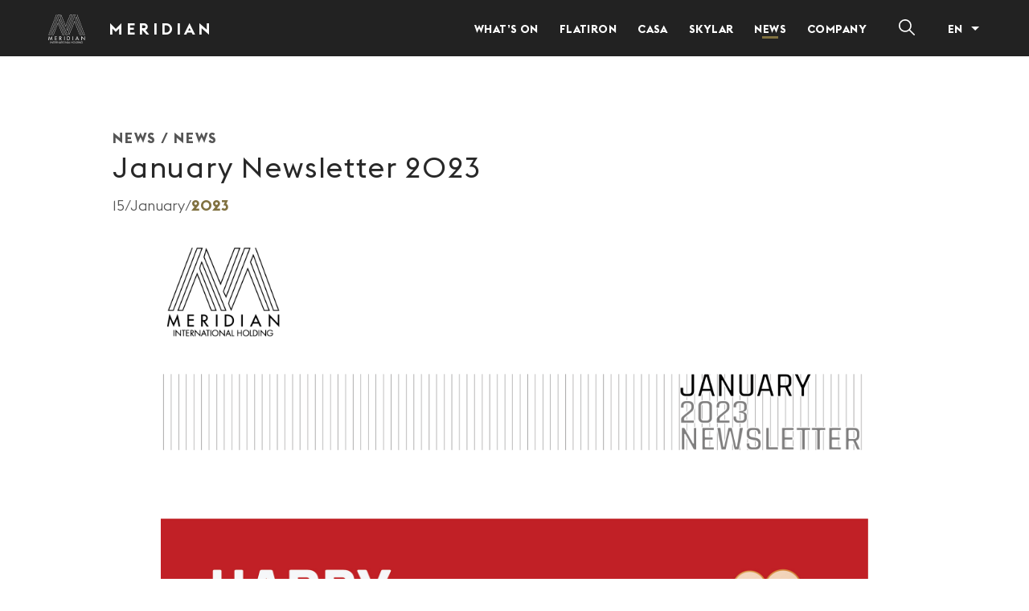

--- FILE ---
content_type: text/html; charset=utf-8
request_url: https://meridian-international-holding.com/news?view=article&id=319&catid=13
body_size: 9412
content:
<!DOCTYPE html>
<html lang="en-gb" dir="ltr">

<head>
	<meta charset="utf-8">
	<meta http-equiv="X-UA-Compatible" content="IE=edge">

	<link rel="preload" href="/templates/meridiandesktop/fonts/EuclidFlex-Light.woff2" as="font" type="font/woff2" crossorigin>
	<link rel="preload" href="/templates/meridiandesktop/fonts/EuclidFlex-Regular.woff2" as="font" type="font/woff2" crossorigin>
	<link rel="preload" href="/templates/meridiandesktop/fonts/EuclidFlex-Regular.woff2" as="font" type="font/woff2" crossorigin>
	<link rel="preload" href="/templates/meridiandesktop/fonts/EuclidFlex-Medium.woff2" as="font" type="font/woff2" crossorigin>
	<link rel="preload" href="/templates/meridiandesktop/fonts/EuclidFlex-SemiBold.woff2" as="font" type="font/woff2" crossorigin>
	<link rel="preload" href="/templates/meridiandesktop/fonts/EuclidFlex-Bold.woff2" as="font" type="font/woff2" crossorigin>

	<link rel="stylesheet" href="/templates/meridiandesktop/css/plugins/plugins.min.css">
	<link rel="stylesheet" href="/templates/meridiandesktop/css/style.css">

	<meta charset="utf-8">
	<meta name="author" content="Admin">
	<title>January Newsletter 2023</title>
	<link href="https://meridian-international-holding.com/component/finder/search?format=opensearch&amp;Itemid=102" rel="search" title="OpenSearch Meridian" type="application/opensearchdescription+xml">
<link href="/media/mod_languages/css/template.min.css?6599af918f987506b624f5daf31d44ac" rel="stylesheet" />
	<link href="/media/vendor/awesomplete/css/awesomplete.css?1.1.5" rel="stylesheet" />
	<link href="/media/vendor/joomla-custom-elements/css/joomla-alert.min.css?0.2.0" rel="stylesheet" />
<script src="/media/vendor/jquery/js/jquery.min.js?3.6.0"></script>
	<script type="application/json" class="joomla-script-options new" nonce="NTY2M2Y1OTllYjAxNjdhMTQzZTAxZGZlODYyZmYwNzMwNjdiMDZmYjUyMmY2ZWE5YTk5MWExMGUyN2M4N2FkYjE2MjNiMjNmMDE1MTNjYzhjNDRhMTc5MGMwYTI1YmU3Njg5YjZhMzExNjI5Y2ExM2Q5Yjc4YmJkNGUxNGQ3Yjg=">{"bootstrap.dropdown":{".dropdown-toggle":{"flip":true,"boundary":"scrollParent","reference":"toggle","display":"dynamic","popperConfig":true}},"joomla.jtext":{"MOD_FINDER_SEARCH_VALUE":"Search ...","ERROR":"Error","MESSAGE":"Message","NOTICE":"Notice","WARNING":"Warning","JCLOSE":"Close","JOK":"OK","JOPEN":"Open"},"finder-search":{"url":"\/component\/finder\/?task=suggestions.suggest&amp;format=json&amp;tmpl=component&amp;Itemid=102"},"system.paths":{"root":"","rootFull":"https:\/\/meridian-international-holding.com\/","base":"","baseFull":"https:\/\/meridian-international-holding.com\/"},"csrf.token":"930c71f483d6f6c6af3a1cc79e0a1822"}</script>
	<script src="/media/system/js/core.min.js?17121a112ecec3d656efe5c5f493429c9acf2179"></script>
	<script src="/media/vendor/bootstrap/js/bootstrap-es5.min.js?5.1.2" nomodule defer></script>
	<script src="/media/com_finder/js/finder-es5.min.js?bad573eb3c559a3e1070529bf0ccb8d8745ba5f3" nomodule defer></script>
	<script src="/media/system/js/messages-es5.min.js?3cfa02e233a3320687fe9b7d1134d90c6d88e40a" nomodule defer></script>
	<script src="/media/vendor/bootstrap/js/dropdown.min.js?5.1.2" type="module"></script>
	<script src="/media/vendor/awesomplete/js/awesomplete.min.js?1.1.5" defer></script>
	<script src="/media/com_finder/js/finder.min.js?29fe670bb180ec95c613a0e6aa6df738d9de97d4" type="module"></script>
	<script src="/media/mod_menu/js/menu-es5.min.js?6599af918f987506b624f5daf31d44ac" nomodule defer></script>
	<script src="/media/system/js/messages.min.js?7425e8d1cb9e4f061d5e30271d6d99b085344117" type="module"></script>

</head>

<body class="loading  desktop">

	<header class="hd">
		<div class="hd__wrap">
			<div class="hd__logo">
				<a href="/" class="logo">
					<img src="/templates/meridiandesktop/img/logo.svg" alt="" width="46" height="36" class="logo__icon img">
					<span class="logo__name">MERIDIAN</span>
				</a>
			</div>
			<div class="hd__panel">
				<nav class="hd__menu">
	<ul class="menu">
		<li class=" menu__item default"><a href="/" >What’s on</a></li><li class=" menu__item deeper parent"><a href="/flatiron" title="Cosmopolitan working. Cultured living">Flatiron</a><div class="sub-menu-wrapper">
				<div class="promotion-box">
					<div class="promotion-box__wrap">
						<div class="promotion-item">
							<a href="#" class="promotion-item__link">
								<div class="promotion-item__pict">
									<img src="/images/1-main-page/1.2.1.jpg#joomlaImage://local-images/1-main-page/1.2.1.jpg?width=462&amp;height=260" loading="lazy" width="295" height="260">
								</div>
								<div class="promotion-item__desc">
									<div class="promotion-item__title">Flatiron</div>
									<div class="promotion-item__subtext">Cosmopolitan working. Cultured living</div>
								</div>
							</a>
						</div>
					</div>
				</div>
				<div class="menu-box"><ul class="sub-menu-list-holder"><li class=" sub-menu-item"><a href="/flatiron#concept" >Concept</a></li><li class=" sub-menu-item"><a href="/flatiron#features" >Features</a></li><li class=" sub-menu-item"><a href="/flatiron#location" >Location</a></li><li class=" sub-menu-item"><a href="/flatiron#apt" >Apart hotel</a></li><li class=" sub-menu-item"><a href="/flatiron#office" >Office space</a></li><li class=" sub-menu-item"><a href="/flatiron#retail" >Retail, F&amp;B</a></li><li class=" sub-menu-item"><a href="/flatiron#brochure" >E-Brochure</a></li></li>
				</ul>
			</div>
		</div><li class=" menu__item deeper parent"><a href="/casa" title="Enjoy prestige living">Casa</a><div class="sub-menu-wrapper">
				<div class="promotion-box">
					<div class="promotion-box__wrap">
						<div class="promotion-item">
							<a href="#" class="promotion-item__link">
								<div class="promotion-item__pict">
									<img src="/images/1-main-page/1.3.1.jpg#joomlaImage://local-images/1-main-page/1.3.1.jpg?width=361&amp;height=260" loading="lazy" width="295" height="260">
								</div>
								<div class="promotion-item__desc">
									<div class="promotion-item__title">Casa</div>
									<div class="promotion-item__subtext">Enjoy prestige living</div>
								</div>
							</a>
						</div>
					</div>
				</div>
				<div class="menu-box"><ul class="sub-menu-list-holder"><li class=" sub-menu-item"><a href="/casa#concept" >Concept</a></li><li class=" sub-menu-item"><a href="/casa#features" >Features</a></li><li class=" sub-menu-item"><a href="/casa#location" >Location</a></li><li class=" sub-menu-item"><a href="/casa#apt" >APARTMENT OFFICE RETAIL</a></li></li>
				</ul>
			</div>
		</div><li class=" menu__item deeper parent"><a href="/skylar" title="Enjoy prestige living">Skylar</a><div class="sub-menu-wrapper">
				<div class="promotion-box">
					<div class="promotion-box__wrap">
						<div class="promotion-item">
							<a href="#" class="promotion-item__link">
								<div class="promotion-item__pict">
									<img src="/images/1-main-page/1.4.1.jpg#joomlaImage://local-images/1-main-page/1.4.1.jpg?width=389&amp;height=260" loading="lazy" width="295" height="260">
								</div>
								<div class="promotion-item__desc">
									<div class="promotion-item__title">Skylar</div>
									<div class="promotion-item__subtext">Enjoy prestige living</div>
								</div>
							</a>
						</div>
					</div>
				</div>
				<div class="menu-box"><ul class="sub-menu-list-holder"><li class=" sub-menu-item"><a href="/skylar#concept" >Concept</a></li><li class=" sub-menu-item"><a href="/skylar#features" >Features</a></li><li class=" sub-menu-item"><a href="/skylar#location" >Location</a></li><li class=" sub-menu-item"><a href="/skylar#apt" >APARTMENTS</a></li><li class=" sub-menu-item"><a href="/skylar#office" >SERVICES</a></li></li>
				</ul>
			</div>
		</div><li class=" menu__item current active"><a href="/news" aria-current="location">News</a></li><li class=" menu__item"><a href="/company" >Company</a></li></ul>
</nav>

				
<div class="hd__search">
	<button type="button" class="search-btn">
		<img src="/templates/meridiandesktop/img/search.svg" alt="" loading="lazy" width="20" height="20" class="search-btn__icon img">
	</button>
</div>

<div class="search-overlay">
	<div class="bg"></div>
	<div class="search-container">
		<form action="/component/finder/search?Itemid=102" method="get" role="search" class="search-content">
			<div class="search-content-icon">
				<svg class="ic ic-search">
					<use xlink:href="/templates/meridiandesktop/img/sprite.svg#search"></use>
				</svg>
			</div>
			<input type="text" name="q" class="search-content-input">
			<button type="button" class="section-main-desc__btn">
				<img src="/templates/meridiandesktop/img/arrow-next_dark.svg" alt="" loading="lazy" width="54" height="54" class="section-main-desc__icon img">
			</button>
		</form>
		<div class="section-main-desc__list">
			<div class="section-main-desc__name">trending: </div>
			<ul class="section-main-desc__menu">
				<li>
					<a href="/flatiron#concept" class="line-effect">concept</a>
				</li>
				<li>
					<a href="/flatiron#location" class="line-effect">location</a>
				</li>
				<li>
					<a href="/company" class="line-effect">our story</a>
				</li>
				<li>
					<a href="/news#newsletter" class="line-effect">newsletter</a>
				</li>
			</ul>
		</div>
	</div>
</div>
				<div class="mod-languages">
					<div class="hd__lang">
			<div class="lang">
																																										<div class="lang__now">
							<div class="lang__text">
								<button id="language_btn_109" type="button" data-bs-toggle="dropdown" class="btn btn-secondary dropdown-toggle" aria-haspopup="listbox" aria-labelledby="language_picker_des_109 language_btn_109" aria-expanded="false">
									EN								</button>
							</div>
							<div class="lang__icon"></div>
						</div>
													<div class="lang__dropdown">
																								<div class="lang__item">
								<a role="option" class="lang__link" aria-label="Khmer (km-KH)" href="/kh/news">
									KH								</a>
							</div>
																														<div class="lang__item">
								<a role="option" class="lang__link" aria-label="日本語 (Japan)" href="/jp/news">
									JP								</a>
							</div>
																														<div class="lang__item">
								<a role="option" class="lang__link" aria-label="正體中文" href="/cn/news">
									CN								</a>
							</div>
																																	<div class="lang__bg"></div>
				</div>
			</div>
		</div>
	</div>
			</div>
		</div>
	</header>

	<div id="system-message-container" aria-live="polite"></div>

	<h1 class="hidden">January Newsletter 2023</h1>
<div class="hero">
    <div class="md item-news">
        <ul class="crumbs">
            <li><a href="/news">NEWS</a></li>
            <li><span>News</span></li>
        </ul>

        <div class="news-detail">
            <h2 class="gs_reveal">January Newsletter 2023</h2>
            <div class="time gs_reveal">15/January/<span class="c-g">2023</span></div>

            
            <i class="gs_reveal"></i>

            <div class="gs_reveal"><p style="text-align: left;"></p>
<table style="border-collapse: collapse; width: 60%; margin-left: auto; margin-right: auto;" border="0">
<tbody>
<tr>
<td style="width: 100%;">
<table style="border-collapse: collapse; width: 99.4095%; border-style: none;" border="0">
<tbody>
<tr>
<td style="width: 99.1089%;"><span style="color: #000000;"><img src="/images/nlt/2023/01/202301_imgc_-04.png" width="100%" /></span></td>
</tr>
</tbody>
</table>
<p></p>
<div>
<table style="border-collapse: collapse; width: 99.4095%; border-style: none;" border="0">
<tbody>
<tr>
<td style="width: 99.1089%;">
<p><span style="color: #000000;"><img src="/images/nlt/2023/01/20230123_ch_new%20year-08.jpg" width="100%" /></span></p>
<p style="text-align: left; color: #ffffff; line-height: 100%;"><span style="color: #000000; font-size: 24px;"><strong>CHINESE NEW YEAR GREETINGS MERIDIAN FAMILY </strong></span></p>
<div style="text-align: left;">
<p><span style="color: #000000;">To all our prestigious global customers, business partners and friends. Thank you for choosing us over and over again. We hope able to maintain our performance and serve you like this in this coming year.</span></p>
<p><span style="color: #000000;">May you bless with longevity, prosperity, and good health. Meridian international Group &amp; team wishing everyone a Happy Chinese New Year 2023 of the Rabbit!</span></p>
<p><span style="color: #000000;"></span></p>
</div>
</td>
</tr>
</tbody>
</table>
<div style="text-align: left;">
<p></p>
</div>
</div>
<table style="border-collapse: collapse; width: 99.4095%; border-style: none;" cellspacing="0" cellpadding="0">
<tbody>
<tr>
<td style="width: 62.4048%;">
<p style="text-align: left; color: #ffffff; line-height: 100%;"><span style="color: #000000; font-size: 24px;"><strong>PHNOM PENH PORT REPORTS SOUND 2022 PERFORMANCE </strong></span></p>
<div style="text-align: left;">
<p><span style="color: #000000;">Public-listed river-port operator Phnom Penh Autonomous Port (PPAP) reported sound business performance for year 2022 amidst regional and global economic uncertainty.</span></p>
<p><span style="color: #000000;">In a filing to the Cambodia Securities Exchange (CSX) on January 10, the state-owned enterprise said it handled 3,783 cargo vessels at its facilities in 2022, soaring by 64.34 per cent from 2,302 recorded in 2021.</span></p>
<p><span style="color: #000000;">Meanwhile, oil, gas and cargo rose by 5.16 per cent to 4.044 million tons, and container increased by 19.72 per cent to 417,696 TEUs (twenty-foot equivalent units), it added.</span></p>
<p><span style="color: #000000;">A TEU is an inexact unit of cargo capacity used in the shipping industry roughly equivalent to a container with internal dimensions measuring about 20 feet long, eight feet wide and 8.5 feet tall, or a volume roughly 38.5 cubic meters.</span></p>
<p><span style="color: #000000;"><a href="/nlt/202301-eng1_4.html" target="_blank" rel="noopener" style="color: #000000;">-read more-</a></span></p>
</div>
</td>
<td style="width: 36.11%;"><span style="color: #000000;"><img src="/images/nlt/2023/01/202301_imgc_-05.png" width="100%" /></span></td>
</tr>
</tbody>
</table>
<table style="border-collapse: collapse; width: 99.4095%; border-style: none; height: 1464px;" border="0">
<tbody>
<tr style="height: 494px;">
<td style="width: 62.4048%; height: 494px;">
<p style="text-align: left; color: #ffffff; line-height: 100%;"><span style="color: #000000; font-size: 24px;"><strong>PP MEGA TRANSPORT SYSTEM STUDIES AT FINAL STAGE </strong></span></p>
<div style="text-align: left;">
<p><span style="color: #000000;">The studies about mega transport system – sky train, monorail, and subway – in Phnom Penh are being finalized and the investment will likely be under the public-private partnership, according to Ministry of Public Works and Transport.</span></p>
<p><span style="color: #000000;">Sun Chanthol, Minister of Public Works and Transport released that the results of the studies will be submitted to the government for consideration and approval.</span></p>
<p><span style="color: #000000;">The ministry has given the green light to foreign firms from China and Japanese International Cooperation Agency to conduct feasibility studies on the mega transport system in the capital.</span></p>
<p><span style="color: #000000;">The government has previously prioritized the subway train development in Phnom Penh as the mega transportation system.</span></p>
<p><span style="color: #000000;"><a href="/nlt/202301-eng2_4.html" target="_blank" rel="noopener" style="color: #000000;">-read more-</a></span></p>
</div>
</td>
<td style="width: 36.11%; height: 494px;"><span style="color: #000000;"><img src="/images/nlt/2023/01/202301_imgc_-06.png" width="100%" /></span></td>
</tr>
<tr style="height: 457px;">
<td style="width: 62.4048%; height: 457px;">
<p style="text-align: left; color: #ffffff; line-height: 100%;"><span style="color: #000000; font-size: 24px;"><strong>CAMPAIGN PURSUED AS SEA GAMES APPROACH</strong></span></p>
<div style="text-align: left;">
<p><span style="color: #000000;">The national committees organising the 32nd Southeast Asian (SEA) Games and 12th ASEAN Para Games will pursue their promotional campaign in a bid to prepare the public for the sporting extravaganza, which Cambodia host for the first time in history.</span></p>
<p><span style="color: #000000;">Both the Cambodian SEA Games Organising Committee (CAMSOC) and Cambodian ASEAN Para Games Organising Committee (CAMAPGOC) will erect banners and signs throughout the country from mid-January.</span></p>
<p><span style="color: #000000;">Thong Khon, Minister of Tourism and permanent vice-president of the committees, said: “This campaign will ensure the games will be at the forefront of people’s minds, and demonstrate Cambodia’s readiness to host, before the events begin.”</span></p>
<span style="color: #000000;"></span></div>
<div style="text-align: left;"><span style="color: #000000;"><a href="/nlt/202301-eng3_4.html" target="_blank" rel="noopener" style="color: #000000;">-read more-</a><a href="/nlt/202011-eng3_6.html" target="_blank" rel="noopener" style="color: #000000;"></a><a href="/nlt/202010-eng1_6.html" target="_blank" rel="noopener" style="color: #000000;"></a><a href="/nlt/202009-eng3_7.html" target="_blank" rel="noopener" style="color: #000000;"></a><a href="/nlt/202008-eng4_6.html" target="_blank" rel="noopener" style="color: #000000;"></a><a href="/nlt/202006-eng3_5.html" target="_blank" rel="noopener" style="color: #000000;"></a><a href="/nlt/202005-eng3_7.html" target="_blank" rel="noopener" style="color: #000000;"></a><a href="/nlt/202004-eng4_7.html" target="_blank" rel="noopener" style="color: #000000;"></a><a href="/nlt/202003-eng3_4.html" target="_blank" rel="noopener" style="color: #000000;"></a><a href="/nlt/202002-eng4_7.html" target="_blank" rel="noopener" style="color: #000000;"></a><span style="font-size: 24px;"><strong></strong></span></span></div>
</td>
<td style="width: 36.11%; height: 457px;"><span style="color: #000000;"><img src="/images/nlt/2023/01/202301_imgc_-07.png" width="100%" /></span></td>
</tr>
<tr style="height: 473px;">
<td style="width: 62.4048%; height: 473px;">
<p style="text-align: left; color: #ffffff; line-height: 100%;"><span style="color: #000000; font-size: 24px;"><strong>INDUSTRY MINISTRY, JICA SIGN WATER SUPPLY AGREEMENT</strong></span></p>
<div style="text-align: left;">
<p><span style="color: #000000;">The Ministry of Industry, Science, Technology and Innovation and  Japan International Cooperation Agency (JICA) co-signed an agreement on “Project for Formulation of the Development Plan for Urban Water Supply” which will contribute to improve access to high-quality, safe, sustainable and affordable water in Cambodia.</span></p>
<p><span style="color: #000000;">The signing ceremony was held on January 12 with ministry secretary of state, Oum Sotha and JICA chief representative Kamei Haruko in attendance at the ministry headquarters.</span></p>
<p><span style="color: #000000;"><a href="/nlt/202301-eng4_4.html" target="_blank" rel="noopener" style="color: #000000;">-read more-</a></span></p>
</div>
</td>
<td style="width: 36.11%; height: 473px;"><span style="color: #000000;"><img src="/images/nlt/2023/01/202301_imgc_-08.png" width="100%" /></span></td>
</tr>
<tr style="height: 20px;">
<td style="width: 62.4048%; height: 20px;"></td>
<td style="width: 36.11%; height: 20px;"></td>
</tr>
<tr style="height: 20px;">
<td style="width: 62.4048%; height: 20px;"></td>
<td style="width: 36.11%; height: 20px;"></td>
</tr>
<tr>
<td style="width: 62.4048%;">
<div style="text-align: left;"></div>
</td>
<td style="width: 36.11%;"></td>
</tr>
</tbody>
</table>
</td>
</tr>
</tbody>
</table> </div>

        </div>
            </div>
</div>

			<footer class="ft">
			<div class="ft-wrapper">
				<div class="ft__logo">
					<a href="/" class="ft-logo">
						<img src="/templates/meridiandesktop/img/logo.svg" alt="" width="150" height="120" class="ft-logo__img img lazyload">
					</a>
				</div>
				<div class="ft__desc ft__df ft-desc">
					<div class="ft__top">
						<div class="ft-desc__text">Flatiron by Meridian, Unit No. FO-1401</div>
						<div class="ft-desc__text">Street No. 102, Phnom Penh City Center, Phum 1, Sangkat Srah Chak, Khan Daun Penh, Phnom Penh, Cambodia</div>
					</div>
					<div class="ft-btns ft__down">
						<button class="ft-btn line-effect" data-modal="disclaimer">Disclaimer</button>
						<button class="ft-btn line-effect" data-modal="privacy">Privacy</button>
					</div>
				</div>
				<div class="ft__net ft__df ft-connected">
					<div class="ft-connected__text ft__top">Stay Connected</div>

					<div class="ft-net ft__down">
						<div class="ft-net__item">
							<div class="ft-net__name">Casa:</div>
							<ul class="ft-net__list">
								<li>
									<a href="https://www.instagram.com/casabymeridian/">
										<svg class="ic ic-instagram">
											<use xlink:href="/templates/meridiandesktop/img/sprite.svg#instagram"></use>
										</svg>
									</a>
								</li>
								<li>
									<a href="https://www.facebook.com/CasaByMeridian/">
										<svg class="ic ic-fb">
											<use xlink:href="/templates/meridiandesktop/img/sprite.svg#fb"></use>
										</svg>
									</a>
								</li>
								<li>
									<a href="https://twitter.com/CASAbyMeridian">
										<svg class="ic ic-tw">
											<use xlink:href="/templates/meridiandesktop/img/sprite.svg#tw"></use>
										</svg>
									</a>
								</li>
							</ul>
						</div>
						<div class="ft-net__item">
							<div class="ft-net__name">Skylar:</div>
							<ul class="ft-net__list">
								<li>
									<a href="https://www.instagram.com/skylarbymeridian/">
										<svg class="ic ic-instagram">
											<use xlink:href="/templates/meridiandesktop/img/sprite.svg#instagram"></use>
										</svg>
									</a>
								</li>
								<li>
									<a href="https://www.facebook.com/SkylarMeridian/">
										<svg class="ic ic-fb">
											<use xlink:href="/templates/meridiandesktop/img/sprite.svg#fb"></use>
										</svg>
									</a>
								</li>
								<li>
									<a href="https://twitter.com/SkylarMeridian">
										<svg class="ic ic-tw">
											<use xlink:href="/templates/meridiandesktop/img/sprite.svg#tw"></use>
										</svg>
									</a>
								</li>
							</ul>
						</div>
						<div class="ft-net__item">
							<div class="ft-net__name">Flatiron:</div>
							<ul class="ft-net__list">
								<li>
									<a href="https://www.instagram.com/flatironbymeridian/">
										<svg class="ic ic-instagram">
											<use xlink:href="/templates/meridiandesktop/img/sprite.svg#instagram"></use>
										</svg>
									</a>
								</li>
								<li>
									<a href="https://www.facebook.com/FlatironbyMIH/">
										<svg class="ic ic-fb">
											<use xlink:href="/templates/meridiandesktop/img/sprite.svg#fb"></use>
										</svg>
									</a>
								</li>
								<li>
									<a href="https://twitter.com/Flatironbymerid">
										<svg class="ic ic-tw">
											<use xlink:href="/templates/meridiandesktop/img/sprite.svg#tw"></use>
										</svg>
									</a>
								</li>
							</ul>
						</div>
					</div>
				</div>

				<div class="ft__links ft__df ft-links">
					<div class="ft__top">
						<div class="ft-phone">
							<a href="tel:+85523900979">+855 23 900 979</a>
						</div>
						<div class="ft-phone">
							<a href="tel:+85523900989">+855 23 900 989</a>
						</div>
					</div>
					<div class="ft__down">
						<div class="ft-stitle" data-modal="mailing">SUBSCRIBE TO OUR E-NEWSLETTER</div>
						<div class="ft-mail">
							<a href="mailto:info@meridian-international-holding.com">info@meridian-international-holding.com</a>
						</div>
					</div>
				</div>
			</div>
		</footer>
	
	<div id="disclaimer" class="modal disclaimer">
		<div class="modal-close">
			<a href="#" rel="modal:close" class="modal-close__btn"></a>
		</div>
		<div class="modal-title hero__stitle">Disclaimer</div>
		<div class="modal-sub">Important Notice</div>
<p class="p">Please read all the terms and conditions contained hereunder carefully. By accessing this website and any of the pages thereof, you are deemed to have read and agreed to the terms and conditions below.</p>
<div class="ht2"></div>
<div class="modal-sub">No Warranties</div>
<p class="p">This website is provided "as is" without any representations or warranties, expressed or implied. Meridian International Holding makes no representations or warranties in relation to this website or the information and materials provided on this website. <br />Without prejudice to the generality of the foregoing paragraph, Meridian International Holding does not warrant that: this website will be constantly available, or available at all; or the information on this website is complete, true, accurate or non-misleading.</p>
<p class="p">Nothing on this website constitutes, or is meant to constitute, advice of any kind. Meridian International Holding will not be liable to you (whether under the law of contact, the law of torts or otherwise) in relation to the contents of, or use of, or otherwise in connection with, this website:</p>
<div class="ht2"></div>
<div class="modal-sub">Exclusion of Liability</div>
<ul class="poin-list">
<li class="p">for any indirect, special or consequential loss;</li>
<li class="p">or for any business losses, loss of revenue, income, profits or anticipated savings, loss of contracts or business relationships, loss of reputation or goodwill, or loss or corruption of information or data.</li>
</ul>
<p class="p">These limitations of liability apply even if Meridian International Holding has been expressly advised of the potential loss.</p>
<div class="ht2"></div>
<div class="modal-sub">Links To Third Party Sites</div>
<p class="p">This website may contain links to other websites which are not under the control of and are not maintained by Meridian International Holding and the contents, opinions and other links provided by these websites are not investigated, verified or monitored by Meridian International Holding. Meridian International Holding will not be responsible for the contents, opinions or other links contained in any such linked websites or any changes or updates thereto. Such links are provided only as a convenience, and the inclusion of any such links is not an endorsement by Meridian International Holding of the website or the contents therein, and you are put on notice that any access by you of such linked websites is at your own risk.</p>
<div class="ht2"></div>
<div class="modal-sub">Unenforceable Provisions</div>
<p class="p">If any provision of this website disclaimer is, or is found to be, unenforceable under applicable law, that will not affect the enforceability of the other provisions of this website disclaimer.</p>
<div class="ht2"></div>
<div class="modal-sub">Submission of Feedback and Information</div>
<p class="p">Any feedback and information submitted to Meridian International Holding at this website (whether by e-mail or otherwise) shall be deemed to be non-confidential and shall become the property of Meridian International Holding, who shall be entitled to use such feedback and information on an unrestricted basis for any purpose (including without limitation, reproduction, disclosure to third parties, transmission, publication, broadcast, and in relation to the development, marketing and promotion of any facilities, products or services). Please understand that Meridian International Holding shall not be subject to any obligation of confidentiality in relation to, and gives no assurances that any ideas, concepts, know-how, processes or techniques contained in any feedback or information submitted to Meridian International Holding will be treated as confidential or proprietary.</p>
<div class="ht2"></div>
<div class="modal-sub">Trademark</div>
<p class="p">Meridian International Holding, its subsidiaries, affiliates, contractors and/or participating corporations are the owners of the trade and service marks appearing on this website and all rights are reserved in respect of such trade and service marks</p>
<div class="ht2"></div>
<div class="modal-sub">Whistle Blowing Policy</div>
<p class="p">The Management Group adheres to the highest standards of corporate governance and expects all employees to comply with all relevant laws, rules and regulations, as well as our internal policies. Whistleblowing communication channels indicated below are for the reporting of any improprieties resulting in fraud, corruption, collusion with suppliers/contractors, conflict of interest, unsafe work practices, serious breaches of Group policies or violation of business ethics.</p>
<p class="p">All cases reported will be objectively investigated and where warranted, appropriate remedial and disciplinary measures will be taken. If you wish to (a) lodge a report/complaint of any actual or suspected improper conduct committed by our employees, or (b) provide general feedback or make enquiries on the Whistle Blowing Policy, you may make a submission via the Recommendation/Feedback form provided or write to us at the following email address / contact number: +855 23 900 979</p>
<div class="ht2"></div>
<div class="modal-sub">Copyright © Meridian International Holding. All Rights Reserved.</div>
<p class="p">All content included on this site, such as text, graphics, logos, button icons, images, audio clips, digital downloads, data compilations, and software, is the property of meridian.com or its content suppliers and protected by Cambodia and international copyright laws. The compilation of all content on this site is the exclusive property of meridian.com and protected by Cambodia and international copyright laws.</p>
<p class="p">You may not copy, publish, distribute, or commercially exploit the content of this website, or use this website for any other purpose. You agree to use this website only for lawful purposes, and in a manner which does not infringe the rights of, or restrict or inhibit the use of this website by any third party. Such restriction or inhibition includes, without limitation, conduct which is lawful, or which may harass or cause distress or inconvenience to any person, the transmission of obscene or offensive content or of defamatory, racially or ethnically objectionable material of any kind or disruption of normal flow of dialogue within this website.</p>	</div>
	<div id="privacy" class="modal disclaimer">
		<div class="modal-close">
			<a href="#" rel="modal:close" class="modal-close__btn"></a>
		</div>
		<div class="modal-title hero__stitle">Privacy</div>
		<div class="modal-sub">Important Notice</div>
<p class="p">Please read all the terms and conditions contained hereunder carefully. By accessing this website and any of the pages thereof, you are deemed to have read and agreed to the terms and conditions below.</p>
<div class="ht2"></div>
<div class="modal-sub">No Warranties</div>
<p class="p">This website is provided "as is" without any representations or warranties, expressed or implied. Meridian International Holding makes no representations or warranties in relation to this website or the information and materials provided on this website. <br />Without prejudice to the generality of the foregoing paragraph, Meridian International Holding does not warrant that: this website will be constantly available, or available at all; or the information on this website is complete, true, accurate or non-misleading.</p>
<p class="p">Nothing on this website constitutes, or is meant to constitute, advice of any kind. Meridian International Holding will not be liable to you (whether under the law of contact, the law of torts or otherwise) in relation to the contents of, or use of, or otherwise in connection with, this website:</p>
<div class="ht2"></div>
<div class="modal-sub">Exclusion of Liability</div>
<ul class="poin-list">
<li class="p">for any indirect, special or consequential loss;</li>
<li class="p">or for any business losses, loss of revenue, income, profits or anticipated savings, loss of contracts or business relationships, loss of reputation or goodwill, or loss or corruption of information or data.</li>
</ul>
<p class="p">These limitations of liability apply even if Meridian International Holding has been expressly advised of the potential loss.</p>
<div class="ht2"></div>
<div class="modal-sub">Links To Third Party Sites</div>
<p class="p">This website may contain links to other websites which are not under the control of and are not maintained by Meridian International Holding and the contents, opinions and other links provided by these websites are not investigated, verified or monitored by Meridian International Holding. Meridian International Holding will not be responsible for the contents, opinions or other links contained in any such linked websites or any changes or updates thereto. Such links are provided only as a convenience, and the inclusion of any such links is not an endorsement by Meridian International Holding of the website or the contents therein, and you are put on notice that any access by you of such linked websites is at your own risk.</p>
<div class="ht2"></div>
<div class="modal-sub">Unenforceable Provisions</div>
<p class="p">If any provision of this website disclaimer is, or is found to be, unenforceable under applicable law, that will not affect the enforceability of the other provisions of this website disclaimer.</p>
<div class="ht2"></div>
<div class="modal-sub">Submission of Feedback and Information</div>
<p class="p">Any feedback and information submitted to Meridian International Holding at this website (whether by e-mail or otherwise) shall be deemed to be non-confidential and shall become the property of Meridian International Holding, who shall be entitled to use such feedback and information on an unrestricted basis for any purpose (including without limitation, reproduction, disclosure to third parties, transmission, publication, broadcast, and in relation to the development, marketing and promotion of any facilities, products or services). Please understand that Meridian International Holding shall not be subject to any obligation of confidentiality in relation to, and gives no assurances that any ideas, concepts, know-how, processes or techniques contained in any feedback or information submitted to Meridian International Holding will be treated as confidential or proprietary.</p>
<div class="ht2"></div>
<div class="modal-sub">Trademark</div>
<p class="p">Meridian International Holding, its subsidiaries, affiliates, contractors and/or participating corporations are the owners of the trade and service marks appearing on this website and all rights are reserved in respect of such trade and service marks</p>
<div class="ht2"></div>
<div class="modal-sub">Whistle Blowing Policy</div>
<p class="p">The Management Group adheres to the highest standards of corporate governance and expects all employees to comply with all relevant laws, rules and regulations, as well as our internal policies. Whistleblowing communication channels indicated below are for the reporting of any improprieties resulting in fraud, corruption, collusion with suppliers/contractors, conflict of interest, unsafe work practices, serious breaches of Group policies or violation of business ethics.</p>
<p class="p">All cases reported will be objectively investigated and where warranted, appropriate remedial and disciplinary measures will be taken. If you wish to (a) lodge a report/complaint of any actual or suspected improper conduct committed by our employees, or (b) provide general feedback or make enquiries on the Whistle Blowing Policy, you may make a submission via the Recommendation/Feedback form provided or write to us at the following email address / contact number: +855 23 900 979</p>
<div class="ht2"></div>
<div class="modal-sub">Copyright © Meridian International Holding. All Rights Reserved.</div>
<p class="p">All content included on this site, such as text, graphics, logos, button icons, images, audio clips, digital downloads, data compilations, and software, is the property of meridian.com or its content suppliers and protected by Cambodia and international copyright laws. The compilation of all content on this site is the exclusive property of meridian.com and protected by Cambodia and international copyright laws.</p>
<p class="p">You may not copy, publish, distribute, or commercially exploit the content of this website, or use this website for any other purpose. You agree to use this website only for lawful purposes, and in a manner which does not infringe the rights of, or restrict or inhibit the use of this website by any third party. Such restriction or inhibition includes, without limitation, conduct which is lawful, or which may harass or cause distress or inconvenience to any person, the transmission of obscene or offensive content or of defamatory, racially or ethnically objectionable material of any kind or disruption of normal flow of dialogue within this website.</p>	</div>

	<div id="mailing" class="modal mailing">
		<div class="mailing-wrapper">
			<div class="mailing-pic">
				<img src="/templates/meridiandesktop/img/modal/mailing.jpg" alt="" width="750" height="800" loading="lazy" class="mailing-img img-full">
			</div>
			<div class="mailing-desc">
				<div class="modal-close">
					<a href="#" rel="modal:close" class="modal-close__btn"></a>
				</div>
				<div class="h3">Get the Real Estate Newsletter</div>
				<p class="p">From midcentury classics to the best contemporary spaces for sale, see the latest listings for modern homes on the market around the world.</p>

				<!-- Begin Mailchimp Signup Form -->
				<div id="mc_embed_signup">
					<form action="https://meridian-international-holding.us12.list-manage.com/subscribe/post?u=3702c434e13055286b1414b31&amp;id=9a2736d2d3" method="post" id="mc-embedded-subscribe-form" name="mc-embedded-subscribe-form" class="validate" target="_blank" novalidate>
						<div id="mc_embed_signup_scroll">

							<div class="mc-field-group">
								<label for="mce-FNAME">Your Name </label>
								<input type="text" value="" name="FNAME" class="" id="mce-FNAME">
							</div>
							<div class="mc-field-group size1of2">
								<label for="mce-MMERGE2">Phone number </label>
								<input type="number" name="MMERGE2" class="" value="" id="mce-MMERGE2">
							</div>
							<div class="mc-field-group">
								<label for="mce-EMAIL">Email Address </label>
								<input type="email" value="" name="EMAIL" class="required email" id="mce-EMAIL">
							</div>
							<div id="mce-responses" class="clear">
								<div class="response" id="mce-error-response" style="display:none"></div>
								<div class="response" id="mce-success-response" style="display:none"></div>
							</div> <!-- real people should not fill this in and expect good things - do not remove this or risk form bot signups-->
							<div style="position: absolute; left: -5000px;" aria-hidden="true"><input type="text" name="b_3702c434e13055286b1414b31_9a2736d2d3" tabindex="-1" value=""></div>
							<div class="clear"><input type="submit" value="Subscribe" name="subscribe" id="mc-embedded-subscribe" class="button"></div>
						</div>
					</form>
				</div>

				<!--End mc_embed_signup-->

			</div>
		</div>
	</div>

	

	<script src="/templates/meridiandesktop/js/plugins/plugins.min.js"></script>
	<script src="/templates/meridiandesktop/js/swiper-bundle.min.js"></script>
	<script src="/templates/meridiandesktop/js/typewriter.js"></script>
	<script src="/templates/meridiandesktop/js/grouploop-1.0.3.min.js"></script>
	<script src="/templates/meridiandesktop/js/app.js"></script>
</body>

</html>

--- FILE ---
content_type: text/css
request_url: https://meridian-international-holding.com/templates/meridiandesktop/css/style.css
body_size: 7973
content:
@charset "UTF-8";

@font-face {
  font-family: EuclidFlex;
  src: url(../fonts/EuclidFlex-Light.woff2) format("woff2");
  font-weight: 300;
  font-display: swap;
  font-style: normal;
}

@font-face {
  font-family: EuclidFlex;
  src: url(../fonts/EuclidFlex-Regular.woff2) format("woff2");
  font-weight: 400;
  font-display: swap;
  font-style: normal;
}

@font-face {
  font-family: EuclidFlex;
  src: url(../fonts/EuclidFlex-Medium.woff2) format("woff2");
  font-weight: 500;
  font-display: swap;
  font-style: normal;
}

@font-face {
  font-family: EuclidFlex;
  src: url(../fonts/EuclidFlex-SemiBold.woff2) format("woff2");
  font-weight: 600;
  font-display: swap;
  font-style: normal;
}

@font-face {
  font-family: EuclidFlex;
  src: url(../fonts/EuclidFlex-Bold.woff2) format("woff2");
  font-weight: 700;
  font-display: swap;
  font-style: normal;
}

@font-face {
  font-family: Angkor;
  src: url(../fonts/Angkor.woff2) format("woff2");
  font-weight: 400;
  font-display: swap;
  font-style: normal;
}

html {
  color: #565656;
  background-color: #fff;
  font-size: 62.5%;
  font-family: -apple-system, BlinkMacSystemFont, "Segoe UI", Roboto,
    "Helvetica Neue", Arial, "Noto Sans", sans-serif, "Apple Color Emoji",
    "Segoe UI Emoji", "Segoe UI Symbol", "Noto Color Emoji";
}

body {
  font-family: EuclidFlex, sans-serif;
  font-size: 1.6rem;
  font-weight: 400;
}

body.loading {
  opacity: 0;
}

[lang=km-kh] body {
  font-family: Hanuman,sans-serif!important;
}

[lang=km-kh] .h2 {
  font-family: Angkor,sans-serif!important;
  font-weight: 400!important;
  letter-spacing: normal !important;
}

[lang=km-kh] .h3 {
  font-family: Angkor,sans-serif!important;
  font-weight: 400!important;
  letter-spacing: normal !important;
  text-transform: none !important;
}

[lang=km-kh] .p {
  font-family: Hanuman,sans-serif!important;
}

.hidden {
  display: none !important;
}

.md {
  max-width: 1350px;
  margin: auto;
}

.md.item-news {
  max-width: 1000px;
}

.c-g {
  color: #807140;
}

.img {
  display: block;
  -webkit-box-flex: 0;
  -webkit-flex: 0 0 auto;
  -ms-flex: 0 0 auto;
  flex: 0 0 auto;
  height: auto;
}

.img-full {
  position: absolute;
  top: 0;
  left: 0;
  width: 100%;
  height: 100%;
  -o-object-fit: cover;
  object-fit: cover;
  -o-object-position: center;
  object-position: center;
}

.full {
  position: absolute;
  top: 0;
  left: 0;
  width: 100%;
  height: 100%;
}

.line-effect {
  display: inline-block;
  position: relative;
}

.line-effect:after {
  content: "";
  width: 0;
  height: 1px;
  background: #807140;
  position: absolute;
  bottom: 0;
  left: 0;
}

.line-effect.is-active:after,
.line-effect:hover:after {
  -webkit-animation: 1s ease-in-out forwards btn-line-animation;
  animation: 1s ease-in-out forwards btn-line-animation;
}

@-webkit-keyframes btn-line-animation {
  0%,
  70%,
  to {
    width: 100%;
    left: 0;
  }

  30% {
    width: 0;
    left: 100%;
  }

  31% {
    width: 0;
    left: 0;
  }
}

@keyframes btn-line-animation {
  0%,
  70%,
  to {
    width: 100%;
    left: 0;
  }

  30% {
    width: 0;
    left: 100%;
  }

  31% {
    width: 0;
    left: 0;
  }
}

.h2 {
  display: block;
  font-weight: 400;
  font-size: 5rem;
  line-height: 1.26;
  letter-spacing: 0.03em;
  color: #222;
  text-transform: lowercase;
}

.h2::first-letter {
  text-transform: capitalize;
}

.h3 {
  display: block;
  font-weight: 500;
  font-size: 2.5rem;
  line-height: 140%;
  letter-spacing: 0.05em;
  color: #222;
  text-transform: lowercase;
}

.h3::first-letter {
  text-transform: capitalize;
}

.p {
  font-weight: 300;
  font-size: 2rem;
  line-height: 160%;
}

.w25 {
  width: 25% !important;
}

.w50 {
  width: 50% !important;
}

.w100 {
  width: 100% !important;
}

.ht2 {
  height: 2rem;
}

.ht4 {
  height: 4rem;
}

.h10 {
  height: 10rem;
}

.list {
  display: -webkit-box;
  display: -webkit-flex;
  display: -ms-flexbox;
  display: flex;
  -webkit-flex-wrap: wrap;
  -ms-flex-wrap: wrap;
  flex-wrap: wrap;
  margin-left: -3.6rem;
  margin-right: -3.6rem;
}

.list__item {
  width: 33.333%;
  margin-top: 6rem;
  padding: 0 3.6rem;
}

.poin-list li {
  display: -webkit-box;
  display: -webkit-flex;
  display: -ms-flexbox;
  display: flex;
  -webkit-box-align: baseline;
  -webkit-align-items: baseline;
  -ms-flex-align: baseline;
  align-items: baseline;
  margin-bottom: 1rem;
}

.poin-list li:before {
  content: "•";
  color: #282828;
  margin-right: 1.4rem;
}

.poin-list li:last-child {
  margin-bottom: 0;
}

.item {
  position: relative;
}

.item .h3 {
  margin-bottom: 1.5rem;
}

.item__pic {
  width: 100%;
  height: 36rem;
  position: relative;
  margin-bottom: 3rem;
}

.half .list__item {
  width: 50%;
}

.half .item__pic {
  height: 48rem;
}

.link {
  color: #807140;
  font-weight: 700;
  font-size: 1.6rem;
  line-height: 1.25;
  letter-spacing: 0.05em;
  text-transform: uppercase;
}

.ttu {
  text-transform: uppercase;
}

.ttn {
  text-transform: none;
}

.crumbs {
  display: -webkit-box;
  display: -webkit-flex;
  display: -ms-flexbox;
  display: flex;
  -webkit-box-align: center;
  -webkit-align-items: center;
  -ms-flex-align: center;
  align-items: center;
  -webkit-flex-wrap: wrap;
  -ms-flex-wrap: wrap;
  flex-wrap: wrap;
}

.crumbs li {
  font-weight: 700;
  font-size: 2.5rem;
  line-height: 1.28;
  letter-spacing: 0.1em;
  text-transform: uppercase;
  display: -webkit-box;
  display: -webkit-flex;
  display: -ms-flexbox;
  display: flex;
  -webkit-box-align: center;
  -webkit-align-items: center;
  -ms-flex-align: center;
  align-items: center;
}

.crumbs li:after {
  content: "/";
  margin: 0 0.5rem;
}

.crumbs li:last-child:after {
  display: none;
}

.ic {
  display: inline-block;
  vertical-align: middle;
  width: 1em;
  height: 1em;
  fill: currentColor;
}

.ic-ar-next {
  font-size: 9.1rem;
  width: 0.61538em;
}

.ic-ar-prev {
  font-size: 9.1rem;
  width: 0.61538em;
}

.ic-close {
  font-size: 3.2rem;
  width: 1em;
}

.ic-fb {
  font-size: 3.6rem;
  width: 0.58333em;
}

.ic-instagram {
  font-size: 3.6rem;
  width: 1em;
}

.ic-more {
  font-size: 1.2rem;
  width: 3.16667em;
}

.ic-pag-next {
  font-size: 1.6rem;
  width: 2.375em;
}

.ic-pag-prev {
  font-size: 1.6rem;
  width: 2.375em;
}

.ic-search {
  width: 1em;
}

.ic-tw {
  font-size: 3.6rem;
  width: 1.22222em;
}

.hd {
  color: #fff;
  position: fixed;
  top: 0;
  left: 0;
  width: 100%;
  height: 7rem;
  -webkit-transition: 0.3s;
  -o-transition: 0.3s;
  transition: 0.3s;
  z-index: 20;
  background-color: #222;
}

.hd__wrap {
  display: -webkit-box;
  display: -webkit-flex;
  display: -ms-flexbox;
  display: flex;
  -webkit-box-align: center;
  -webkit-align-items: center;
  -ms-flex-align: center;
  align-items: center;
  padding: 1.8rem 6rem 0;
}

.logo {
  display: -webkit-box;
  display: -webkit-flex;
  display: -ms-flexbox;
  display: flex;
  -webkit-box-align: center;
  -webkit-align-items: center;
  -ms-flex-align: center;
  align-items: center;
  margin-right: 3rem;
}

.logo__icon {
  width: 4.6rem;
  margin-right: 2.85rem;
}

.logo__name {
  text-transform: uppercase;
  font-weight: 600;
  font-size: 2rem;
  letter-spacing: 0.2em;
}

.hd__panel {
  display: -webkit-box;
  display: -webkit-flex;
  display: -ms-flexbox;
  display: flex;
  margin-left: auto;
  -webkit-box-align: center;
  -webkit-align-items: center;
  -ms-flex-align: center;
  align-items: center;
}

.menu {
  display: -webkit-box;
  display: -webkit-flex;
  display: -ms-flexbox;
  display: flex;
  -webkit-box-align: center;
  -webkit-align-items: center;
  -ms-flex-align: center;
  align-items: center;
  position: relative;
  z-index: 5;
}

.menu__item {
  margin: 0 1.3rem;
  position: relative;
  z-index: 3;
}

.menu__item:after {
  content: "";
  position: absolute;
  top: 100%;
  left: 50%;
  width: 0;
  height: 3px;
  background: #807140;
  opacity: 0;
  -webkit-transition: 0.3s ease-in-out;
  -o-transition: 0.3s ease-in-out;
  transition: 0.3s ease-in-out;
}

.menu__item:hover:after,
.menu__item.active:after {
  height: 3px;
  opacity: 1;
  left: 50%;
  width: 2rem;
  margin-left: -1rem;
}

.menu__item:hover .sub-menu-wrapper {
  pointer-events: all;
  opacity: 1;
}

.menu__item > a {
  font-weight: 700;
  font-size: 1.4rem;
  line-height: 1.28571;
  letter-spacing: 0.03em;
  text-transform: uppercase;
  z-index: 3;
  display: block;
}

.sub-menu-wrapper {
  display: -webkit-box;
  display: -webkit-flex;
  display: -ms-flexbox;
  display: flex;
  height: auto;
  position: fixed;
  top: 4.2rem;
  padding-top: 1.8rem;
  z-index: 999;
  margin-left: -70rem;
  width: 92rem;
  pointer-events: none;
  opacity: 0;
  -webkit-transition: opacity 0.3s;
  -o-transition: opacity 0.3s;
  transition: opacity 0.3s;
}

.sub-menu-wrapper:before {
  content: "";
  background: #222;
  position: absolute;
  height: 100%;
  width: 200vw;
  left: -100vw;
  cursor: default;
  z-index: -1;
}

.promotion-box {
  vertical-align: top;
  display: inline-block;
  text-align: left;
  min-height: 28rem;
  height: auto;
  margin: 3.5rem 0;
  padding-right: 2rem;
  width: 67rem;
  -webkit-box-flex: 0;
  -webkit-flex: 0 0 auto;
  -ms-flex: 0 0 auto;
  flex: 0 0 auto;
}

.menu-box {
  text-align: left;
  display: inline-block;
  width: 25rem;
  min-height: 28rem;
  height: auto;
  margin: 2rem -1rem;
  position: relative;
  padding-left: 4rem;
  border-left: 1px solid #fff;
  cursor: default;
}

.promotion-item {
  padding-right: 8rem;
}

.promotion-item__pict {
  width: 29.5rem;
  height: 26rem;
  position: relative;
  margin-right: 3rem;
  -webkit-box-flex: 0;
  -webkit-flex: 0 0 auto;
  -ms-flex: 0 0 auto;
  flex: 0 0 auto;
}

.promotion-item__pict img {
  position: absolute;
  top: 0;
  left: 0;
  width: 100%;
  height: 100%;
  -o-object-fit: cover;
  object-fit: cover;
  -o-object-position: center;
  object-position: center;
}

.promotion-item__link {
  display: -webkit-box;
  display: -webkit-flex;
  display: -ms-flexbox;
  display: flex;
}

.promotion-item__desc {
  padding-top: 4.5rem;
}

.promotion-item__title {
  font-weight: 300;
  font-size: 4.5rem;
  line-height: 160%;
  letter-spacing: 0.05em;
  text-transform: uppercase;
}

.promotion-item__subtext {
  font-size: 12px;
  line-height: 160%;
  letter-spacing: 0.05em;
}

.sub-menu-item {
  margin-bottom: 2rem;
}

.sub-menu-item:first-child {
  margin-top: 1rem;
  margin-bottom: 2rem;
}

.sub-menu-item a {
  display: block;
  font-weight: 600;
  font-size: 1.4rem;
  line-height: 1.4;
  letter-spacing: 0.03em;
  text-transform: uppercase;
  -webkit-transition: color 0.2s;
  -o-transition: color 0.2s;
  transition: color 0.2s;
}

.sub-menu-item a:hover {
  color: #807140;
}

.hd__search {
  margin-left: 2.7rem;
  margin-right: 1.7rem;
}

.search-btn__icon {
  width: 2rem;
}

.lang {
  position: relative;
}

.lang:hover .lang__dropdown {
  opacity: 1;
  pointer-events: all;
}

.lang * {
  -webkit-user-select: none;
  -moz-user-select: none;
  -ms-user-select: none;
  user-select: none;
}

.lang__now {
  position: relative;
  text-align: center;
  width: 6.5rem;
  cursor: pointer;
}

.lang__text {
  font-weight: 700;
  font-size: 1.4rem;
  line-height: 1.28571;
  letter-spacing: 0.02em;
  text-transform: uppercase;
  display: block;
}

.lang__link {
  color: #222;
  text-align: center;
  font-weight: 400;
  font-size: 1.4rem;
  line-height: 1.4;
  letter-spacing: 0.02em;
  text-transform: uppercase;
  display: block;
  padding: 0.5rem 0;
}

.lang__link:hover {
  background: rgba(0, 0, 0, 0.1);
}

.lang__dropdown {
  position: absolute;
  width: 6.5rem;
  z-index: 99;
  opacity: 0;
  pointer-events: none;
  -webkit-transition: 0.3s;
  -o-transition: 0.3s;
  transition: 0.3s;
  padding-top: 1rem;
  -webkit-box-shadow: 0 0 20px rgba(0, 0, 0, 0.2);
  box-shadow: 0 0 20px rgba(0, 0, 0, 0.2);
}

.lang__icon {
  position: absolute;
  width: 0;
  height: 0;
  border-color: #fff transparent transparent;
  border-style: solid;
  border-width: 0.5rem 0.5rem 0;
  top: 0.6rem;
  right: 0.2rem;
}

.lang__bg {
  background: #fff;
  top: 1rem;
  left: 0;
  right: 0;
  bottom: 0;
  position: absolute;
  z-index: -1;
}

.ft {
  background-color: #282828;
  padding: 4rem 6rem 6rem;
  color: #fff;
}

.ft-wrapper {
  display: -webkit-box;
  display: -webkit-flex;
  display: -ms-flexbox;
  display: flex;
  -webkit-box-pack: justify;
  -webkit-justify-content: space-between;
  -ms-flex-pack: justify;
  justify-content: space-between;
}

.ft-logo {
  display: block;
  -webkit-box-flex: 0;
  -webkit-flex: 0 0 auto;
  -ms-flex: 0 0 auto;
  flex: 0 0 auto;
}

.ft-logo__img {
  width: 15rem;
}

.ft__desc {
  max-width: 40rem;
}

.ft-desc {
  width: 46rem;
}

.ft-desc__text {
  font-size: 1.6rem;
  line-height: 120%;
  color: #fff;
}

.ft-desc__text:first-child {
  margin-bottom: 2rem;
}

.ft-btns {
  padding-top: 1rem;
  display: -webkit-box;
  display: -webkit-flex;
  display: -ms-flexbox;
  display: flex;
  -webkit-align-content: center;
  -ms-flex-line-pack: center;
  align-content: center;
}

.ft-btn {
  color: #807140;
  font-weight: 700;
  font-size: 1.6rem;
  line-height: 1;
  letter-spacing: 0.05em;
  margin-right: 4.8rem;
  text-transform: uppercase;
}

.ft-connected__text {
  font-size: 1.8rem;
  line-height: 1;
  margin-bottom: 1rem;
}

.ft-net {
  display: -webkit-box;
  display: -webkit-flex;
  display: -ms-flexbox;
  display: flex;
}

.ft-net__item {
  margin-right: 3rem;
}

.ft-net__name {
  font-size: 1.6rem;
  line-height: 150%;
  margin-bottom: 1.2rem;
}

.ft-net__list {
  display: -webkit-box;
  display: -webkit-flex;
  display: -ms-flexbox;
  display: flex;
}

.ft-net__list li {
  margin-right: 2rem;
}

.ft-net__list li:last-child {
  margin-right: 0;
}

.ft-net__list li a {
  display: block;
  color: #807140;
  -webkit-transition: color 0.2s;
  -o-transition: color 0.2s;
  transition: color 0.2s;
}

.ft-net__list li a:hover {
  color: #fff;
}

.ft-net__list .ic {
  font-size: 2.6rem;
}

.ft__links {
  color: #807140;
  text-align: right;
  position: relative;
  top: -0.5rem;
}

.ft__links a {
  -webkit-transition: color 0.2s;
  -o-transition: color 0.2s;
  transition: color 0.2s;
}

.ft__links a:hover {
  color: #fff;
}

.ft__links .ft__down {
  margin-bottom: -0.5rem;
}

.ft-phone {
  font-weight: 700;
  font-size: 1.6rem;
  letter-spacing: 0.05em;
  margin-bottom: 1rem;
}

.ft-stitle {
  font-weight: 700;
  font-size: 1.2rem;
  line-height: 1;
  margin-bottom: 1.6rem;
  letter-spacing: 0.05em;
  text-transform: uppercase;
  cursor: pointer;
}

.ft-mail {
  font-weight: 500;
  font-size: 1.1rem;
  line-height: 1;
}

.ft__df {
  display: -webkit-box;
  display: -webkit-flex;
  display: -ms-flexbox;
  display: flex;
  -webkit-box-orient: vertical;
  -webkit-box-direction: normal;
  -webkit-flex-direction: column;
  -ms-flex-direction: column;
  flex-direction: column;
}

.ft__down {
  margin-top: auto;
}

.main-page::-webkit-scrollbar {
  display: none;
}

.sections {
  height: 100%;
  position: relative;
}

.section-list {
  height: 100vh;
  display: -webkit-box;
  display: -webkit-flex;
  display: -ms-flexbox;
  display: flex;
  -webkit-flex-wrap: nowrap;
  -ms-flex-wrap: nowrap;
  flex-wrap: nowrap;
}

.section {
  height: 100%;
  position: relative;
}

.section-main {
  position: relative;
}

.section-main-wrapper {
  width: calc(100vw - 14rem);
  height: 100%;
  position: relative;
}

.home-slider-wrapper {
  position: relative;
  width: 100%;
  height: 100%;
  padding-top: 7rem;
}

.home-slider {
  height: 100%;
  position: relative;
}

.home-slider .swiper-slide {
  position: relative;
}

.home-slider__pic {
  position: absolute;
  top: 0;
  left: 0;
  width: 100%;
  height: 100%;
}

.home-slider__pic:before {
  content: "";
  position: absolute;
  top: 0;
  left: 0;
  width: 100%;
  height: 100%;
  background: -webkit-gradient(
    linear,
    left bottom,
    left top,
    from(#1e1e1e),
    to(rgba(87, 87, 87, 0))
  );
  background: -o-linear-gradient(bottom, #1e1e1e 0, rgba(87, 87, 87, 0) 100%);
  background: linear-gradient(0deg, #1e1e1e 0, rgba(87, 87, 87, 0) 100%);
  opacity: 0.35;
  z-index: 2;
}

.home-slider__img {
  position: absolute;
  top: 0;
  left: 0;
  width: 100%;
  height: 100%;
  -o-object-fit: cover;
  object-fit: cover;
  -o-object-position: center;
  object-position: center;
}

.home-slider-arrows {
  position: absolute;
  top: 50%;
  width: 100%;
  display: -webkit-box;
  display: -webkit-flex;
  display: -ms-flexbox;
  display: flex;
  -webkit-box-pack: justify;
  -webkit-justify-content: space-between;
  -ms-flex-pack: justify;
  justify-content: space-between;
  -webkit-box-align: center;
  -webkit-align-items: center;
  -ms-flex-align: center;
  align-items: center;
  padding: 0 6rem;
  z-index: 12;
  pointer-events: none;
}

.home-slider-arrow {
  pointer-events: all;
  cursor: pointer;
  margin-top: -9rem;
}

.home-slider-arrow .ic {
  fill: none;
  stroke: #282828;
  -webkit-transition: -webkit-transform 0.2s;
  transition: transform 0.2s;
  -o-transition: transform 0.2s;
  transition: transform 0.2s, -webkit-transform 0.2s;
}

.home-slider-arrow:hover .ic {
  -webkit-transform: scale(1.1);
  -ms-transform: scale(1.1);
  transform: scale(1.1);
}

.section-main-desc {
  position: absolute;
  bottom: 0;
  left: 0;
  width: 100%;
  z-index: 11;
  padding-left: 14rem;
  padding-right: 15rem;
  padding-bottom: 8rem;
}

.section-main-desc__info {
  display: -webkit-box;
  display: -webkit-flex;
  display: -ms-flexbox;
  display: flex;
  -webkit-box-align: center;
  -webkit-align-items: center;
  -ms-flex-align: center;
  align-items: center;
  -webkit-box-pack: justify;
  -webkit-justify-content: space-between;
  -ms-flex-pack: justify;
  justify-content: space-between;
  padding-bottom: 0.7rem;
  margin-bottom: 3.6rem;
  border-bottom: 1px solid #fff;
}

.section-main-desc__btn {
  -webkit-box-flex: 0;
  -webkit-flex: 0 0 auto;
  -ms-flex: 0 0 auto;
  flex: 0 0 auto;
  margin-left: 4rem;
}

.section-main-desc__icon {
  width: 4.8rem;
  -webkit-transform: scale(1);
  -ms-transform: scale(1);
  transform: scale(1);
  -webkit-transition: -webkit-transform 0.2s;
  transition: transform 0.2s;
  -o-transition: transform 0.2s;
  transition: transform 0.2s, -webkit-transform 0.2s;
}

.section-main-desc__icon:hover {
  -webkit-transform: scale(1.1);
  -ms-transform: scale(1.1);
  transform: scale(1.1);
}

.section-main-desc__typewriter {
  color: #fff;
  font-weight: 300;
  font-size: 4rem;
  line-height: 140%;
  letter-spacing: 0.03em;
}

.section-main-desc__list {
  display: -webkit-box;
  display: -webkit-flex;
  display: -ms-flexbox;
  display: flex;
  -webkit-box-align: center;
  -webkit-align-items: center;
  -ms-flex-align: center;
  align-items: center;
}

.section-main-desc__name {
  color: #fff;
  font-size: 2rem;
  line-height: 140%;
  letter-spacing: 0.03em;
  text-transform: uppercase;
  margin-right: 2rem;
}

.section-main-desc__menu {
  display: -webkit-box;
  display: -webkit-flex;
  display: -ms-flexbox;
  display: flex;
  -webkit-box-align: center;
  -webkit-align-items: center;
  -ms-flex-align: center;
  align-items: center;
}

.section-main-desc__menu li {
  margin: 0 2rem;
}

.section-main-desc__menu a {
  color: #807140;
  font-weight: 700;
  font-size: 1.6rem;
  line-height: 140%;
  text-transform: capitalize;
}

.section-looping {
  height: 100%;
}

.section-looping-wrapper {
  width: 14rem;
  height: 100%;
  position: relative;
}

.looping-text-wrapper {
  position: absolute;
  bottom: -14rem;
  left: calc(100% - 14rem);
  width: 100vh;
  font-size: 7rem;
  font-weight: 300;
  overflow: hidden;
  height: 14rem;
  -webkit-transform: rotate(-90deg);
  -ms-transform: rotate(-90deg);
  transform: rotate(-90deg);
  -webkit-transform-origin: top left;
  -ms-transform-origin: top left;
  transform-origin: top left;
  line-height: 1;
}

.looping-text-holder {
  position: absolute;
  width: 100vw;
  bottom: 1rem;
  left: 0;
  display: -webkit-box;
  display: -webkit-flex;
  display: -ms-flexbox;
  display: flex;
  -webkit-box-align: center;
  -webkit-align-items: center;
  -ms-flex-align: center;
  align-items: center;
}

.looping-text-holder .text-box {
  white-space: nowrap;
  -webkit-user-select: none;
  -moz-user-select: none;
  -ms-user-select: none;
  user-select: none;
  margin-right: 3rem;
}

.looping-text-holder .item-wrap {
  display: -webkit-box;
  display: -webkit-flex;
  display: -ms-flexbox;
  display: flex;
  -webkit-flex-wrap: nowrap;
  -ms-flex-wrap: nowrap;
  flex-wrap: nowrap;
  white-space: nowrap;
}

.looping-text {
  width: 100vw !important;
  white-space: nowrap;
}

.looping-text .js-marquee-wrapper {
  display: -webkit-box !important;
  display: -webkit-flex !important;
  display: -ms-flexbox !important;
  display: flex !important;
  width: 100vw !important;
}

.looping-text .js-marquee {
  float: none !important;
}

.section-project {
  position: relative;
}

.section-project-wrapper {
  padding: 16rem 12rem 11rem 13.5rem;
  display: -webkit-box;
  display: -webkit-flex;
  display: -ms-flexbox;
  display: flex;
  -webkit-box-align: center;
  -webkit-align-items: center;
  -ms-flex-align: center;
  align-items: center;
  height: 100%;
  min-width: 100vw;
}

.section-project-picture {
  width: 82.5rem;
  height: 100%;
  position: relative;
  -webkit-box-flex: 0;
  -webkit-flex: 0 0 auto;
  -ms-flex: 0 0 auto;
  flex: 0 0 auto;
}

.section-project-desc {
  padding-left: 7rem;
}

.section-project-title {
  font-weight: 300;
  font-size: 10rem;
  line-height: 1.27;
  letter-spacing: 0.1em;
  text-transform: uppercase;
  color: #282828;
}

.section-project-text {
  font-weight: 400;
  font-size: 3rem;
  line-height: 160%;
  letter-spacing: 0.06em;
  margin-bottom: 6.6rem;
  margin-top: -0.5rem;
}

.section-news {
  width: auto;
  position: relative;
  padding: 13rem 20rem 0;
}

.section-news .list {
  -webkit-flex-wrap: nowrap;
  -ms-flex-wrap: nowrap;
  flex-wrap: nowrap;
}

.section-news .list__item {
  margin-top: 0;
  width: auto;
}

.section-news-wrapper {
  position: relative;
  display: -webkit-box;
  display: -webkit-flex;
  display: -ms-flexbox;
  display: flex;
  -webkit-box-orient: vertical;
  -webkit-box-direction: normal;
  -webkit-flex-direction: column;
  -ms-flex-direction: column;
  flex-direction: column;
  -webkit-box-pack: center;
  -webkit-justify-content: center;
  -ms-flex-pack: center;
  justify-content: center;
  height: 100%;
}

.section-news-view__link {
  color: #807140;
  font-weight: 700;
  font-size: 1.6rem;
  line-height: 140%;
  letter-spacing: 0.05em;
  text-transform: uppercase;
}

.section-news-view {
  padding-top: 6rem;
  text-align: center;
}

.section-discover {
  display: -webkit-box;
  display: -webkit-flex;
  display: -ms-flexbox;
  display: flex;
  padding-top: 7rem;
  padding-left: 13rem;
}

.landmark {
  -webkit-box-flex: 1;
  -webkit-flex-grow: 1;
  -ms-flex-positive: 1;
  flex-grow: 1;
  display: -webkit-box;
  display: -webkit-flex;
  display: -ms-flexbox;
  display: flex;
  -webkit-box-orient: vertical;
  -webkit-box-direction: normal;
  -webkit-flex-direction: column;
  -ms-flex-direction: column;
  flex-direction: column;
  width: 128rem;
}

.landmark-pic {
  position: relative;
  width: 98rem;
  -webkit-box-flex: 1;
  -webkit-flex-grow: 1;
  -ms-flex-positive: 1;
  flex-grow: 1;
}

.landmark-desc {
  padding-top: 2.2rem;
  padding-bottom: 2.2rem;
}

.landmark-text {
  font-weight: 300;
  font-size: 2rem;
  line-height: 1;
  letter-spacing: 0.05em;
  margin-bottom: 3rem;
}

.landmark-title-text {
  font-weight: 600;
  font-size: 18rem;
  line-height: 140%;
  letter-spacing: 0.1em;
  text-transform: uppercase;
  color: #222;
}

.main-footer {
  width: 51rem;
  -webkit-box-flex: 0;
  -webkit-flex: 0 0 auto;
  -ms-flex: 0 0 auto;
  flex: 0 0 auto;
  color: #fff;
  background-color: #222;
  padding: 3rem 6.4rem 4.5rem 7.4rem;
  display: -webkit-box;
  display: -webkit-flex;
  display: -ms-flexbox;
  display: flex;
  height: 100%;
  -webkit-box-orient: vertical;
  -webkit-box-direction: normal;
  -webkit-flex-direction: column;
  -ms-flex-direction: column;
  flex-direction: column;
}

.main-footer-title {
  font-size: 3rem;
  line-height: 1.26667;
  letter-spacing: 0.05em;
  margin-bottom: 2rem;
}

.main-footer-stitle {
  color: #807140;
  font-weight: 700;
  font-size: 1.6rem;
  line-height: 1.25;
  letter-spacing: 0.05em;
  text-transform: uppercase;
  margin-bottom: 2.2rem;
  cursor: pointer;
}

.main-footer-phones {
  margin-bottom: 1rem;
}

.main-footer-phone {
  color: #807140;
  font-weight: 500;
  font-size: 2.5rem;
  line-height: 140%;
  letter-spacing: 0.1em;
}

.main-footer-mail {
  color: #807140;
  font-size: 1.6rem;
  line-height: 1.25;
}

.main-footer-net {
  display: -webkit-box;
  display: -webkit-flex;
  display: -ms-flexbox;
  display: flex;
  -webkit-flex-wrap: wrap;
  -ms-flex-wrap: wrap;
  flex-wrap: wrap;
  -webkit-box-pack: justify;
  -webkit-justify-content: space-between;
  -ms-flex-pack: justify;
  justify-content: space-between;
  margin-bottom: 3.7rem;
}

.main-footer-net__item {
  margin-bottom: 3.3rem;
}

.main-footer-net__name {
  font-weight: 300;
  font-size: 2rem;
  line-height: 150%;
  margin-bottom: 1rem;
}

.main-footer-net__list {
  display: -webkit-box;
  display: -webkit-flex;
  display: -ms-flexbox;
  display: flex;
}

.main-footer-net__list li {
  margin-right: 2.5rem;
}

.main-footer-net__list a {
  display: block;
  color: #807140;
  -webkit-transition: color 0.2s;
  -o-transition: color 0.2s;
  transition: color 0.2s;
}

.main-footer-net__list a:hover {
  color: #fff;
}

.main-footer-net__list .ic {
  font-size: 3rem;
}

.main-footer-desc p {
  font-weight: 300;
  font-size: 2rem;
  line-height: 140%;
  margin-bottom: 3rem;
}

.main-footer-desc p:last-child {
  margin-bottom: 0;
}

.main-footer-links {
  display: -webkit-box;
  display: -webkit-flex;
  display: -ms-flexbox;
  display: flex;
  -webkit-box-pack: justify;
  -webkit-justify-content: space-between;
  -ms-flex-pack: justify;
  justify-content: space-between;
}

.main-footer-link {
  color: #807140;
  font-weight: 700;
  font-size: 1.6rem;
  line-height: 1.25;
  letter-spacing: 0.05em;
  text-transform: uppercase;
}

.main-footer__middle {
  padding-top: 3rem;
  padding-bottom: 3rem;
  margin-top: auto;
  margin-bottom: auto;
}

.main-footer__down {
  margin-top: auto;
}

.hero {
  padding-top: 16rem;
}

.hero-wrapper {
  display: -webkit-box;
  display: -webkit-flex;
  display: -ms-flexbox;
  display: flex;
  -webkit-box-align: center;
  -webkit-align-items: center;
  -ms-flex-align: center;
  align-items: center;
  -webkit-box-pack: justify;
  -webkit-justify-content: space-between;
  -ms-flex-pack: justify;
  justify-content: space-between;
}

.hero__stitle {
  display: block;
  font-weight: 400;
  font-size: 6rem;
  line-height: 120%;
  letter-spacing: 0.05em;
}

.hero__name {
  color: #222;
  display: block;
  font-weight: 600;
  font-size: 2.5rem;
  line-height: 1.2;
  letter-spacing: 0.1em;
  text-transform: uppercase;
  margin-bottom: 1rem;
}

.hero__pic {
  -webkit-box-flex: 0;
  -webkit-flex: 0 0 auto;
  -ms-flex: 0 0 auto;
  flex: 0 0 auto;
  margin-left: 40px;
}

.hero__img {
  width: 82.5rem;
  -o-object-position: center;
  object-position: center;
  -o-object-fit: cover;
  object-fit: cover;
}

.concept {
  padding-top: 12rem;
}

.concept-container {
  display: -webkit-box;
  display: -webkit-flex;
  display: -ms-flexbox;
  display: flex;
  margin-top: 7rem;
  min-height: 60rem;
}

.block {
  padding-top: 12rem;
}

.concept-pic {
  width: 82.5rem;
  position: relative;
}

.concept-text {
  padding: 6rem 7.6rem 4rem;
  display: -webkit-box;
  display: -webkit-flex;
  display: -ms-flexbox;
  display: flex;
  -webkit-box-orient: vertical;
  -webkit-box-direction: normal;
  -webkit-flex-direction: column;
  -ms-flex-direction: column;
  flex-direction: column;
  width: 52.5rem;
  -webkit-box-flex: 0;
  -webkit-flex: 0 0 auto;
  -ms-flex: 0 0 auto;
  flex: 0 0 auto;
  background: #f5f5f5;
}

.concept-text .swiper-wrapper {
  padding-bottom: 5rem;
}

.concept-text .h3 {
  text-transform: lowercase;
  margin-bottom: 2rem;
}

.concept-text .h3::first-letter {
  text-transform: capitalize;
}

.concept-text .p {
  margin-bottom: 4rem;
}

.concept-text .p:last-child {
  margin-bottom: 0;
}

.swiper.concept-slider {
  max-width: 100%;
}

.concept-pagination {
  margin-top: auto;
  padding-top: 4rem;
}

.pagination-circle .swiper-pagination-bullet {
  width: 2rem;
  height: 2rem;
  background: 0 0;
  border: 1px solid #222;
  opacity: 1;
  margin: 0 1rem !important;
}

.pagination-circle .swiper-pagination-bullet:first-child {
  margin-left: 0 !important;
}

.pagination-circle .swiper-pagination-bullet-active {
  background: #222;
}

.concept-slider-imgs {
  position: relative;
  width: 82.5rem;
  height: 100%;
}

.tabs-content .swiper-slide .p {
  margin-bottom: 2rem;
}

.tabs-content .swiper-slide .p:last-child {
  margin-bottom: 0;
}

.tabs-content__wrapper {
  display: -webkit-box;
  display: -webkit-flex;
  display: -ms-flexbox;
  display: flex;
  -webkit-box-align: center;
  -webkit-align-items: center;
  -ms-flex-align: center;
  align-items: center;
  -webkit-box-pack: justify;
  -webkit-justify-content: space-between;
  -ms-flex-pack: justify;
  justify-content: space-between;
}

.tabs-content__desc {
  width: 54rem;
}

.tabs-content__pic {
  -webkit-box-flex: 0;
  -webkit-flex: 0 0 auto;
  -ms-flex: 0 0 auto;
  flex: 0 0 auto;
  position: relative;
  width: 75rem;
  min-height: 50rem;
}

.tabs-nav {
  padding-top: 6rem;
  padding-bottom: 8rem;
}

.tabs-nav ul {
  display: -webkit-box;
  display: -webkit-flex;
  display: -ms-flexbox;
  display: flex;
  -webkit-box-pack: justify;
  -webkit-justify-content: space-between;
  -ms-flex-pack: justify;
  justify-content: space-between;
  position: relative;
  margin-left: -2rem;
  margin-right: -2rem;
}

.tabs-nav ul:before {
  content: "";
  display: block;
  position: absolute;
  top: 100%;
  left: 2rem;
  width: calc(100% - 4rem);
  height: 1px;
  background-color: #afafaf;
}

.tabs-nav ul li {
  cursor: pointer;
  -webkit-user-select: none;
  -moz-user-select: none;
  -ms-user-select: none;
  user-select: none;
  width: auto;
  height: auto;
  margin: 0 2rem;
  border-radius: 0;
  background: unset;
  display: block;
  opacity: 1;
  text-transform: uppercase;
  font-weight: 700;
  font-size: 1.6rem;
  line-height: 140%;
  padding-bottom: 1.5rem;
  border-bottom: 0.5rem solid transparent;
  -webkit-transition: 0.2s;
  -o-transition: 0.2s;
  transition: 0.2s;
  position: relative;
}

.tabs-nav ul li:after {
  content: "";
  position: absolute;
  bottom: -0.8rem;
  left: 0;
  width: 100%;
  height: 0.6rem;
}

.tabs-nav ul li.active:after {
  background-color: #807140;
}

.tabs-nav ul li:hover {
  color: #807140;
}

.brochure-contrainer {
  display: -webkit-box;
  display: -webkit-flex;
  display: -ms-flexbox;
  display: flex;
  -webkit-box-align: center;
  -webkit-align-items: center;
  -ms-flex-align: center;
  align-items: center;
  margin-top: 5rem;
}

.brochure-pic {
  position: relative;
  -webkit-box-flex: 0;
  -webkit-flex: 0 0 auto;
  -ms-flex: 0 0 auto;
  flex: 0 0 auto;
  margin-right: 7rem;
}

.brochure-desc .h3 {
  margin-bottom: 1rem;
}

.brochure-img {
  width: 75.6rem;
}

.brochure-btn {
  margin-top: 2.7rem;
}

.map-contacts {
  position: relative;
  height: 70rem;
}

.map-iframe {
  width: 100%;
  height: 70rem;
}

.news .tabs-nav {
  padding-bottom: 0;
}

.news .tabs-nav ul {
  -webkit-box-pack: start;
  -webkit-justify-content: flex-start;
  -ms-flex-pack: start;
  justify-content: flex-start;
}

.news .swiper-slide {
  padding-top: 8rem;
}

.news .tags {
  margin-top: -6rem;
  margin-bottom: 0.2rem;
}

.news-item {
  width: 40rem;
}

.news-item_center {
  position: relative;
  -webkit-transform: translateY(-9rem);
  -ms-transform: translateY(-9rem);
  transform: translateY(-9rem);
}

.news-pic {
  height: 36rem;
  position: relative;
}

.news-desc {
  padding: 3rem;
  background-color: #f5f5f5;
}

.news-title {
  font-weight: 500;
  font-size: 25px;
  line-height: 140%;
  letter-spacing: 0.05em;
  color: #282828;
  margin-bottom: 1.6rem;
  width: 100%;
  overflow: hidden;
  -o-text-overflow: ellipsis;
  text-overflow: ellipsis;
  white-space: pre;
}

.news-line {
  display: -webkit-box;
  display: -webkit-flex;
  display: -ms-flexbox;
  display: flex;
  -webkit-box-align: center;
  -webkit-align-items: center;
  -ms-flex-align: center;
  align-items: center;
  -webkit-box-pack: justify;
  -webkit-justify-content: space-between;
  -ms-flex-pack: justify;
  justify-content: space-between;
}

.news-date {
  font-weight: 300;
  font-size: 1.6rem;
  line-height: 140%;
  letter-spacing: 0.05em;
  margin-right: 1rem;
}

.news-link {
  color: #807140;
  display: -webkit-box;
  display: -webkit-flex;
  display: -ms-flexbox;
  display: flex;
}

.news-link:hover .news__icon {
  -webkit-transform: translateX(1rem);
  -ms-transform: translateX(1rem);
  transform: translateX(1rem);
}

.news__text {
  display: inline-block;
  vertical-align: middle;
  font-weight: 600;
  font-size: 1.6rem;
  line-height: 140%;
  letter-spacing: 0.05em;
  text-transform: uppercase;
  margin-right: 1rem;
}

.news__icon {
  line-height: 120%;
  display: block;
  position: relative;
  -webkit-transition: -webkit-transform 0.2s;
  transition: transform 0.2s;
  -o-transition: transform 0.2s;
  transition: transform 0.2s, -webkit-transform 0.2s;
  -webkit-transform: translateX(0);
  -ms-transform: translateX(0);
  transform: translateX(0);
}

.news .tabs-content__container {
  display: block;
  width: 100%;
  padding-top: 0;
  padding-bottom: 13rem;
}

.news .list__item {
  margin-top: 0;
  margin-bottom: 7rem;
}

.tags {
  display: -webkit-box;
  display: -webkit-flex;
  display: -ms-flexbox;
  display: flex;
  -webkit-box-align: center;
  -webkit-align-items: center;
  -ms-flex-align: center;
  align-items: center;
  -webkit-flex-wrap: wrap;
  -ms-flex-wrap: wrap;
  flex-wrap: wrap;
}

.tags__item {
  margin-bottom: 3rem;
  margin-right: 6rem;
}

.tags__item:last-child {
  margin-right: 0;
}

.tags__link {
  color: #807140;
  display: block;
  font-weight: 500;
  font-size: 2rem;
  line-height: 140%;
}

.news-detail {
  font-weight: 300;
  font-size: 2rem;
  line-height: 160%;
  padding-bottom: 6rem;
  border-bottom: 1px solid #e4e4e4;
}

.news-detail h2 {
  color: #282828;
  font-weight: 400;
  font-size: 6rem;
  line-height: 140%;
  letter-spacing: 0.05em;
  margin-bottom: 1rem;
}

.news-detail h3 {
  color: #282828;
  font-weight: 500;
  font-size: 2.5rem;
  line-height: 160%;
  letter-spacing: 0.05em;
  margin-bottom: 3rem;
}

.news-detail p {
  font-size: 2rem;
  line-height: 160%;
  margin-bottom: 3.5rem;
}

.news-detail .time {
  display: block;
  font-size: 2rem;
  margin-bottom: 7rem;
}

.news-detail .time span {
  font-weight: 700;
}

.news-detail img {
  display: block;
  width: 100%;
  height: auto;
  margin-bottom: 2rem;
}

.news-detail i {
  color: grey;
  display: block;
  margin-bottom: 6.2rem;
}

.news-detail ul li {
  margin-bottom: 1rem;
}

.tags.list-inline {
  display: -webkit-box;
  display: -webkit-flex;
  display: -ms-flexbox;
  display: flex;
  -webkit-box-align: center;
  -webkit-align-items: center;
  -ms-flex-align: center;
  align-items: center;
  -webkit-flex-wrap: wrap;
  -ms-flex-wrap: wrap;
  flex-wrap: wrap;
  font-weight: 500;
  font-size: 2rem;
  line-height: 140%;
  letter-spacing: 0.03em;
  color: #807140;
  padding-bottom: 10rem;
}

.tags.list-inline li {
  margin-right: 3rem;
  margin-top: 2rem;
  margin-bottom: 2rem;
}

.pagination {
  text-align: center;
}

.pagination ul li {
  display: inline-block;
  vertical-align: middle;
  font-size: 0;
  margin: 0 1.9rem 2rem;
}

.pagination ul a:not(.pagination__nav),
.pagination ul span:not(.pagination__nav) {
  font-weight: 500;
  font-size: 2.5rem;
  line-height: 140%;
  letter-spacing: 0.03em;
  display: block;
  position: relative;
}

.pagination ul a:not(.pagination__nav):after,
.pagination ul span:not(.pagination__nav):after {
  content: "";
  position: absolute;
  bottom: 3px;
  left: 50%;
  width: 0;
  height: 3px;
  background: #807140;
  opacity: 0;
  -webkit-transition: 0.3s ease-in-out;
  -o-transition: 0.3s ease-in-out;
  transition: 0.3s ease-in-out;
}

.pagination ul a:not(.pagination__nav):hover:after,
.pagination ul span:not(.pagination__nav):hover:after {
  height: 3px;
  opacity: 1;
  left: 50%;
  width: 2rem;
  margin-left: -1rem;
}

.pagination ul span:not(.pagination__nav) {
  color: #807140;
}

.pagination ul span:not(.pagination__nav):after {
  height: 3px;
  opacity: 1;
  left: 50%;
  width: 2rem;
  margin-left: -1rem;
}

.pagination ul a:hover {
  color: #807140;
}

.company .tabs-content__container {
  display: block;
  width: 100%;
  padding-top: 0;
  padding-bottom: 10rem;
}

.company .tabs-nav ul {
  -webkit-box-pack: justify;
  -webkit-justify-content: space-between;
  -ms-flex-pack: justify;
  justify-content: space-between;
}

.company .list {
  margin-top: -6rem;
}

.story-container {
  display: -webkit-box;
  display: -webkit-flex;
  display: -ms-flexbox;
  display: flex;
  -webkit-box-align: center;
  -webkit-align-items: center;
  -ms-flex-align: center;
  align-items: center;
  -webkit-box-pack: justify;
  -webkit-justify-content: space-between;
  -ms-flex-pack: justify;
  justify-content: space-between;
  padding-bottom: 12rem;
}

.story-container:last-child {
  padding-bottom: 0;
}

.story-container__pic {
  -webkit-box-flex: 0;
  -webkit-flex: 0 0 auto;
  -ms-flex: 0 0 auto;
  flex: 0 0 auto;
}

.story-container-img {
  width: 60rem;
  -o-object-fit: cover;
  object-fit: cover;
  -o-object-position: center;
  object-position: center;
}

.story-container__desc {
  width: 68rem;
}

.story-container__desc .p {
  margin-bottom: 4rem;
}

.story-container__desc .p:last-child {
  margin-bottom: 0;
}

.products {
  padding-top: 12rem;
}

.products .h3 {
  margin-bottom: 1.5rem;
}

.careers-desc__wrapper {
  margin-bottom: 5rem;
}

.careers-text {
  padding-top: 3rem;
  padding-bottom: 5rem;
}

.careers-pic {
  width: 30rem;
  height: 32rem;
  position: relative;
  -webkit-box-flex: 0;
  -webkit-flex: 0 0 auto;
  -ms-flex: 0 0 auto;
  flex: 0 0 auto;
  margin-right: 7.5rem;
}

.careers-item {
  display: -webkit-box;
  display: -webkit-flex;
  display: -ms-flexbox;
  display: flex;
  -webkit-box-align: center;
  -webkit-align-items: center;
  -ms-flex-align: center;
  align-items: center;
  padding-top: 7rem;
  padding-bottom: 7rem;
  border-bottom: 1px solid #787878;
}

.careers-desc {
  -webkit-box-flex: 1;
  -webkit-flex-grow: 1;
  -ms-flex-positive: 1;
  flex-grow: 1;
  display: -webkit-box;
  display: -webkit-flex;
  display: -ms-flexbox;
  display: flex;
  -webkit-box-orient: vertical;
  -webkit-box-direction: normal;
  -webkit-flex-direction: column;
  -ms-flex-direction: column;
  flex-direction: column;
  -webkit-box-pack: justify;
  -webkit-justify-content: space-between;
  -ms-flex-pack: justify;
  justify-content: space-between;
}

.careers-title {
  margin-bottom: 1.5rem;
}

.mailing {
  padding: 0;
  min-height: 0;
  width: 124rem;
}

.mailing-wrapper {
  display: -webkit-box;
  display: -webkit-flex;
  display: -ms-flexbox;
  display: flex;
}

.mailing-pic {
  width: 60rem;
  position: relative;
  -webkit-box-flex: 0;
  -webkit-flex: 0 0 auto;
  -ms-flex: 0 0 auto;
  flex: 0 0 auto;
}

.mailing-desc {
  padding: 6rem 4rem;
}

.form {
  display: block;
  padding-top: 4rem;
}

.form-input {
  display: block;
  width: 100%;
  height: 6rem;
  padding: 0 2.4rem;
  background: #fff;
  border: 1px solid #333;
  -webkit-box-sizing: border-box !important;
  box-sizing: border-box !important;
  color: currentColor;
  font-weight: 400;
  font-size: 1.6rem;
  line-height: 1;
  letter-spacing: 0.05em;
  -webkit-box-shadow: unset;
  box-shadow: unset;
  outline: 0;
}

.form-input::-webkit-input-placeholder {
  color: #646464;
  opacity: 1;
}

.form-input::-moz-placeholder {
  color: #646464;
  opacity: 1;
}

.form-input:-ms-input-placeholder {
  color: #646464;
  opacity: 1;
}

.form-input::-ms-input-placeholder {
  color: #646464;
  opacity: 1;
}

.form-input::placeholder {
  color: #646464;
  opacity: 1;
}

.form-item {
  margin-bottom: 3rem;
}

.form-btn {
  display: -webkit-box;
  display: -webkit-flex;
  display: -ms-flexbox;
  display: flex;
  -webkit-box-align: center;
  -webkit-align-items: center;
  -ms-flex-align: center;
  align-items: center;
  -webkit-box-pack: center;
  -webkit-justify-content: center;
  -ms-flex-pack: center;
  justify-content: center;
  width: 100%;
  height: 6rem;
  -webkit-box-shadow: unset;
  box-shadow: unset;
  outline: 0;
  background: #807140;
  color: #fff;
  font-size: 2rem;
  line-height: 1;
  letter-spacing: 0.05em;
  text-transform: uppercase;
  -webkit-transition: background 0.2s;
  -o-transition: background 0.2s;
  transition: background 0.2s;
}

.form-btn:hover {
  background: #af9c5e;
}

.modal .p {
  margin-bottom: 2rem;
}

.modal li.p {
  margin-bottom: 0;
}

.modal-title {
  margin-bottom: 6rem;
}

.modal-sub {
  color: #000;
  font-weight: 700;
  font-size: 2.5rem;
  line-height: 140%;
  letter-spacing: 0.05em;
  text-transform: uppercase;
  margin-bottom: 1rem;
}

.search-overlay {
  position: fixed;
  top: 60px;
  left: 0;
  width: 100%;
  height: 100%;
  z-index: 7;
  opacity: 0;
  pointer-events: none;
  -webkit-transition: 0.5s;
  -o-transition: 0.5s;
  transition: 0.5s;
}

.search-overlay.show {
  opacity: 1;
  pointer-events: visible;
}

.search-overlay.show .bg {
  height: 100%;
}

.search-overlay .bg {
  width: 100%;
  height: 0%;
  position: absolute;
  top: 0;
  left: 0;
  background: rgba(128, 113, 64, 0.97);
  -webkit-transition: 0.5s ease-in-out;
  -o-transition: 0.5s ease-in-out;
  transition: 0.5s ease-in-out;
}

.search-container {
  color: #000;
  position: relative;
  padding: 15rem 13rem 10rem;
}

.search-container .section-main-desc__name {
  color: #000;
}

.search-container .section-main-desc__menu a {
  color: #000;
}

.search-container .line-effect:after {
  background: #000;
}

.search-content {
  display: -webkit-box;
  display: -webkit-flex;
  display: -ms-flexbox;
  display: flex;
  -webkit-box-align: center;
  -webkit-align-items: center;
  -ms-flex-align: center;
  align-items: center;
  border-bottom: 1px solid #000;
  padding-bottom: 1rem;
  margin-bottom: 2rem;
}

.search-content .section-main-desc__btn {
  margin-left: 0;
}

.ic-search {
  font-size: 2.4rem;
}

.search-content-icon {
  display: -webkit-box;
  display: -webkit-flex;
  display: -ms-flexbox;
  display: flex;
  -webkit-box-align: center;
  -webkit-align-items: center;
  -ms-flex-align: center;
  align-items: center;
  -webkit-box-pack: center;
  -webkit-justify-content: center;
  -ms-flex-pack: center;
  justify-content: center;
  width: 5.4rem;
  -webkit-box-flex: 0;
  -webkit-flex: 0 0 auto;
  -ms-flex: 0 0 auto;
  flex: 0 0 auto;
  margin-right: 2rem;
}

.search-content-input {
  background: 0 0;
  border: none;
  width: auto;
  height: 6rem;
  font-size: 4rem;
  line-height: 6rem;
  color: #000;
  -webkit-box-shadow: none;
  box-shadow: none;
  -webkit-box-flex: 1;
  -webkit-flex-grow: 1;
  -ms-flex-positive: 1;
  flex-grow: 1;
  min-width: 0;
}

@media (max-width: 1600px) {
  .ft-logo {
    margin-right: 30px;
  }

  .ft-logo__img {
    width: 46px;
  }
}

@media (max-width: 1400px) {
  .md {
    max-width: 1200px;
  }

  .h2 {
    font-size: 32px;
  }

  .h3 {
    font-size: 18px;
  }

  .p {
    font-size: 16px;
  }

  .h10 {
    height: 50px;
  }

  .list {
    margin-left: -20px;
    margin-right: -20px;
  }

  .list__item {
    padding: 0 20px;
    width: 50%;
    margin-top: 40px;
  }

  .item__pic {
    height: 28rem;
  }

  .half .item__pic {
    height: 28rem;
  }

  .crumbs li {
    font-size: 18px;
  }

  .home-slider-arrow .ic {
    font-size: 60px;
  }

  .section-main-desc {
    padding-left: 60px;
    padding-right: 60px;
    padding-bottom: 40px;
  }

  .section-main-desc__typewriter {
    font-size: 32px;
    letter-spacing: 0;
  }

  .section-project-desc {
    padding-left: 3rem;
  }

  .section-project-title {
    font-size: 70px;
  }

  .section-project-text {
    font-size: 20px;
  }

  .section-news {
    padding: 130px 50px 0 60px;
  }

  .section-news .list {
    -webkit-flex-wrap: nowrap;
    -ms-flex-wrap: nowrap;
    flex-wrap: nowrap;
    margin-left: 0;
    margin-right: 0;
  }

  .section-news .list__item {
    width: auto;
    padding-left: 30px;
    padding-right: 30px;
  }

  .section-news .news-pic {
    height: 260px;
  }

  .landmark {
    width: auto;
    padding-right: 300px;
  }

  .landmark-pic {
    width: 100%;
  }

  .landmark-title-text {
    font-size: 120px;
    line-height: 120%;
  }

  .hero__stitle {
    font-size: 36px;
  }

  .hero__desc {
    max-width: 400px;
  }

  .hero__img {
    width: 700px;
    height: 500px;
  }

  .concept-container {
    min-height: 400px;
  }

  .block {
    padding-top: 80px;
  }

  .concept-pic {
    width: calc(100% - 400px);
  }

  .concept-text {
    width: 400px;
    padding: 50px 30px;
  }

  .pagination-circle .swiper-pagination-bullet {
    width: 16px;
    height: 16px;
    margin: 0 5px !important;
  }

  .concept-slider-imgs {
    width: auto;
  }

  .tabs-content__desc {
    width: 400px;
    padding-right: 40px;
  }

  .tabs-content__pic {
    width: calc(100% - 400px);
    min-height: 40rem;
  }

  .brochure-pic {
    margin-right: 40px;
  }

  .brochure-img {
    width: 455.5px;
  }

  .map-contacts {
    height: 450px;
  }

  .map-iframe {
    height: 450px;
  }

  .tags__link {
    font-size: 18px;
  }

  .news-detail {
    font-size: 16px;
  }

  .news-detail table {
    width: 100% !important;
    height: auto !important;
    max-width: 1000px;
  }
  .news-detail table tr {
    height: auto !important;
  }
  .news-detail table td {
    height: auto !important;
    padding: 0 3rem 3rem !important;
  }

  .news-detail h2 {
    font-size: 36px;
  }

  .news-detail h2 br {
    display: none;
  }

  .news-detail h3 {
    font-size: 18px;
  }

  .news-detail p {
    font-size: 16px;
  }

  .news-detail .time {
    font-size: 18px;
    margin-bottom: 40px;
  }

  .news-detail i {
    margin-bottom: 40px;
  }

  .tags.list-inline {
    font-size: 18px;
  }

  .story-container__pic {
    min-height: 0;
    margin-right: 40px;
  }

  .story-container_reverse .story-container__pic {
    margin-left: 40px;
    margin-right: 0;
  }

  .story-container-img {
    width: 480px;
  }

  .products {
    padding-top: 60px;
  }

  .careers-item {
    padding-top: 40px;
    padding-bottom: 40px;
  }

  .mailing {
    width: 100%;
    max-width: 500px;
  }

  .mailing-wrapper {
    display: block;
  }

  .mailing-pic {
    display: none;
  }

  .form {
    padding-top: 20px;
  }

  .form-input {
    height: 40px;
    padding: 0 15px;
    font-size: 16px;
  }

  .form-item {
    margin-bottom: 20px;
  }

  .form-btn {
    height: 50px;
    padding: 0 15px;
    font-size: 16px;
  }

  .modal-title {
    margin-bottom: 20px;
  }

  .modal-sub {
    font-size: 18px;
    margin-bottom: 10px;
  }

  .search-container {
    padding-left: 60px;
    padding-right: 60px;
  }

  .modal {
    width: 100%;
  }
}

@media (max-height: 800px), screen and (max-width: 1400px) {
  .section-news-view {
    padding-top: 40px;
  }

  .main-footer {
    width: 360px;
    padding: 20px 50px 20px 40px;
  }

  .main-footer-title {
    font-size: 24px;
    line-height: 1.25;
    letter-spacing: 0;
    margin-bottom: 10px;
  }

  .main-footer-stitle {
    font-size: 14px;
    line-height: 1.42857;
    letter-spacing: 0;
    margin-bottom: 15px;
  }

  .main-footer-phone {
    font-size: 20px;
  }

  .main-footer-mail {
    font-size: 12px;
  }

  .main-footer-net {
    margin-bottom: 0;
  }

  .main-footer-net__item {
    margin-bottom: 20px;
  }

  .main-footer-net__name {
    font-size: 16px;
  }

  .main-footer-net__list li {
    margin-right: 20px;
  }

  .main-footer-net__list li:last-child {
    margin-right: 0;
  }

  .main-footer-net__list .ic {
    font-size: 24px;
  }

  .main-footer-desc:last-child {
    margin-bottom: 0;
  }

  .main-footer-desc p {
    font-size: 12px;
    margin-bottom: 20px;
  }

  .main-footer-desc p:last-child {
    margin-bottom: 0;
  }

  .main-footer__middle {
    padding-top: 20px;
    padding-bottom: 20px;
  }

  .news-item {
    width: 330px;
    margin-left: auto;
    margin-right: auto;
  }

  .news-pic {
    height: 260px;
  }

  .news-desc {
    padding: 20px;
  }

  .news-title {
    font-size: 20px;
  }

  .news-date {
    font-size: 12px;
  }

  .news-link:hover .news__icon {
    -webkit-transform: translateX(5px);
    -ms-transform: translateX(5px);
    transform: translateX(5px);
  }

  .news-link .news__icon {
    line-height: 96%;
  }

  .news-link .ic-more {
    font-size: 8px;
  }

  .news__text {
    font-size: 12px;
  }
}

@media (max-width: 1279px) {
  .md {
    max-width: 991px;
    padding-left: 20px;
    padding-right: 20px;
  }

  .hd__wrap {
    padding-left: 20px;
    padding-right: 20px;
  }

  .menu__item {
    margin-left: 10px;
    margin-right: 10px;
  }

  .menu__link {
    letter-spacing: 0;
    font-size: 11px;
  }

  .sub-menu-wrapper {
    margin-left: 0;
    width: 100%;
    left: 0;
    padding-left: 20px;
    padding-right: 20px;
    display: -webkit-box;
    display: -webkit-flex;
    display: -ms-flexbox;
    display: flex;
    -webkit-box-pack: center;
    -webkit-justify-content: center;
    -ms-flex-pack: center;
    justify-content: center;
  }

  .promotion-box {
    width: auto;
    min-height: 0;
  }

  .menu-box {
    width: auto;
    min-height: 0;
  }

  .promotion-item {
    padding-right: 40px;
  }

  .promotion-item__pict {
    width: 150px;
    height: 150px;
  }

  .promotion-item__link {
    -webkit-box-align: center;
    -webkit-align-items: center;
    -ms-flex-align: center;
    align-items: center;
  }

  .promotion-item__desc {
    padding-top: 0;
    padding-bottom: 15px;
  }

  .promotion-item__title {
    font-size: 36px;
    line-height: 120%;
    letter-spacing: 0;
  }

  .sub-menu-item a {
    font-size: 12px;
  }

  .hd__search {
    margin-left: 17px;
    margin-right: 7px;
  }

  .ft {
    padding-left: 20px;
    padding-right: 20px;
    padding-bottom: 20px;
  }

  .ft-wrapper {
    -webkit-flex-wrap: wrap;
    -ms-flex-wrap: wrap;
    flex-wrap: wrap;
  }

  .ft__desc {
    margin-right: auto;
  }

  .ft-net__item:last-child {
    margin-right: 0;
  }

  .ft__links {
    width: 100%;
    text-align: left;
    padding-top: 30px;
    -webkit-box-orient: horizontal !important;
    -webkit-box-direction: normal !important;
    -webkit-flex-direction: row !important;
    -ms-flex-direction: row !important;
    flex-direction: row !important;
    -webkit-box-pack: justify;
    -webkit-justify-content: space-between;
    -ms-flex-pack: justify;
    justify-content: space-between;
  }

  .ft__links .ft__down {
    margin-top: 0;
    margin-bottom: 0;
  }

  .hero__img {
    width: 500px;
  }
}

@media (max-width: 991px) {
  .ft-logo__img {
    width: 105px;
  }

  .ft__desc {
    max-width: none;
    -webkit-box-flex: 1;
    -webkit-flex-grow: 1;
    -ms-flex-positive: 1;
    flex-grow: 1;
  }

  .ft__desc br {
    display: none;
  }

  .ft__net {
    width: 100%;
    padding-top: 30px;
    padding-bottom: 20px;
    display: block;
  }

  .ft-net {
    width: 100%;
    -webkit-box-pack: justify;
    -webkit-justify-content: space-between;
    -ms-flex-pack: justify;
    justify-content: space-between;
  }

  .section-main-wrapper {
    width: 100vw;
  }

  .hero__img {
    width: 400px;
    height: 400px;
  }

  .story-container {
    -webkit-box-align: unset;
    -webkit-align-items: unset;
    -ms-flex-align: unset;
    align-items: unset;
  }

  .story-container-img {
    height: 100%;
  }
}

@media (max-width: 768px) {
  .story-container {
    -webkit-box-orient: vertical;
    -webkit-box-direction: normal;
    -webkit-flex-direction: column;
    -ms-flex-direction: column;
    flex-direction: column;
    padding-bottom: 40px;
  }

  .story-container__pic {
    width: 100%;
    margin-left: 0 !important;
    margin-right: 0 !important;
    margin-bottom: 20px;
  }

  .story-container_reverse .story-container__pic {
    -webkit-box-ordinal-group: 0;
    -webkit-order: -1;
    -ms-flex-order: -1;
    order: -1;
  }

  .story-container-img {
    width: 100%;
    height: 280px;
  }
}

@media (max-height: 1400px) {
  .section-project-wrapper {
    padding: 120px 120px 50px 50px;
  }

  .section-project-picture {
    width: 42.969vw;
    min-width: 500px;
  }
}

@media (max-height: 800px) {
  .news-item_center {
    -webkit-transform: translateY(-40px);
    -ms-transform: translateY(-40px);
    transform: translateY(-40px);
  }
}

.form-input,
.mc-field-group input {
  display: block;
  width: 100%;
  height: 6rem;
  padding: 0 2.4rem;
  background: #fff;
  border: 1px solid #333;
  -webkit-box-sizing: border-box !important;
  box-sizing: border-box !important;
  color: currentColor;
  font-weight: 400;
  font-size: 1.6rem;
  line-height: 1;
  letter-spacing: 0.05em;
  -webkit-box-shadow: unset;
  box-shadow: unset;
  outline: 0;
  -moz-appearance: none;
  -webkit-appearance: none;
  appearance: none;
}

.form-input::-webkit-input-placeholder,
.mc-field-group input::-webkit-input-placeholder {
  color: #646464;
  opacity: 1;
}

.form-input::-moz-placeholder,
.mc-field-group input::-moz-placeholder {
  color: #646464;
  opacity: 1;
}

.form-input:-ms-input-placeholder,
.mc-field-group input:-ms-input-placeholder {
  color: #646464;
  opacity: 1;
}

.form-input::-ms-input-placeholder,
.mc-field-group input::-ms-input-placeholder {
  color: #646464;
  opacity: 1;
}

.form-input::placeholder,
.mc-field-group input::placeholder {
  color: #646464;
  opacity: 1;
}

input::-webkit-inner-spin-button,
input::-webkit-outer-spin-button {
  -webkit-appearance: none;
  margin: 0;
}

input[type="number"] {
  -moz-appearance: textfield;
}

input:-internal-autofill-selected {
  -webkit-appearance: none;
  -moz-appearance: none;
  appearance: none;
  background-image: none !important;
  background-color: transparent !important;
}

.form-item,
.mc-field-group {
  margin-bottom: 3rem;
}

#mc_embed_signup label {
  display: block;
  margin-bottom: 1rem;
  font-size: 1.6rem;
}

#mc_embed_signup .button,
.form-btn {
  display: -webkit-box;
  display: -webkit-flex;
  display: -ms-flexbox;
  display: flex;
  -webkit-box-align: center;
  -webkit-align-items: center;
  -ms-flex-align: center;
  align-items: center;
  -webkit-box-pack: center;
  -webkit-justify-content: center;
  -ms-flex-pack: center;
  justify-content: center;
  width: 100%;
  height: 6rem;
  -webkit-box-shadow: unset;
  box-shadow: unset;
  outline: 0;
  background: #807140;
  color: #fff;
  font-size: 2rem;
  line-height: 1;
  letter-spacing: 0.05em;
  text-transform: uppercase;
  -webkit-transition: background 0.2s;
  -o-transition: background 0.2s;
  transition: background 0.2s;
}

#mc_embed_signup .button:hover,
.form-btn:hover {
  background: #af9c5e;
}

@media (max-width: 1400px) {
  #mc_embed_signup,
  .form {
    padding-top: 20px;
  }

  .form-input,
  .mc-field-group input {
    height: 40px;
    padding: 0 15px;
    font-size: 16px;
  }

  .form-item,
  .mc-field-group {
    margin-bottom: 20px;
  }

  #mc_embed_signup .button,
  .form-btn {
    height: 50px;
    padding: 0 15px;
    font-size: 16px;
  }
}

.news-detail td {
  vertical-align: top;
  padding: 30px;
}


--- FILE ---
content_type: application/javascript
request_url: https://meridian-international-holding.com/templates/meridiandesktop/js/typewriter.js
body_size: 5111
content:
"use strict";

function _typeof(obj) { "@babel/helpers - typeof"; if (typeof Symbol === "function" && typeof Symbol.iterator === "symbol") { _typeof = function _typeof(obj) { return typeof obj; }; } else { _typeof = function _typeof(obj) { return obj && typeof Symbol === "function" && obj.constructor === Symbol && obj !== Symbol.prototype ? "symbol" : typeof obj; }; } return _typeof(obj); }

!function (e, t) {
  "object" == (typeof exports === "undefined" ? "undefined" : _typeof(exports)) && "object" == (typeof module === "undefined" ? "undefined" : _typeof(module)) ? module.exports = t() : "function" == typeof define && define.amd ? define("Typewriter", [], t) : "object" == (typeof exports === "undefined" ? "undefined" : _typeof(exports)) ? exports.Typewriter = t() : e.Typewriter = t();
}("undefined" != typeof self ? self : void 0, function () {
  return function () {
    var e = {
      75: function _(e) {
        (function () {
          var t, n, r, o, a, s;
          "undefined" != typeof performance && null !== performance && performance.now ? e.exports = function () {
            return performance.now();
          } : "undefined" != typeof process && null !== process && process.hrtime ? (e.exports = function () {
            return (t() - a) / 1e6;
          }, n = process.hrtime, o = (t = function t() {
            var e;
            return 1e9 * (e = n())[0] + e[1];
          })(), s = 1e9 * process.uptime(), a = o - s) : Date.now ? (e.exports = function () {
            return Date.now() - r;
          }, r = Date.now()) : (e.exports = function () {
            return new Date().getTime() - r;
          }, r = new Date().getTime());
        }).call(this);
      },
      4087: function _(e, t, n) {
        for (var r = n(75), o = "undefined" == typeof window ? n.g : window, a = ["moz", "webkit"], s = "AnimationFrame", i = o["request" + s], u = o["cancel" + s] || o["cancelRequest" + s], l = 0; !i && l < a.length; l++) {
          i = o[a[l] + "Request" + s], u = o[a[l] + "Cancel" + s] || o[a[l] + "CancelRequest" + s];
        }

        if (!i || !u) {
          var c = 0,
              p = 0,
              d = [];
          i = function i(e) {
            if (0 === d.length) {
              var t = r(),
                  n = Math.max(0, 16.666666666666668 - (t - c));
              c = n + t, setTimeout(function () {
                var e = d.slice(0);
                d.length = 0;

                for (var t = 0; t < e.length; t++) {
                  if (!e[t].cancelled) try {
                    e[t].callback(c);
                  } catch (e) {
                    setTimeout(function () {
                      throw e;
                    }, 0);
                  }
                }
              }, Math.round(n));
            }

            return d.push({
              handle: ++p,
              callback: e,
              cancelled: !1
            }), p;
          }, u = function u(e) {
            for (var t = 0; t < d.length; t++) {
              d[t].handle === e && (d[t].cancelled = !0);
            }
          };
        }

        e.exports = function (e) {
          return i.call(o, e);
        }, e.exports.cancel = function () {
          u.apply(o, arguments);
        }, e.exports.polyfill = function (e) {
          e || (e = o), e.requestAnimationFrame = i, e.cancelAnimationFrame = u;
        };
      }
    },
        t = {};

    function n(r) {
      var o = t[r];
      if (void 0 !== o) return o.exports;
      var a = t[r] = {
        exports: {}
      };
      return e[r].call(a.exports, a, a.exports, n), a.exports;
    }

    n.n = function (e) {
      var t = e && e.__esModule ? function () {
        return e["default"];
      } : function () {
        return e;
      };
      return n.d(t, {
        a: t
      }), t;
    }, n.d = function (e, t) {
      for (var r in t) {
        n.o(t, r) && !n.o(e, r) && Object.defineProperty(e, r, {
          enumerable: !0,
          get: t[r]
        });
      }
    }, n.g = function () {
      if ("object" == (typeof globalThis === "undefined" ? "undefined" : _typeof(globalThis))) return globalThis;

      try {
        return this || new Function("return this")();
      } catch (e) {
        if ("object" == (typeof window === "undefined" ? "undefined" : _typeof(window))) return window;
      }
    }(), n.o = function (e, t) {
      return Object.prototype.hasOwnProperty.call(e, t);
    };
    var r = {};
    return function () {
      "use strict";

      n.d(r, {
        "default": function _default() {
          return S;
        }
      });
      var e = n(4087),
          t = n.n(e);

      var o = function o(e) {
        return new RegExp(/<[a-z][\s\S]*>/i).test(e);
      },
          a = function a(e) {
        var t = document.createElement("div");
        return t.innerHTML = e, t.childNodes;
      },
          s = function s(e, t) {
        return Math.floor(Math.random() * (t - e + 1)) + e;
      };

      var i = "TYPE_CHARACTER",
          u = "REMOVE_CHARACTER",
          l = "REMOVE_ALL",
          c = "REMOVE_LAST_VISIBLE_NODE",
          p = "PAUSE_FOR",
          d = "CALL_FUNCTION",
          f = "ADD_HTML_TAG_ELEMENT",
          v = "CHANGE_DELETE_SPEED",
          h = "CHANGE_DELAY",
          m = "CHANGE_CURSOR",
          y = "PASTE_STRING",
          g = "HTML_TAG";

      function E(e, t) {
        var n = Object.keys(e);

        if (Object.getOwnPropertySymbols) {
          var r = Object.getOwnPropertySymbols(e);
          t && (r = r.filter(function (t) {
            return Object.getOwnPropertyDescriptor(e, t).enumerable;
          })), n.push.apply(n, r);
        }

        return n;
      }

      function w(e) {
        for (var t = 1; t < arguments.length; t++) {
          var n = null != arguments[t] ? arguments[t] : {};
          t % 2 ? E(Object(n), !0).forEach(function (t) {
            N(e, t, n[t]);
          }) : Object.getOwnPropertyDescriptors ? Object.defineProperties(e, Object.getOwnPropertyDescriptors(n)) : E(Object(n)).forEach(function (t) {
            Object.defineProperty(e, t, Object.getOwnPropertyDescriptor(n, t));
          });
        }

        return e;
      }

      function T(e) {
        return function (e) {
          if (Array.isArray(e)) return b(e);
        }(e) || function (e) {
          if ("undefined" != typeof Symbol && null != e[Symbol.iterator] || null != e["@@iterator"]) return Array.from(e);
        }(e) || function (e, t) {
          if (e) {
            if ("string" == typeof e) return b(e, t);
            var n = Object.prototype.toString.call(e).slice(8, -1);
            return "Object" === n && e.constructor && (n = e.constructor.name), "Map" === n || "Set" === n ? Array.from(e) : "Arguments" === n || /^(?:Ui|I)nt(?:8|16|32)(?:Clamped)?Array$/.test(n) ? b(e, t) : void 0;
          }
        }(e) || function () {
          throw new TypeError("Invalid attempt to spread non-iterable instance.\nIn order to be iterable, non-array objects must have a [Symbol.iterator]() method.");
        }();
      }

      function b(e, t) {
        (null == t || t > e.length) && (t = e.length);

        for (var n = 0, r = new Array(t); n < t; n++) {
          r[n] = e[n];
        }

        return r;
      }

      function A(e, t) {
        for (var n = 0; n < t.length; n++) {
          var r = t[n];
          r.enumerable = r.enumerable || !1, r.configurable = !0, "value" in r && (r.writable = !0), Object.defineProperty(e, r.key, r);
        }
      }

      function N(e, t, n) {
        return t in e ? Object.defineProperty(e, t, {
          value: n,
          enumerable: !0,
          configurable: !0,
          writable: !0
        }) : e[t] = n, e;
      }

      var S = function () {
        function n(r, E) {
          var b = this;
          if (function (e, t) {
            if (!(e instanceof t)) throw new TypeError("Cannot call a class as a function");
          }(this, n), N(this, "state", {
            cursorAnimation: null,
            lastFrameTime: null,
            pauseUntil: null,
            eventQueue: [],
            eventLoop: null,
            eventLoopPaused: !1,
            reverseCalledEvents: [],
            calledEvents: [],
            visibleNodes: [],
            initialOptions: null,
            elements: {
              container: null,
              wrapper: document.createElement("span"),
              cursor: document.createElement("span")
            }
          }), N(this, "options", {
            strings: null,
            cursor: "|",
            delay: "natural",
            pauseFor: 1500,
            deleteSpeed: "natural",
            loop: !1,
            autoStart: !1,
            devMode: !1,
            skipAddStyles: !1,
            wrapperClassName: "Typewriter__wrapper",
            cursorClassName: "Typewriter__cursor",
            stringSplitter: null,
            onCreateTextNode: null,
            onRemoveNode: null
          }), N(this, "setupWrapperElement", function () {
            b.state.elements.container && (b.state.elements.wrapper.className = b.options.wrapperClassName, b.state.elements.cursor.className = b.options.cursorClassName, b.state.elements.cursor.innerHTML = b.options.cursor, b.state.elements.container.innerHTML = "", b.state.elements.container.appendChild(b.state.elements.wrapper), b.state.elements.container.appendChild(b.state.elements.cursor));
          }), N(this, "start", function () {
            return b.state.eventLoopPaused = !1, b.runEventLoop(), b;
          }), N(this, "pause", function () {
            return b.state.eventLoopPaused = !0, b;
          }), N(this, "stop", function () {
            return b.state.eventLoop && ((0, e.cancel)(b.state.eventLoop), b.state.eventLoop = null), b;
          }), N(this, "pauseFor", function (e) {
            return b.addEventToQueue(p, {
              ms: e
            }), b;
          }), N(this, "typeOutAllStrings", function () {
            return "string" == typeof b.options.strings ? (b.typeString(b.options.strings).pauseFor(b.options.pauseFor), b) : (b.options.strings.forEach(function (e) {
              b.typeString(e).pauseFor(b.options.pauseFor).deleteAll(b.options.deleteSpeed);
            }), b);
          }), N(this, "typeString", function (e) {
            var t = arguments.length > 1 && void 0 !== arguments[1] ? arguments[1] : null;
            if (o(e)) return b.typeOutHTMLString(e, t);

            if (e) {
              var n = b.options || {},
                  r = n.stringSplitter,
                  a = "function" == typeof r ? r(e) : e.split("");
              b.typeCharacters(a, t);
            }

            return b;
          }), N(this, "pasteString", function (e) {
            var t = arguments.length > 1 && void 0 !== arguments[1] ? arguments[1] : null;
            return o(e) ? b.typeOutHTMLString(e, t, !0) : (e && b.addEventToQueue(y, {
              character: e,
              node: t
            }), b);
          }), N(this, "typeOutHTMLString", function (e) {
            var t = arguments.length > 1 && void 0 !== arguments[1] ? arguments[1] : null,
                n = arguments.length > 2 ? arguments[2] : void 0,
                r = a(e);
            if (r.length > 0) for (var o = 0; o < r.length; o++) {
              var s = r[o],
                  i = s.innerHTML;
              s && 3 !== s.nodeType ? (s.innerHTML = "", b.addEventToQueue(f, {
                node: s,
                parentNode: t
              }), n ? b.pasteString(i, s) : b.typeString(i, s)) : s.textContent && (n ? b.pasteString(s.textContent, t) : b.typeString(s.textContent, t));
            }
            return b;
          }), N(this, "deleteAll", function () {
            var e = arguments.length > 0 && void 0 !== arguments[0] ? arguments[0] : "natural";
            return b.addEventToQueue(l, {
              speed: e
            }), b;
          }), N(this, "changeDeleteSpeed", function (e) {
            if (!e) throw new Error("Must provide new delete speed");
            return b.addEventToQueue(v, {
              speed: e
            }), b;
          }), N(this, "changeDelay", function (e) {
            if (!e) throw new Error("Must provide new delay");
            return b.addEventToQueue(h, {
              delay: e
            }), b;
          }), N(this, "changeCursor", function (e) {
            if (!e) throw new Error("Must provide new cursor");
            return b.addEventToQueue(m, {
              cursor: e
            }), b;
          }), N(this, "deleteChars", function (e) {
            if (!e) throw new Error("Must provide amount of characters to delete");

            for (var t = 0; t < e; t++) {
              b.addEventToQueue(u);
            }

            return b;
          }), N(this, "callFunction", function (e, t) {
            if (!e || "function" != typeof e) throw new Error("Callbak must be a function");
            return b.addEventToQueue(d, {
              cb: e,
              thisArg: t
            }), b;
          }), N(this, "typeCharacters", function (e) {
            var t = arguments.length > 1 && void 0 !== arguments[1] ? arguments[1] : null;
            if (!e || !Array.isArray(e)) throw new Error("Characters must be an array");
            return e.forEach(function (e) {
              b.addEventToQueue(i, {
                character: e,
                node: t
              });
            }), b;
          }), N(this, "removeCharacters", function (e) {
            if (!e || !Array.isArray(e)) throw new Error("Characters must be an array");
            return e.forEach(function () {
              b.addEventToQueue(u);
            }), b;
          }), N(this, "addEventToQueue", function (e, t) {
            var n = arguments.length > 2 && void 0 !== arguments[2] && arguments[2];
            return b.addEventToStateProperty(e, t, n, "eventQueue");
          }), N(this, "addReverseCalledEvent", function (e, t) {
            var n = arguments.length > 2 && void 0 !== arguments[2] && arguments[2],
                r = b.options.loop;
            return r ? b.addEventToStateProperty(e, t, n, "reverseCalledEvents") : b;
          }), N(this, "addEventToStateProperty", function (e, t) {
            var n = arguments.length > 2 && void 0 !== arguments[2] && arguments[2],
                r = arguments.length > 3 ? arguments[3] : void 0,
                o = {
              eventName: e,
              eventArgs: t || {}
            };
            return b.state[r] = n ? [o].concat(T(b.state[r])) : [].concat(T(b.state[r]), [o]), b;
          }), N(this, "runEventLoop", function () {
            b.state.lastFrameTime || (b.state.lastFrameTime = Date.now());
            var e = Date.now(),
                n = e - b.state.lastFrameTime;

            if (!b.state.eventQueue.length) {
              if (!b.options.loop) return;
              b.state.eventQueue = T(b.state.calledEvents), b.state.calledEvents = [], b.options = w({}, b.state.initialOptions);
            }

            if (b.state.eventLoop = t()(b.runEventLoop), !b.state.eventLoopPaused) {
              if (b.state.pauseUntil) {
                if (e < b.state.pauseUntil) return;
                b.state.pauseUntil = null;
              }

              var r,
                  o = T(b.state.eventQueue),
                  a = o.shift();

              if (!(n <= (r = a.eventName === c || a.eventName === u ? "natural" === b.options.deleteSpeed ? s(40, 80) : b.options.deleteSpeed : "natural" === b.options.delay ? s(120, 160) : b.options.delay))) {
                var E = a.eventName,
                    A = a.eventArgs;

                switch (b.logInDevMode({
                  currentEvent: a,
                  state: b.state,
                  delay: r
                }), E) {
                  case y:
                  case i:
                    var N = A.character,
                        S = A.node,
                        C = document.createTextNode(N),
                        _ = C;
                    b.options.onCreateTextNode && "function" == typeof b.options.onCreateTextNode && (_ = b.options.onCreateTextNode(N, C)), _ && (S ? S.appendChild(_) : b.state.elements.wrapper.appendChild(_)), b.state.visibleNodes = [].concat(T(b.state.visibleNodes), [{
                      type: "TEXT_NODE",
                      character: N,
                      node: _
                    }]);
                    break;

                  case u:
                    o.unshift({
                      eventName: c,
                      eventArgs: {
                        removingCharacterNode: !0
                      }
                    });
                    break;

                  case p:
                    var O = a.eventArgs.ms;
                    b.state.pauseUntil = Date.now() + parseInt(O);
                    break;

                  case d:
                    var L = a.eventArgs,
                        D = L.cb,
                        M = L.thisArg;
                    D.call(M, {
                      elements: b.state.elements
                    });
                    break;

                  case f:
                    var x = a.eventArgs,
                        P = x.node,
                        R = x.parentNode;
                    R ? R.appendChild(P) : b.state.elements.wrapper.appendChild(P), b.state.visibleNodes = [].concat(T(b.state.visibleNodes), [{
                      type: g,
                      node: P,
                      parentNode: R || b.state.elements.wrapper
                    }]);
                    break;

                  case l:
                    var j = b.state.visibleNodes,
                        k = A.speed,
                        Q = [];
                    k && Q.push({
                      eventName: v,
                      eventArgs: {
                        speed: k,
                        temp: !0
                      }
                    });

                    for (var F = 0, H = j.length; F < H; F++) {
                      Q.push({
                        eventName: c,
                        eventArgs: {
                          removingCharacterNode: !1
                        }
                      });
                    }

                    k && Q.push({
                      eventName: v,
                      eventArgs: {
                        speed: b.options.deleteSpeed,
                        temp: !0
                      }
                    }), o.unshift.apply(o, Q);
                    break;

                  case c:
                    var I = a.eventArgs.removingCharacterNode;

                    if (b.state.visibleNodes.length) {
                      var U = b.state.visibleNodes.pop(),
                          q = U.type,
                          G = U.node,
                          Y = U.character;
                      b.options.onRemoveNode && "function" == typeof b.options.onRemoveNode && b.options.onRemoveNode({
                        node: G,
                        character: Y
                      }), G && G.parentNode.removeChild(G), q === g && I && o.unshift({
                        eventName: c,
                        eventArgs: {}
                      });
                    }

                    break;

                  case v:
                    b.options.deleteSpeed = a.eventArgs.speed;
                    break;

                  case h:
                    b.options.delay = a.eventArgs.delay;
                    break;

                  case m:
                    b.options.cursor = a.eventArgs.cursor, b.state.elements.cursor.innerHTML = a.eventArgs.cursor;
                }

                b.options.loop && (a.eventName === c || a.eventArgs && a.eventArgs.temp || (b.state.calledEvents = [].concat(T(b.state.calledEvents), [a]))), b.state.eventQueue = o, b.state.lastFrameTime = e;
              }
            }
          }), r) if ("string" == typeof r) {
            var A = document.querySelector(r);
            if (!A) throw new Error("Could not find container element");
            this.state.elements.container = A;
          } else this.state.elements.container = r;
          E && (this.options = w(w({}, this.options), E)), this.state.initialOptions = w({}, this.options), this.init();
        }

        var r, E;
        return r = n, (E = [{
          key: "init",
          value: function value() {
            var e, t;
            this.setupWrapperElement(), this.addEventToQueue(m, {
              cursor: this.options.cursor
            }, !0), this.addEventToQueue(l, null, !0), !window || window.___TYPEWRITER_JS_STYLES_ADDED___ || this.options.skipAddStyles || (e = ".Typewriter__cursor{-webkit-animation:Typewriter-cursor 1s infinite;animation:Typewriter-cursor 1s infinite;margin-left:1px}@-webkit-keyframes Typewriter-cursor{0%{opacity:0}50%{opacity:1}100%{opacity:0}}@keyframes Typewriter-cursor{0%{opacity:0}50%{opacity:1}100%{opacity:0}}", (t = document.createElement("style")).appendChild(document.createTextNode(e)), document.head.appendChild(t), window.___TYPEWRITER_JS_STYLES_ADDED___ = !0), !0 === this.options.autoStart && this.options.strings && this.typeOutAllStrings().start();
          }
        }, {
          key: "logInDevMode",
          value: function value(e) {
            this.options.devMode && console.log(e);
          }
        }]) && A(r.prototype, E), n;
      }();
    }(), r["default"];
  }();
});

--- FILE ---
content_type: image/svg+xml
request_url: https://meridian-international-holding.com/templates/meridiandesktop/img/logo.svg
body_size: 2492
content:
<svg width="46" height="36" viewBox="0 0 46 36" fill="none" xmlns="http://www.w3.org/2000/svg">
<path d="M1.19654 28.7753H1.18375L0.620533 31.9618H0L0.985274 26.9326L2.64224 30.733L4.29968 26.9326L5.28495 31.9618H4.66442L4.1012 28.7753H4.08841L2.64224 32.0641L1.19654 28.7753Z" fill="white"/>
<path d="M8.27075 27.1367H10.8618V27.6871H8.87186V29.0372H10.8045V29.5876H8.87186V31.4108H10.8618V31.9612H8.27075V27.1367Z" fill="white"/>
<path d="M16.8482 31.9612H16.1187L14.6981 29.9201H14.4485V31.9612H13.8469V27.1367H14.5764C15.0051 27.1367 15.4655 27.1434 15.8497 27.3608C16.2528 27.5976 16.483 28.0519 16.483 28.5123C16.483 29.2034 16.0221 29.779 15.3248 29.8623L16.8482 31.9612ZM14.449 29.4208H14.6408C15.2547 29.4208 15.9203 29.3057 15.9203 28.5379C15.9203 27.7828 15.2036 27.6739 14.6086 27.6739H14.4485V29.4208H14.449Z" fill="white"/>
<path d="M20.4357 27.1367H19.8341V31.9612H20.4357V27.1367Z" fill="white"/>
<path d="M23.4214 27.1367H24.4194C25.8974 27.1367 27.1261 27.9174 27.1261 29.5232C27.1261 31.1678 25.9234 31.9608 24.4005 31.9608H23.4219V27.1367H23.4214ZM24.023 31.4108H24.2342C25.463 31.4108 26.525 30.9499 26.525 29.5487C26.525 28.1414 25.463 27.6871 24.2342 27.6871H24.023V31.4108Z" fill="white"/>
<path d="M30.7121 27.1367H30.1105V31.9612H30.7121V27.1367Z" fill="white"/>
<path d="M34.8943 30.752L34.3443 31.9613H33.6978L36.0013 26.9321L38.3049 31.9613H37.6583L37.1078 30.752H34.8943ZM36.0008 28.2499L35.1435 30.2015H36.8582L36.0008 28.2499Z" fill="white"/>
<path d="M41.2888 26.9062L44.9102 30.7005V27.1365H45.5118V32.1595L41.8899 28.3647V31.961H41.2888V26.9062Z" fill="white"/>
<path d="M26.006 25.6024L24.7384 22.6172L24.7611 22.5576L33.3837 0.318793H31.5761L23.9412 20.3795L22.6954 17.7638L29.2673 0.318793H27.527L21.7077 15.2391L15.9387 1.03501L15.1575 3.75446L24.0804 25.6095H21.9161L14.0595 6.32375L13.3206 8.40988L20.1171 25.6095H17.8391L12.2088 10.9285L6.47435 25.6095H4.19875L13.9852 0.318793H12.2837L2.60289 25.6095H0.327759L10.0559 0.00189476H10.3922L0.787237 25.2926H2.38499L12.0658 0.00189476H14.4475L4.66107 25.2926H6.25787L12.2112 10.0512L18.057 25.2926H19.6514L12.9824 8.41604L14.0392 5.43322L22.1293 25.2926H23.6086L14.8245 3.77767L15.8738 0.00189476L21.7035 14.3594L27.3086 0.00189476H29.7221L23.0388 17.7482L23.9056 19.5686L31.3563 0.00189476H33.8436L25.0799 22.6111L25.9951 24.7659L32.7338 8.05035L39.4948 25.2926H41.1977L33.6902 5.80743L34.9914 2.47218L43.2999 25.2926H45.0383L35.7109 0.00189476L36.0449 0L45.4931 25.6095H43.0777L34.9814 3.3703L34.0298 5.80838L41.6595 25.6095H39.2787L32.7333 8.91625L26.006 25.6024Z" fill="white"/>
<path d="M2.92777 35.8889H2.65161V33.4092H2.92777V35.8889Z" fill="white"/>
<path d="M3.448 33.3037L5.3816 35.3297V33.4089H5.65776V36.0004L3.72416 33.9778V35.8886H3.448V33.3037Z" fill="white"/>
<path d="M6.83218 35.8894H6.55602V33.6659H5.95728V33.4092H7.43708V33.6659H6.83218V35.8894Z" fill="white"/>
<path d="M7.72034 33.4092H9.0064V33.6659H7.9965V34.4025H8.97656V34.6588H7.9965V35.6322H9.0064V35.8889H7.72034V33.4092Z" fill="white"/>
<path d="M9.75211 35.8889H9.47595V33.4092H9.83453C10.3049 33.4092 10.7421 33.5342 10.7421 34.0932C10.7421 34.4745 10.502 34.7445 10.1206 34.7772L10.9098 35.8889H10.5711L9.82127 34.8004H9.75211V35.8889ZM9.75211 34.5569H9.83785C10.1505 34.5569 10.466 34.4977 10.466 34.1131C10.466 33.7052 10.1666 33.6659 9.83453 33.6659H9.75211V34.5569Z" fill="white"/>
<path d="M11.276 33.3037L13.2096 35.3297V33.4089H13.4858V36.0004L11.5522 33.9778V35.8886H11.276V33.3037Z" fill="white"/>
<path d="M14.3745 35.1848L14.0751 35.8887H13.7725L14.9169 33.2905L16.032 35.8887H15.726L15.4332 35.1848H14.3745ZM14.9107 33.9352L14.4863 34.9285H15.3247L14.9107 33.9352Z" fill="white"/>
<path d="M16.6956 35.8894H16.4194V33.6659H15.8207V33.4092H17.3005V33.6659H16.6951V35.8894H16.6956Z" fill="white"/>
<path d="M17.8654 35.8889H17.5892V33.4092H17.8654V35.8889Z" fill="white"/>
<path d="M20.8303 34.6528C20.8303 35.3661 20.2448 35.9322 19.5376 35.9322C18.8304 35.9322 18.2449 35.3666 18.2449 34.6528C18.2449 33.9422 18.8304 33.3667 19.5376 33.3667C20.2448 33.3667 20.8303 33.9422 20.8303 34.6528ZM18.5215 34.649C18.5215 35.2079 18.9753 35.675 19.5376 35.675C20.0998 35.675 20.5536 35.2079 20.5536 34.649C20.5536 34.0867 20.1065 33.623 19.5376 33.623C18.9687 33.623 18.5215 34.0867 18.5215 34.649Z" fill="white"/>
<path d="M21.2209 33.3037L23.1545 35.3297V33.4089H23.4307V36.0004L21.4971 33.9778V35.8886H21.2209V33.3037Z" fill="white"/>
<path d="M24.3193 35.1848L24.02 35.8887H23.7173L24.8617 33.2905L25.9768 35.8887H25.6708L25.378 35.1848H24.3193ZM24.8556 33.9352L24.4311 34.9285H25.2696L24.8556 33.9352Z" fill="white"/>
<path d="M26.5232 35.6322H27.2072V35.8889H26.2471V33.4092H26.5232V35.6322Z" fill="white"/>
<path d="M30.0539 34.4158V33.4092H30.3301V35.8889H30.0539V34.672H28.7845V35.8889H28.5083V33.4092H28.7845V34.4158H30.0539Z" fill="white"/>
<path d="M33.303 34.6528C33.303 35.3661 32.7176 35.9322 32.0103 35.9322C31.3031 35.9322 30.7177 35.3666 30.7177 34.6528C30.7177 33.9422 31.3031 33.3667 32.0103 33.3667C32.7176 33.3667 33.303 33.9422 33.303 34.6528ZM30.9948 34.649C30.9948 35.2079 31.4486 35.675 32.0108 35.675C32.5731 35.675 33.0269 35.2079 33.0269 34.649C33.0269 34.0867 32.5797 33.623 32.0108 33.623C31.4419 33.623 30.9948 34.0867 30.9948 34.649Z" fill="white"/>
<path d="M33.9532 35.6322H34.6372V35.8889H33.677V33.4092H33.9532V35.6322Z" fill="white"/>
<path d="M34.9104 33.4092H35.3775C35.7493 33.4092 36.0515 33.4584 36.3443 33.7086C36.6271 33.952 36.7554 34.2841 36.7554 34.6526C36.7554 35.0145 36.6237 35.3333 36.3509 35.5768C36.0548 35.8397 35.7588 35.8894 35.3708 35.8894H34.9104V33.4092ZM35.3874 35.6322C35.6901 35.6322 35.943 35.5896 36.1704 35.3759C36.3741 35.185 36.4797 34.9255 36.4797 34.6493C36.4797 34.3665 36.3713 34.0937 36.1576 33.9061C35.9307 33.7057 35.6806 33.6659 35.3879 33.6659H35.1875V35.6327H35.3874V35.6322Z" fill="white"/>
<path d="M37.4236 35.8889H37.1475V33.4092H37.4236V35.8889Z" fill="white"/>
<path d="M37.9438 33.3037L39.8774 35.3297V33.4089H40.1536V36.0004L38.22 33.9778V35.8886H37.9438V33.3037Z" fill="white"/>
<path d="M42.974 34.6418C42.9806 34.9772 42.9441 35.2538 42.7172 35.5167C42.4903 35.7796 42.145 35.9312 41.7997 35.9312C41.1024 35.9312 40.5236 35.3524 40.5236 34.6551C40.5236 33.9446 41.1024 33.3657 41.8163 33.3657C42.2502 33.3657 42.6021 33.5599 42.8655 33.9019L42.6651 34.0895C42.4581 33.7968 42.1782 33.6225 41.8134 33.6225C41.2478 33.6225 40.8007 34.0995 40.8007 34.6584C40.8007 34.9213 40.9058 35.1714 41.0901 35.359C41.271 35.54 41.5339 35.675 41.794 35.675C42.2246 35.675 42.6788 35.359 42.6788 34.8986H41.9423V34.6418H42.974Z" fill="white"/>
</svg>


--- FILE ---
content_type: application/javascript
request_url: https://meridian-international-holding.com/templates/meridiandesktop/js/plugins/plugins.min.js
body_size: 70215
content:
!function(t){var e=function(r,d,o){"use strict";var p,h;if(function(){var t,e={lazyClass:"lazyload",loadedClass:"lazyloaded",loadingClass:"lazyloading",preloadClass:"lazypreload",errorClass:"lazyerror",autosizesClass:"lazyautosizes",fastLoadedClass:"ls-is-cached",iframeLoadMode:0,srcAttr:"data-src",srcsetAttr:"data-srcset",sizesAttr:"data-sizes",minSize:40,customMedia:{},init:!0,expFactor:1.5,hFac:.8,loadMode:2,loadHidden:!0,ricTimeout:0,throttleDelay:125};for(t in h=r.lazySizesConfig||r.lazysizesConfig||{},e)t in h||(h[t]=e[t])}(),!d||!d.getElementsByClassName)return{init:function(){},cfg:h,noSupport:!0};function s(t,e){return lt[e]||(lt[e]=new RegExp("(\\s|^)"+e+"(\\s|$)")),lt[e].test(t[nt]("class")||"")&&lt[e]}function c(t,e){s(t,e)||t.setAttribute("class",(t[nt]("class")||"").trim()+" "+e)}function f(t,e){(e=s(t,e))&&t.setAttribute("class",(t[nt]("class")||"").replace(e," "))}function g(t,e,n,r,i){var o=d.createEvent("Event");return(n=n||{}).instance=p,o.initEvent(e,!r,!i),o.detail=n,t.dispatchEvent(o),o}function m(t,e){var n;!tt&&(n=r.picturefill||h.pf)?(e&&e.src&&!t[nt]("srcset")&&t.setAttribute("srcset",e.src),n({reevaluate:!0,elements:[t]})):e&&e.src&&(t.src=e.src)}function v(t,e){return(getComputedStyle(t,null)||{})[e]}function i(t,e,n){for(n=n||t.offsetWidth;n<h.minSize&&e&&!t._lazysizesWidth;)n=e.offsetWidth,e=e.parentNode;return n}function t(n,t){return t?function(){dt(n)}:function(){var t=this,e=arguments;dt(function(){n.apply(t,e)})}}function e(t){function e(){n=null,t()}var n,r,i=function(){var t=o.now()-r;t<99?it(i,99-t):(st||e)(e)};return function(){r=o.now(),n=n||it(i,99)}}var n,a,u,y,_,x,b,l,w,T,C,E,k,A,S,D,O,M,L,N,P,j,R,z,q,I,B,F,H,$,W,X,U,Y,V,Q,G,J,K,Z=d.documentElement,tt=r.HTMLPictureElement,et="addEventListener",nt="getAttribute",rt=r[et].bind(r),it=r.setTimeout,ot=r.requestAnimationFrame||it,st=r.requestIdleCallback,at=/^picture$/i,ut=["load","error","lazyincluded","_lazyloaded"],lt={},ct=Array.prototype.forEach,ft=function(e,n,t){var r=t?et:"removeEventListener";t&&ft(e,n),ut.forEach(function(t){e[r](t,n)})},dt=(J=[],K=G=[],Et._lsFlush=Ct,Et),pt=(j=/^img$/i,R=/^iframe$/i,z="onscroll"in r&&!/(gle|ing)bot/.test(navigator.userAgent),B=-1,D=_t,M=I=q=0,L=h.throttleDelay,N=h.ricTimeout,P=st&&49<N?function(){st(xt,{timeout:N}),N!==h.ricTimeout&&(N=h.ricTimeout)}:t(function(){it(xt)},!0),H=t(bt),$=function(t){H({target:t.target})},W=t(function(e,t,n,r,i){var o,s,a,u,l;(a=g(e,"lazybeforeunveil",t)).defaultPrevented||(r&&(n?c(e,h.autosizesClass):e.setAttribute("sizes",r)),o=e[nt](h.srcsetAttr),n=e[nt](h.srcAttr),i&&(s=(l=e.parentNode)&&at.test(l.nodeName||"")),u=t.firesLoad||"src"in e&&(o||n||s),a={target:e},c(e,h.loadingClass),u&&(clearTimeout(x),x=it(vt,2500),ft(e,$,!0)),s&&ct.call(l.getElementsByTagName("source"),wt),o?e.setAttribute("srcset",o):n&&!s&&(R.test(e.nodeName)?(r=n,0==(l=(t=e).getAttribute("data-load-mode")||h.iframeLoadMode)?t.contentWindow.location.replace(r):1==l&&(t.src=r)):e.src=n),i&&(o||s)&&m(e,{src:n})),e._lazyRace&&delete e._lazyRace,f(e,h.lazyClass),dt(function(){var t=e.complete&&1<e.naturalWidth;u&&!t||(t&&c(e,h.fastLoadedClass),bt(a),e._lazyCache=!0,it(function(){"_lazyCache"in e&&delete e._lazyCache},9)),"lazy"==e.loading&&I--},!0)}),U=e(function(){h.loadMode=3,F()}),Y=function(){_||(o.now()-l<999?it(Y,999):(_=!0,h.loadMode=3,F(),rt("scroll",Tt,!0)))},{_:function(){l=o.now(),p.elements=d.getElementsByClassName(h.lazyClass),y=d.getElementsByClassName(h.lazyClass+" "+h.preloadClass),rt("scroll",F,!0),rt("resize",F,!0),rt("pageshow",function(t){var e;!t.persisted||(e=d.querySelectorAll("."+h.loadingClass)).length&&e.forEach&&ot(function(){e.forEach(function(t){t.complete&&X(t)})})}),r.MutationObserver?new MutationObserver(F).observe(Z,{childList:!0,subtree:!0,attributes:!0}):(Z[et]("DOMNodeInserted",F,!0),Z[et]("DOMAttrModified",F,!0),setInterval(F,999)),rt("hashchange",F,!0),["focus","mouseover","click","load","transitionend","animationend"].forEach(function(t){d[et](t,F,!0)}),/d$|^c/.test(d.readyState)?Y():(rt("load",Y),d[et]("DOMContentLoaded",F),it(Y,2e4)),p.elements.length?(_t(),dt._lsFlush()):F()},checkElems:F=function(t){var e;(t=!0===t)&&(N=33),O||(O=!0,(e=L-(o.now()-M))<0&&(e=0),t||e<9?P():it(P,e))},unveil:X=function(t){var e,n,r,i;t._lazyRace||(!(i="auto"==(r=(n=j.test(t.nodeName))&&(t[nt](h.sizesAttr)||t[nt]("sizes"))))&&_||!n||!t[nt]("src")&&!t.srcset||t.complete||s(t,h.errorClass)||!s(t,h.lazyClass))&&(e=g(t,"lazyunveilread").detail,i&&ht.updateElem(t,!0,t.offsetWidth),t._lazyRace=!0,I++,W(t,e,i,r,n))},_aLSL:Tt}),ht=(a=t(function(t,e,n,r){var i,o,s;if(t._lazysizesWidth=r,r+="px",t.setAttribute("sizes",r),at.test(e.nodeName||""))for(o=0,s=(i=e.getElementsByTagName("source")).length;o<s;o++)i[o].setAttribute("sizes",r);n.detail.dataAttr||m(t,n.detail)}),{_:function(){n=d.getElementsByClassName(h.autosizesClass),rt("resize",u)},checkElems:u=e(function(){var t,e=n.length;if(e)for(t=0;t<e;t++)mt(n[t])}),updateElem:mt}),gt=function(){!gt.i&&d.getElementsByClassName&&(gt.i=!0,ht._(),pt._())};function mt(t,e,n){var r=t.parentNode;r&&(n=i(t,r,n),(e=g(t,"lazybeforesizes",{width:n,dataAttr:!!e})).defaultPrevented||(n=e.detail.width)&&n!==t._lazysizesWidth&&a(t,r,e,n))}function vt(t){I--,t&&!(I<0)&&t.target||(I=0)}function yt(t){return(S=null==S?"hidden"==v(d.body,"visibility"):S)||!("hidden"==v(t.parentNode,"visibility")&&"hidden"==v(t,"visibility"))}function _t(){var t,e,n,r,i,o,s,a,u,l,c,f=p.elements;if((b=h.loadMode)&&I<8&&(t=f.length)){for(e=0,B++;e<t;e++)if(f[e]&&!f[e]._lazyRace)if(!z||p.prematureUnveil&&p.prematureUnveil(f[e]))X(f[e]);else if((s=f[e][nt]("data-expand"))&&(i=+s)||(i=q),u||(u=!h.expand||h.expand<1?500<Z.clientHeight&&500<Z.clientWidth?500:370:h.expand,l=(p._defEx=u)*h.expFactor,c=h.hFac,S=null,q<l&&I<1&&2<B&&2<b&&!d.hidden?(q=l,B=0):q=1<b&&1<B&&I<6?u:0),a!==i&&(w=innerWidth+i*c,T=innerHeight+i,o=-1*i,a=i),l=f[e].getBoundingClientRect(),(A=l.bottom)>=o&&(C=l.top)<=T&&(k=l.right)>=o*c&&(E=l.left)<=w&&(A||k||E||C)&&(h.loadHidden||yt(f[e]))&&(_&&I<3&&!s&&(b<3||B<4)||function(t,e){var n,r=t,i=yt(t);for(C-=e,A+=e,E-=e,k+=e;i&&(r=r.offsetParent)&&r!=d.body&&r!=Z;)(i=0<(v(r,"opacity")||1))&&"visible"!=v(r,"overflow")&&(n=r.getBoundingClientRect(),i=k>n.left&&E<n.right&&A>n.top-1&&C<n.bottom+1);return i}(f[e],i))){if(X(f[e]),r=!0,9<I)break}else!r&&_&&!n&&I<4&&B<4&&2<b&&(y[0]||h.preloadAfterLoad)&&(y[0]||!s&&(A||k||E||C||"auto"!=f[e][nt](h.sizesAttr)))&&(n=y[0]||f[e]);n&&!r&&X(n)}}function xt(){O=!1,M=o.now(),D()}function bt(t){var e=t.target;e._lazyCache?delete e._lazyCache:(vt(t),c(e,h.loadedClass),f(e,h.loadingClass),ft(e,$),g(e,"lazyloaded"))}function wt(t){var e,n=t[nt](h.srcsetAttr);(e=h.customMedia[t[nt]("data-media")||t[nt]("media")])&&t.setAttribute("media",e),n&&t.setAttribute("srcset",n)}function Tt(){3==h.loadMode&&(h.loadMode=2),U()}function Ct(){var t=K;for(K=G.length?J:G,Q=!(V=!0);t.length;)t.shift()();V=!1}function Et(t,e){V&&!e?t.apply(this,arguments):(K.push(t),Q||(Q=!0,(d.hidden?it:ot)(Ct)))}return it(function(){h.init&&gt()}),p={cfg:h,autoSizer:ht,loader:pt,init:gt,uP:m,aC:c,rC:f,hC:s,fire:g,gW:i,rAF:dt}}(t,t.document,Date);t.lazySizes=e,"object"==typeof module&&module.exports&&(module.exports=e)}("undefined"!=typeof window?window:{}),function(t,e){"function"==typeof define&&define.amd?define("ev-emitter/ev-emitter",e):"object"==typeof module&&module.exports?module.exports=e():t.EvEmitter=e()}("undefined"!=typeof window?window:this,function(){function t(){}var e=t.prototype;return e.on=function(t,e){if(t&&e){var n=this._events=this._events||{},t=n[t]=n[t]||[];return-1==t.indexOf(e)&&t.push(e),this}},e.once=function(t,e){if(t&&e){this.on(t,e);var n=this._onceEvents=this._onceEvents||{};return(n[t]=n[t]||{})[e]=!0,this}},e.off=function(t,e){t=this._events&&this._events[t];if(t&&t.length){e=t.indexOf(e);return-1!=e&&t.splice(e,1),this}},e.emitEvent=function(t,e){var n=this._events&&this._events[t];if(n&&n.length){n=n.slice(0),e=e||[];for(var r=this._onceEvents&&this._onceEvents[t],i=0;i<n.length;i++){var o=n[i];r&&r[o]&&(this.off(t,o),delete r[o]),o.apply(this,e)}return this}},e.allOff=function(){delete this._events,delete this._onceEvents},t}),function(e,n){"use strict";"function"==typeof define&&define.amd?define(["ev-emitter/ev-emitter"],function(t){return n(e,t)}):"object"==typeof module&&module.exports?module.exports=n(e,require("ev-emitter")):e.imagesLoaded=n(e,e.EvEmitter)}("undefined"!=typeof window?window:this,function(e,t){function o(t,e){for(var n in e)t[n]=e[n];return t}function s(t,e,n){if(!(this instanceof s))return new s(t,e,n);var r,i=t;return(i="string"==typeof t?document.querySelectorAll(t):i)?(this.elements=(r=i,Array.isArray(r)?r:"object"==typeof r&&"number"==typeof r.length?l.call(r):[r]),this.options=o({},this.options),"function"==typeof e?n=e:o(this.options,e),n&&this.on("always",n),this.getImages(),a&&(this.jqDeferred=new a.Deferred),void setTimeout(this.check.bind(this))):void u.error("Bad element for imagesLoaded "+(i||t))}function n(t){this.img=t}function r(t,e){this.url=t,this.element=e,this.img=new Image}var a=e.jQuery,u=e.console,l=Array.prototype.slice;(s.prototype=Object.create(t.prototype)).options={},s.prototype.getImages=function(){this.images=[],this.elements.forEach(this.addElementImages,this)},s.prototype.addElementImages=function(t){"IMG"==t.nodeName&&this.addImage(t),!0===this.options.background&&this.addElementBackgroundImages(t);var e=t.nodeType;if(e&&c[e]){for(var n=t.querySelectorAll("img"),r=0;r<n.length;r++){var i=n[r];this.addImage(i)}if("string"==typeof this.options.background)for(var o=t.querySelectorAll(this.options.background),r=0;r<o.length;r++){var s=o[r];this.addElementBackgroundImages(s)}}};var c={1:!0,9:!0,11:!0};return s.prototype.addElementBackgroundImages=function(t){var e=getComputedStyle(t);if(e)for(var n=/url\((['"])?(.*?)\1\)/gi,r=n.exec(e.backgroundImage);null!==r;){var i=r&&r[2];i&&this.addBackground(i,t),r=n.exec(e.backgroundImage)}},s.prototype.addImage=function(t){t=new n(t);this.images.push(t)},s.prototype.addBackground=function(t,e){e=new r(t,e);this.images.push(e)},s.prototype.check=function(){function e(t,e,n){setTimeout(function(){r.progress(t,e,n)})}var r=this;return this.progressedCount=0,this.hasAnyBroken=!1,this.images.length?void this.images.forEach(function(t){t.once("progress",e),t.check()}):void this.complete()},s.prototype.progress=function(t,e,n){this.progressedCount++,this.hasAnyBroken=this.hasAnyBroken||!t.isLoaded,this.emitEvent("progress",[this,t,e]),this.jqDeferred&&this.jqDeferred.notify&&this.jqDeferred.notify(this,t),this.progressedCount==this.images.length&&this.complete(),this.options.debug&&u&&u.log("progress: "+n,t,e)},s.prototype.complete=function(){var t=this.hasAnyBroken?"fail":"done";this.isComplete=!0,this.emitEvent(t,[this]),this.emitEvent("always",[this]),this.jqDeferred&&(t=this.hasAnyBroken?"reject":"resolve",this.jqDeferred[t](this))},(n.prototype=Object.create(t.prototype)).check=function(){return this.getIsImageComplete()?void this.confirm(0!==this.img.naturalWidth,"naturalWidth"):(this.proxyImage=new Image,this.proxyImage.addEventListener("load",this),this.proxyImage.addEventListener("error",this),this.img.addEventListener("load",this),this.img.addEventListener("error",this),void(this.proxyImage.src=this.img.src))},n.prototype.getIsImageComplete=function(){return this.img.complete&&this.img.naturalWidth},n.prototype.confirm=function(t,e){this.isLoaded=t,this.emitEvent("progress",[this,this.img,e])},n.prototype.handleEvent=function(t){var e="on"+t.type;this[e]&&this[e](t)},n.prototype.onload=function(){this.confirm(!0,"onload"),this.unbindEvents()},n.prototype.onerror=function(){this.confirm(!1,"onerror"),this.unbindEvents()},n.prototype.unbindEvents=function(){this.proxyImage.removeEventListener("load",this),this.proxyImage.removeEventListener("error",this),this.img.removeEventListener("load",this),this.img.removeEventListener("error",this)},(r.prototype=Object.create(n.prototype)).check=function(){this.img.addEventListener("load",this),this.img.addEventListener("error",this),this.img.src=this.url,this.getIsImageComplete()&&(this.confirm(0!==this.img.naturalWidth,"naturalWidth"),this.unbindEvents())},r.prototype.unbindEvents=function(){this.img.removeEventListener("load",this),this.img.removeEventListener("error",this)},r.prototype.confirm=function(t,e){this.isLoaded=t,this.emitEvent("progress",[this,this.element,e])},(s.makeJQueryPlugin=function(t){(t=t||e.jQuery)&&((a=t).fn.imagesLoaded=function(t,e){return new s(this,t,e).jqDeferred.promise(a(this))})})(),s}),function(t,e){"use strict";"object"==typeof module&&"object"==typeof module.exports?module.exports=t.document?e(t,!0):function(t){if(!t.document)throw new Error("jQuery requires a window with a document");return e(t)}:e(t)}("undefined"!=typeof window?window:this,function(T,t){"use strict";function g(t){return null!=t&&t===t.window}var e=[],n=Object.getPrototypeOf,a=e.slice,m=e.flat?function(t){return e.flat.call(t)}:function(t){return e.concat.apply([],t)},u=e.push,i=e.indexOf,r={},o=r.toString,v=r.hasOwnProperty,s=v.toString,l=s.call(Object),y={},_=function(t){return"function"==typeof t&&"number"!=typeof t.nodeType},C=T.document,c={type:!0,src:!0,nonce:!0,noModule:!0};function x(t,e,n){var r,i,o=(n=n||C).createElement("script");if(o.text=t,e)for(r in c)(i=e[r]||e.getAttribute&&e.getAttribute(r))&&o.setAttribute(r,i);n.head.appendChild(o).parentNode.removeChild(o)}function h(t){return null==t?t+"":"object"==typeof t||"function"==typeof t?r[o.call(t)]||"object":typeof t}var E=function(t,e){return new E.fn.init(t,e)};function f(t){var e=!!t&&"length"in t&&t.length,n=h(t);return!_(t)&&!g(t)&&("array"===n||0===e||"number"==typeof e&&0<e&&e-1 in t)}E.fn=E.prototype={jquery:"3.5.1",constructor:E,length:0,toArray:function(){return a.call(this)},get:function(t){return null==t?a.call(this):t<0?this[t+this.length]:this[t]},pushStack:function(t){t=E.merge(this.constructor(),t);return t.prevObject=this,t},each:function(t){return E.each(this,t)},map:function(n){return this.pushStack(E.map(this,function(t,e){return n.call(t,e,t)}))},slice:function(){return this.pushStack(a.apply(this,arguments))},first:function(){return this.eq(0)},last:function(){return this.eq(-1)},even:function(){return this.pushStack(E.grep(this,function(t,e){return(e+1)%2}))},odd:function(){return this.pushStack(E.grep(this,function(t,e){return e%2}))},eq:function(t){var e=this.length,t=+t+(t<0?e:0);return this.pushStack(0<=t&&t<e?[this[t]]:[])},end:function(){return this.prevObject||this.constructor()},push:u,sort:e.sort,splice:e.splice},E.extend=E.fn.extend=function(){var t,e,n,r,i,o=arguments[0]||{},s=1,a=arguments.length,u=!1;for("boolean"==typeof o&&(u=o,o=arguments[s]||{},s++),"object"==typeof o||_(o)||(o={}),s===a&&(o=this,s--);s<a;s++)if(null!=(t=arguments[s]))for(e in t)n=t[e],"__proto__"!==e&&o!==n&&(u&&n&&(E.isPlainObject(n)||(r=Array.isArray(n)))?(i=o[e],i=r&&!Array.isArray(i)?[]:r||E.isPlainObject(i)?i:{},r=!1,o[e]=E.extend(u,i,n)):void 0!==n&&(o[e]=n));return o},E.extend({expando:"jQuery"+("3.5.1"+Math.random()).replace(/\D/g,""),isReady:!0,error:function(t){throw new Error(t)},noop:function(){},isPlainObject:function(t){return!(!t||"[object Object]"!==o.call(t)||(t=n(t))&&("function"!=typeof(t=v.call(t,"constructor")&&t.constructor)||s.call(t)!==l))},isEmptyObject:function(t){for(var e in t)return!1;return!0},globalEval:function(t,e,n){x(t,{nonce:e&&e.nonce},n)},each:function(t,e){var n,r=0;if(f(t))for(n=t.length;r<n&&!1!==e.call(t[r],r,t[r]);r++);else for(r in t)if(!1===e.call(t[r],r,t[r]))break;return t},makeArray:function(t,e){e=e||[];return null!=t&&(f(Object(t))?E.merge(e,"string"==typeof t?[t]:t):u.call(e,t)),e},inArray:function(t,e,n){return null==e?-1:i.call(e,t,n)},merge:function(t,e){for(var n=+e.length,r=0,i=t.length;r<n;r++)t[i++]=e[r];return t.length=i,t},grep:function(t,e,n){for(var r=[],i=0,o=t.length,s=!n;i<o;i++)!e(t[i],i)!=s&&r.push(t[i]);return r},map:function(t,e,n){var r,i,o=0,s=[];if(f(t))for(r=t.length;o<r;o++)null!=(i=e(t[o],o,n))&&s.push(i);else for(o in t)null!=(i=e(t[o],o,n))&&s.push(i);return m(s)},guid:1,support:y}),"function"==typeof Symbol&&(E.fn[Symbol.iterator]=e[Symbol.iterator]),E.each("Boolean Number String Function Array Date RegExp Object Error Symbol".split(" "),function(t,e){r["[object "+e+"]"]=e.toLowerCase()});var d=function(n){function f(t,e){return t="0x"+t.slice(1)-65536,e||(t<0?String.fromCharCode(65536+t):String.fromCharCode(t>>10|55296,1023&t|56320))}function r(){w()}var t,p,x,o,i,h,d,g,b,u,l,w,T,s,C,m,a,c,v,E="sizzle"+ +new Date,y=n.document,k=0,_=0,A=ut(),S=ut(),D=ut(),O=ut(),M=function(t,e){return t===e&&(l=!0),0},L={}.hasOwnProperty,e=[],N=e.pop,P=e.push,j=e.push,R=e.slice,z=function(t,e){for(var n=0,r=t.length;n<r;n++)if(t[n]===e)return n;return-1},q="checked|selected|async|autofocus|autoplay|controls|defer|disabled|hidden|ismap|loop|multiple|open|readonly|required|scoped",I="[\\x20\\t\\r\\n\\f]",B="(?:\\\\[\\da-fA-F]{1,6}"+I+"?|\\\\[^\\r\\n\\f]|[\\w-]|[^\0-\\x7f])+",F="\\["+I+"*("+B+")(?:"+I+"*([*^$|!~]?=)"+I+"*(?:'((?:\\\\.|[^\\\\'])*)'|\"((?:\\\\.|[^\\\\\"])*)\"|("+B+"))|)"+I+"*\\]",H=":("+B+")(?:\\((('((?:\\\\.|[^\\\\'])*)'|\"((?:\\\\.|[^\\\\\"])*)\")|((?:\\\\.|[^\\\\()[\\]]|"+F+")*)|.*)\\)|)",$=new RegExp(I+"+","g"),W=new RegExp("^"+I+"+|((?:^|[^\\\\])(?:\\\\.)*)"+I+"+$","g"),X=new RegExp("^"+I+"*,"+I+"*"),U=new RegExp("^"+I+"*([>+~]|"+I+")"+I+"*"),Y=new RegExp(I+"|>"),V=new RegExp(H),Q=new RegExp("^"+B+"$"),G={ID:new RegExp("^#("+B+")"),CLASS:new RegExp("^\\.("+B+")"),TAG:new RegExp("^("+B+"|[*])"),ATTR:new RegExp("^"+F),PSEUDO:new RegExp("^"+H),CHILD:new RegExp("^:(only|first|last|nth|nth-last)-(child|of-type)(?:\\("+I+"*(even|odd|(([+-]|)(\\d*)n|)"+I+"*(?:([+-]|)"+I+"*(\\d+)|))"+I+"*\\)|)","i"),bool:new RegExp("^(?:"+q+")$","i"),needsContext:new RegExp("^"+I+"*[>+~]|:(even|odd|eq|gt|lt|nth|first|last)(?:\\("+I+"*((?:-\\d)?\\d*)"+I+"*\\)|)(?=[^-]|$)","i")},J=/HTML$/i,K=/^(?:input|select|textarea|button)$/i,Z=/^h\d$/i,tt=/^[^{]+\{\s*\[native \w/,et=/^(?:#([\w-]+)|(\w+)|\.([\w-]+))$/,nt=/[+~]/,rt=new RegExp("\\\\[\\da-fA-F]{1,6}"+I+"?|\\\\([^\\r\\n\\f])","g"),it=/([\0-\x1f\x7f]|^-?\d)|^-$|[^\0-\x1f\x7f-\uFFFF\w-]/g,ot=function(t,e){return e?"\0"===t?"�":t.slice(0,-1)+"\\"+t.charCodeAt(t.length-1).toString(16)+" ":"\\"+t},st=yt(function(t){return!0===t.disabled&&"fieldset"===t.nodeName.toLowerCase()},{dir:"parentNode",next:"legend"});try{j.apply(e=R.call(y.childNodes),y.childNodes),e[y.childNodes.length].nodeType}catch(t){j={apply:e.length?function(t,e){P.apply(t,R.call(e))}:function(t,e){for(var n=t.length,r=0;t[n++]=e[r++];);t.length=n-1}}}function at(t,e,n,r){var i,o,s,a,u,l,c,f=e&&e.ownerDocument,d=e?e.nodeType:9;if(n=n||[],"string"!=typeof t||!t||1!==d&&9!==d&&11!==d)return n;if(!r&&(w(e),e=e||T,C)){if(11!==d&&(u=et.exec(t)))if(i=u[1]){if(9===d){if(!(s=e.getElementById(i)))return n;if(s.id===i)return n.push(s),n}else if(f&&(s=f.getElementById(i))&&v(e,s)&&s.id===i)return n.push(s),n}else{if(u[2])return j.apply(n,e.getElementsByTagName(t)),n;if((i=u[3])&&p.getElementsByClassName&&e.getElementsByClassName)return j.apply(n,e.getElementsByClassName(i)),n}if(p.qsa&&!O[t+" "]&&(!m||!m.test(t))&&(1!==d||"object"!==e.nodeName.toLowerCase())){if(c=t,f=e,1===d&&(Y.test(t)||U.test(t))){for((f=nt.test(t)&&gt(e.parentNode)||e)===e&&p.scope||((a=e.getAttribute("id"))?a=a.replace(it,ot):e.setAttribute("id",a=E)),o=(l=h(t)).length;o--;)l[o]=(a?"#"+a:":scope")+" "+vt(l[o]);c=l.join(",")}try{return j.apply(n,f.querySelectorAll(c)),n}catch(e){O(t,!0)}finally{a===E&&e.removeAttribute("id")}}}return g(t.replace(W,"$1"),e,n,r)}function ut(){var r=[];return function t(e,n){return r.push(e+" ")>x.cacheLength&&delete t[r.shift()],t[e+" "]=n}}function lt(t){return t[E]=!0,t}function ct(t){var e=T.createElement("fieldset");try{return!!t(e)}catch(t){return!1}finally{e.parentNode&&e.parentNode.removeChild(e),e=null}}function ft(t,e){for(var n=t.split("|"),r=n.length;r--;)x.attrHandle[n[r]]=e}function dt(t,e){var n=e&&t,r=n&&1===t.nodeType&&1===e.nodeType&&t.sourceIndex-e.sourceIndex;if(r)return r;if(n)for(;n=n.nextSibling;)if(n===e)return-1;return t?1:-1}function pt(e){return function(t){return"form"in t?t.parentNode&&!1===t.disabled?"label"in t?"label"in t.parentNode?t.parentNode.disabled===e:t.disabled===e:t.isDisabled===e||t.isDisabled!==!e&&st(t)===e:t.disabled===e:"label"in t&&t.disabled===e}}function ht(s){return lt(function(o){return o=+o,lt(function(t,e){for(var n,r=s([],t.length,o),i=r.length;i--;)t[n=r[i]]&&(t[n]=!(e[n]=t[n]))})})}function gt(t){return t&&void 0!==t.getElementsByTagName&&t}for(t in p=at.support={},i=at.isXML=function(t){var e=t.namespaceURI,t=(t.ownerDocument||t).documentElement;return!J.test(e||t&&t.nodeName||"HTML")},w=at.setDocument=function(t){var e,t=t?t.ownerDocument||t:y;return t!=T&&9===t.nodeType&&t.documentElement&&(s=(T=t).documentElement,C=!i(T),y!=T&&(e=T.defaultView)&&e.top!==e&&(e.addEventListener?e.addEventListener("unload",r,!1):e.attachEvent&&e.attachEvent("onunload",r)),p.scope=ct(function(t){return s.appendChild(t).appendChild(T.createElement("div")),void 0!==t.querySelectorAll&&!t.querySelectorAll(":scope fieldset div").length}),p.attributes=ct(function(t){return t.className="i",!t.getAttribute("className")}),p.getElementsByTagName=ct(function(t){return t.appendChild(T.createComment("")),!t.getElementsByTagName("*").length}),p.getElementsByClassName=tt.test(T.getElementsByClassName),p.getById=ct(function(t){return s.appendChild(t).id=E,!T.getElementsByName||!T.getElementsByName(E).length}),p.getById?(x.filter.ID=function(t){var e=t.replace(rt,f);return function(t){return t.getAttribute("id")===e}},x.find.ID=function(t,e){if(void 0!==e.getElementById&&C){t=e.getElementById(t);return t?[t]:[]}}):(x.filter.ID=function(t){var e=t.replace(rt,f);return function(t){t=void 0!==t.getAttributeNode&&t.getAttributeNode("id");return t&&t.value===e}},x.find.ID=function(t,e){if(void 0!==e.getElementById&&C){var n,r,i,o=e.getElementById(t);if(o){if((n=o.getAttributeNode("id"))&&n.value===t)return[o];for(i=e.getElementsByName(t),r=0;o=i[r++];)if((n=o.getAttributeNode("id"))&&n.value===t)return[o]}return[]}}),x.find.TAG=p.getElementsByTagName?function(t,e){return void 0!==e.getElementsByTagName?e.getElementsByTagName(t):p.qsa?e.querySelectorAll(t):void 0}:function(t,e){var n,r=[],i=0,o=e.getElementsByTagName(t);if("*"!==t)return o;for(;n=o[i++];)1===n.nodeType&&r.push(n);return r},x.find.CLASS=p.getElementsByClassName&&function(t,e){if(void 0!==e.getElementsByClassName&&C)return e.getElementsByClassName(t)},a=[],m=[],(p.qsa=tt.test(T.querySelectorAll))&&(ct(function(t){var e;s.appendChild(t).innerHTML="<a id='"+E+"'></a><select id='"+E+"-\r\\' msallowcapture=''><option selected=''></option></select>",t.querySelectorAll("[msallowcapture^='']").length&&m.push("[*^$]="+I+"*(?:''|\"\")"),t.querySelectorAll("[selected]").length||m.push("\\["+I+"*(?:value|"+q+")"),t.querySelectorAll("[id~="+E+"-]").length||m.push("~="),(e=T.createElement("input")).setAttribute("name",""),t.appendChild(e),t.querySelectorAll("[name='']").length||m.push("\\["+I+"*name"+I+"*="+I+"*(?:''|\"\")"),t.querySelectorAll(":checked").length||m.push(":checked"),t.querySelectorAll("a#"+E+"+*").length||m.push(".#.+[+~]"),t.querySelectorAll("\\\f"),m.push("[\\r\\n\\f]")}),ct(function(t){t.innerHTML="<a href='' disabled='disabled'></a><select disabled='disabled'><option/></select>";var e=T.createElement("input");e.setAttribute("type","hidden"),t.appendChild(e).setAttribute("name","D"),t.querySelectorAll("[name=d]").length&&m.push("name"+I+"*[*^$|!~]?="),2!==t.querySelectorAll(":enabled").length&&m.push(":enabled",":disabled"),s.appendChild(t).disabled=!0,2!==t.querySelectorAll(":disabled").length&&m.push(":enabled",":disabled"),t.querySelectorAll("*,:x"),m.push(",.*:")})),(p.matchesSelector=tt.test(c=s.matches||s.webkitMatchesSelector||s.mozMatchesSelector||s.oMatchesSelector||s.msMatchesSelector))&&ct(function(t){p.disconnectedMatch=c.call(t,"*"),c.call(t,"[s!='']:x"),a.push("!=",H)}),m=m.length&&new RegExp(m.join("|")),a=a.length&&new RegExp(a.join("|")),e=tt.test(s.compareDocumentPosition),v=e||tt.test(s.contains)?function(t,e){var n=9===t.nodeType?t.documentElement:t,e=e&&e.parentNode;return t===e||!(!e||1!==e.nodeType||!(n.contains?n.contains(e):t.compareDocumentPosition&&16&t.compareDocumentPosition(e)))}:function(t,e){if(e)for(;e=e.parentNode;)if(e===t)return!0;return!1},M=e?function(t,e){if(t===e)return l=!0,0;var n=!t.compareDocumentPosition-!e.compareDocumentPosition;return n||(1&(n=(t.ownerDocument||t)==(e.ownerDocument||e)?t.compareDocumentPosition(e):1)||!p.sortDetached&&e.compareDocumentPosition(t)===n?t==T||t.ownerDocument==y&&v(y,t)?-1:e==T||e.ownerDocument==y&&v(y,e)?1:u?z(u,t)-z(u,e):0:4&n?-1:1)}:function(t,e){if(t===e)return l=!0,0;var n,r=0,i=t.parentNode,o=e.parentNode,s=[t],a=[e];if(!i||!o)return t==T?-1:e==T?1:i?-1:o?1:u?z(u,t)-z(u,e):0;if(i===o)return dt(t,e);for(n=t;n=n.parentNode;)s.unshift(n);for(n=e;n=n.parentNode;)a.unshift(n);for(;s[r]===a[r];)r++;return r?dt(s[r],a[r]):s[r]==y?-1:a[r]==y?1:0}),T},at.matches=function(t,e){return at(t,null,null,e)},at.matchesSelector=function(t,e){if(w(t),p.matchesSelector&&C&&!O[e+" "]&&(!a||!a.test(e))&&(!m||!m.test(e)))try{var n=c.call(t,e);if(n||p.disconnectedMatch||t.document&&11!==t.document.nodeType)return n}catch(t){O(e,!0)}return 0<at(e,T,null,[t]).length},at.contains=function(t,e){return(t.ownerDocument||t)!=T&&w(t),v(t,e)},at.attr=function(t,e){(t.ownerDocument||t)!=T&&w(t);var n=x.attrHandle[e.toLowerCase()],n=n&&L.call(x.attrHandle,e.toLowerCase())?n(t,e,!C):void 0;return void 0!==n?n:p.attributes||!C?t.getAttribute(e):(n=t.getAttributeNode(e))&&n.specified?n.value:null},at.escape=function(t){return(t+"").replace(it,ot)},at.error=function(t){throw new Error("Syntax error, unrecognized expression: "+t)},at.uniqueSort=function(t){var e,n=[],r=0,i=0;if(l=!p.detectDuplicates,u=!p.sortStable&&t.slice(0),t.sort(M),l){for(;e=t[i++];)e===t[i]&&(r=n.push(i));for(;r--;)t.splice(n[r],1)}return u=null,t},o=at.getText=function(t){var e,n="",r=0,i=t.nodeType;if(i){if(1===i||9===i||11===i){if("string"==typeof t.textContent)return t.textContent;for(t=t.firstChild;t;t=t.nextSibling)n+=o(t)}else if(3===i||4===i)return t.nodeValue}else for(;e=t[r++];)n+=o(e);return n},(x=at.selectors={cacheLength:50,createPseudo:lt,match:G,attrHandle:{},find:{},relative:{">":{dir:"parentNode",first:!0}," ":{dir:"parentNode"},"+":{dir:"previousSibling",first:!0},"~":{dir:"previousSibling"}},preFilter:{ATTR:function(t){return t[1]=t[1].replace(rt,f),t[3]=(t[3]||t[4]||t[5]||"").replace(rt,f),"~="===t[2]&&(t[3]=" "+t[3]+" "),t.slice(0,4)},CHILD:function(t){return t[1]=t[1].toLowerCase(),"nth"===t[1].slice(0,3)?(t[3]||at.error(t[0]),t[4]=+(t[4]?t[5]+(t[6]||1):2*("even"===t[3]||"odd"===t[3])),t[5]=+(t[7]+t[8]||"odd"===t[3])):t[3]&&at.error(t[0]),t},PSEUDO:function(t){var e,n=!t[6]&&t[2];return G.CHILD.test(t[0])?null:(t[3]?t[2]=t[4]||t[5]||"":n&&V.test(n)&&(e=h(n,!0))&&(e=n.indexOf(")",n.length-e)-n.length)&&(t[0]=t[0].slice(0,e),t[2]=n.slice(0,e)),t.slice(0,3))}},filter:{TAG:function(t){var e=t.replace(rt,f).toLowerCase();return"*"===t?function(){return!0}:function(t){return t.nodeName&&t.nodeName.toLowerCase()===e}},CLASS:function(t){var e=A[t+" "];return e||(e=new RegExp("(^|"+I+")"+t+"("+I+"|$)"))&&A(t,function(t){return e.test("string"==typeof t.className&&t.className||void 0!==t.getAttribute&&t.getAttribute("class")||"")})},ATTR:function(e,n,r){return function(t){t=at.attr(t,e);return null==t?"!="===n:!n||(t+="","="===n?t===r:"!="===n?t!==r:"^="===n?r&&0===t.indexOf(r):"*="===n?r&&-1<t.indexOf(r):"$="===n?r&&t.slice(-r.length)===r:"~="===n?-1<(" "+t.replace($," ")+" ").indexOf(r):"|="===n&&(t===r||t.slice(0,r.length+1)===r+"-"))}},CHILD:function(h,t,e,g,m){var v="nth"!==h.slice(0,3),y="last"!==h.slice(-4),_="of-type"===t;return 1===g&&0===m?function(t){return!!t.parentNode}:function(t,e,n){var r,i,o,s,a,u,l=v!=y?"nextSibling":"previousSibling",c=t.parentNode,f=_&&t.nodeName.toLowerCase(),d=!n&&!_,p=!1;if(c){if(v){for(;l;){for(s=t;s=s[l];)if(_?s.nodeName.toLowerCase()===f:1===s.nodeType)return!1;u=l="only"===h&&!u&&"nextSibling"}return!0}if(u=[y?c.firstChild:c.lastChild],y&&d){for(p=(a=(r=(i=(o=(s=c)[E]||(s[E]={}))[s.uniqueID]||(o[s.uniqueID]={}))[h]||[])[0]===k&&r[1])&&r[2],s=a&&c.childNodes[a];s=++a&&s&&s[l]||(p=a=0)||u.pop();)if(1===s.nodeType&&++p&&s===t){i[h]=[k,a,p];break}}else if(!1===(p=d?a=(r=(i=(o=(s=t)[E]||(s[E]={}))[s.uniqueID]||(o[s.uniqueID]={}))[h]||[])[0]===k&&r[1]:p))for(;(s=++a&&s&&s[l]||(p=a=0)||u.pop())&&((_?s.nodeName.toLowerCase()!==f:1!==s.nodeType)||!++p||(d&&((i=(o=s[E]||(s[E]={}))[s.uniqueID]||(o[s.uniqueID]={}))[h]=[k,p]),s!==t)););return(p-=m)===g||p%g==0&&0<=p/g}}},PSEUDO:function(t,o){var e,s=x.pseudos[t]||x.setFilters[t.toLowerCase()]||at.error("unsupported pseudo: "+t);return s[E]?s(o):1<s.length?(e=[t,t,"",o],x.setFilters.hasOwnProperty(t.toLowerCase())?lt(function(t,e){for(var n,r=s(t,o),i=r.length;i--;)t[n=z(t,r[i])]=!(e[n]=r[i])}):function(t){return s(t,0,e)}):s}},pseudos:{not:lt(function(t){var r=[],i=[],a=d(t.replace(W,"$1"));return a[E]?lt(function(t,e,n,r){for(var i,o=a(t,null,r,[]),s=t.length;s--;)(i=o[s])&&(t[s]=!(e[s]=i))}):function(t,e,n){return r[0]=t,a(r,null,n,i),r[0]=null,!i.pop()}}),has:lt(function(e){return function(t){return 0<at(e,t).length}}),contains:lt(function(e){return e=e.replace(rt,f),function(t){return-1<(t.textContent||o(t)).indexOf(e)}}),lang:lt(function(n){return Q.test(n||"")||at.error("unsupported lang: "+n),n=n.replace(rt,f).toLowerCase(),function(t){var e;do{if(e=C?t.lang:t.getAttribute("xml:lang")||t.getAttribute("lang"))return(e=e.toLowerCase())===n||0===e.indexOf(n+"-")}while((t=t.parentNode)&&1===t.nodeType);return!1}}),target:function(t){var e=n.location&&n.location.hash;return e&&e.slice(1)===t.id},root:function(t){return t===s},focus:function(t){return t===T.activeElement&&(!T.hasFocus||T.hasFocus())&&!!(t.type||t.href||~t.tabIndex)},enabled:pt(!1),disabled:pt(!0),checked:function(t){var e=t.nodeName.toLowerCase();return"input"===e&&!!t.checked||"option"===e&&!!t.selected},selected:function(t){return t.parentNode&&t.parentNode.selectedIndex,!0===t.selected},empty:function(t){for(t=t.firstChild;t;t=t.nextSibling)if(t.nodeType<6)return!1;return!0},parent:function(t){return!x.pseudos.empty(t)},header:function(t){return Z.test(t.nodeName)},input:function(t){return K.test(t.nodeName)},button:function(t){var e=t.nodeName.toLowerCase();return"input"===e&&"button"===t.type||"button"===e},text:function(t){return"input"===t.nodeName.toLowerCase()&&"text"===t.type&&(null==(t=t.getAttribute("type"))||"text"===t.toLowerCase())},first:ht(function(){return[0]}),last:ht(function(t,e){return[e-1]}),eq:ht(function(t,e,n){return[n<0?n+e:n]}),even:ht(function(t,e){for(var n=0;n<e;n+=2)t.push(n);return t}),odd:ht(function(t,e){for(var n=1;n<e;n+=2)t.push(n);return t}),lt:ht(function(t,e,n){for(var r=n<0?n+e:e<n?e:n;0<=--r;)t.push(r);return t}),gt:ht(function(t,e,n){for(var r=n<0?n+e:n;++r<e;)t.push(r);return t})}}).pseudos.nth=x.pseudos.eq,{radio:!0,checkbox:!0,file:!0,password:!0,image:!0})x.pseudos[t]=function(e){return function(t){return"input"===t.nodeName.toLowerCase()&&t.type===e}}(t);for(t in{submit:!0,reset:!0})x.pseudos[t]=function(n){return function(t){var e=t.nodeName.toLowerCase();return("input"===e||"button"===e)&&t.type===n}}(t);function mt(){}function vt(t){for(var e=0,n=t.length,r="";e<n;e++)r+=t[e].value;return r}function yt(s,t,e){var a=t.dir,u=t.next,l=u||a,c=e&&"parentNode"===l,f=_++;return t.first?function(t,e,n){for(;t=t[a];)if(1===t.nodeType||c)return s(t,e,n);return!1}:function(t,e,n){var r,i,o=[k,f];if(n){for(;t=t[a];)if((1===t.nodeType||c)&&s(t,e,n))return!0}else for(;t=t[a];)if(1===t.nodeType||c)if(r=(i=t[E]||(t[E]={}))[t.uniqueID]||(i[t.uniqueID]={}),u&&u===t.nodeName.toLowerCase())t=t[a]||t;else{if((i=r[l])&&i[0]===k&&i[1]===f)return o[2]=i[2];if((r[l]=o)[2]=s(t,e,n))return!0}return!1}}function _t(i){return 1<i.length?function(t,e,n){for(var r=i.length;r--;)if(!i[r](t,e,n))return!1;return!0}:i[0]}function xt(t,e,n,r,i){for(var o,s=[],a=0,u=t.length,l=null!=e;a<u;a++)(o=t[a])&&(n&&!n(o,r,i)||(s.push(o),l&&e.push(a)));return s}function bt(t){for(var r,e,n,i=t.length,o=x.relative[t[0].type],s=o||x.relative[" "],a=o?1:0,u=yt(function(t){return t===r},s,!0),l=yt(function(t){return-1<z(r,t)},s,!0),c=[function(t,e,n){n=!o&&(n||e!==b)||((r=e).nodeType?u:l)(t,e,n);return r=null,n}];a<i;a++)if(e=x.relative[t[a].type])c=[yt(_t(c),e)];else{if((e=x.filter[t[a].type].apply(null,t[a].matches))[E]){for(n=++a;n<i&&!x.relative[t[n].type];n++);return function t(p,h,g,m,v,e){return m&&!m[E]&&(m=t(m)),v&&!v[E]&&(v=t(v,e)),lt(function(t,e,n,r){var i,o,s,a=[],u=[],l=e.length,c=t||function(t,e,n){for(var r=0,i=e.length;r<i;r++)at(t,e[r],n);return n}(h||"*",n.nodeType?[n]:n,[]),f=!p||!t&&h?c:xt(c,a,p,n,r),d=g?v||(t?p:l||m)?[]:e:f;if(g&&g(f,d,n,r),m)for(i=xt(d,u),m(i,[],n,r),o=i.length;o--;)(s=i[o])&&(d[u[o]]=!(f[u[o]]=s));if(t){if(v||p){if(v){for(i=[],o=d.length;o--;)(s=d[o])&&i.push(f[o]=s);v(null,d=[],i,r)}for(o=d.length;o--;)(s=d[o])&&-1<(i=v?z(t,s):a[o])&&(t[i]=!(e[i]=s))}}else d=xt(d===e?d.splice(l,d.length):d),v?v(null,e,d,r):j.apply(e,d)})}(1<a&&_t(c),1<a&&vt(t.slice(0,a-1).concat({value:" "===t[a-2].type?"*":""})).replace(W,"$1"),e,a<n&&bt(t.slice(a,n)),n<i&&bt(t=t.slice(n)),n<i&&vt(t))}c.push(e)}return _t(c)}return mt.prototype=x.filters=x.pseudos,x.setFilters=new mt,h=at.tokenize=function(t,e){var n,r,i,o,s,a,u,l=S[t+" "];if(l)return e?0:l.slice(0);for(s=t,a=[],u=x.preFilter;s;){for(o in n&&!(r=X.exec(s))||(r&&(s=s.slice(r[0].length)||s),a.push(i=[])),n=!1,(r=U.exec(s))&&(n=r.shift(),i.push({value:n,type:r[0].replace(W," ")}),s=s.slice(n.length)),x.filter)!(r=G[o].exec(s))||u[o]&&!(r=u[o](r))||(n=r.shift(),i.push({value:n,type:o,matches:r}),s=s.slice(n.length));if(!n)break}return e?s.length:s?at.error(t):S(t,a).slice(0)},d=at.compile=function(t,e){var n,m,v,y,_,r,i=[],o=[],s=D[t+" "];if(!s){for(n=(e=e||h(t)).length;n--;)((s=bt(e[n]))[E]?i:o).push(s);(s=D(t,(m=o,y=0<(v=i).length,_=0<m.length,r=function(t,e,n,r,i){var o,s,a,u=0,l="0",c=t&&[],f=[],d=b,p=t||_&&x.find.TAG("*",i),h=k+=null==d?1:Math.random()||.1,g=p.length;for(i&&(b=e==T||e||i);l!==g&&null!=(o=p[l]);l++){if(_&&o){for(s=0,e||o.ownerDocument==T||(w(o),n=!C);a=m[s++];)if(a(o,e||T,n)){r.push(o);break}i&&(k=h)}y&&((o=!a&&o)&&u--,t&&c.push(o))}if(u+=l,y&&l!==u){for(s=0;a=v[s++];)a(c,f,e,n);if(t){if(0<u)for(;l--;)c[l]||f[l]||(f[l]=N.call(r));f=xt(f)}j.apply(r,f),i&&!t&&0<f.length&&1<u+v.length&&at.uniqueSort(r)}return i&&(k=h,b=d),c},y?lt(r):r))).selector=t}return s},g=at.select=function(t,e,n,r){var i,o,s,a,u,l="function"==typeof t&&t,c=!r&&h(t=l.selector||t);if(n=n||[],1===c.length){if(2<(o=c[0]=c[0].slice(0)).length&&"ID"===(s=o[0]).type&&9===e.nodeType&&C&&x.relative[o[1].type]){if(!(e=(x.find.ID(s.matches[0].replace(rt,f),e)||[])[0]))return n;l&&(e=e.parentNode),t=t.slice(o.shift().value.length)}for(i=G.needsContext.test(t)?0:o.length;i--&&(s=o[i],!x.relative[a=s.type]);)if((u=x.find[a])&&(r=u(s.matches[0].replace(rt,f),nt.test(o[0].type)&&gt(e.parentNode)||e))){if(o.splice(i,1),!(t=r.length&&vt(o)))return j.apply(n,r),n;break}}return(l||d(t,c))(r,e,!C,n,!e||nt.test(t)&&gt(e.parentNode)||e),n},p.sortStable=E.split("").sort(M).join("")===E,p.detectDuplicates=!!l,w(),p.sortDetached=ct(function(t){return 1&t.compareDocumentPosition(T.createElement("fieldset"))}),ct(function(t){return t.innerHTML="<a href='#'></a>","#"===t.firstChild.getAttribute("href")})||ft("type|href|height|width",function(t,e,n){if(!n)return t.getAttribute(e,"type"===e.toLowerCase()?1:2)}),p.attributes&&ct(function(t){return t.innerHTML="<input/>",t.firstChild.setAttribute("value",""),""===t.firstChild.getAttribute("value")})||ft("value",function(t,e,n){if(!n&&"input"===t.nodeName.toLowerCase())return t.defaultValue}),ct(function(t){return null==t.getAttribute("disabled")})||ft(q,function(t,e,n){if(!n)return!0===t[e]?e.toLowerCase():(e=t.getAttributeNode(e))&&e.specified?e.value:null}),at}(T);E.find=d,E.expr=d.selectors,E.expr[":"]=E.expr.pseudos,E.uniqueSort=E.unique=d.uniqueSort,E.text=d.getText,E.isXMLDoc=d.isXML,E.contains=d.contains,E.escapeSelector=d.escape;function p(t,e,n){for(var r=[],i=void 0!==n;(t=t[e])&&9!==t.nodeType;)if(1===t.nodeType){if(i&&E(t).is(n))break;r.push(t)}return r}function b(t,e){for(var n=[];t;t=t.nextSibling)1===t.nodeType&&t!==e&&n.push(t);return n}var w=E.expr.match.needsContext;function k(t,e){return t.nodeName&&t.nodeName.toLowerCase()===e.toLowerCase()}var A=/^<([a-z][^\/\0>:\x20\t\r\n\f]*)[\x20\t\r\n\f]*\/?>(?:<\/\1>|)$/i;function S(t,n,r){return _(n)?E.grep(t,function(t,e){return!!n.call(t,e,t)!==r}):n.nodeType?E.grep(t,function(t){return t===n!==r}):"string"!=typeof n?E.grep(t,function(t){return-1<i.call(n,t)!==r}):E.filter(n,t,r)}E.filter=function(t,e,n){var r=e[0];return n&&(t=":not("+t+")"),1===e.length&&1===r.nodeType?E.find.matchesSelector(r,t)?[r]:[]:E.find.matches(t,E.grep(e,function(t){return 1===t.nodeType}))},E.fn.extend({find:function(t){var e,n,r=this.length,i=this;if("string"!=typeof t)return this.pushStack(E(t).filter(function(){for(e=0;e<r;e++)if(E.contains(i[e],this))return!0}));for(n=this.pushStack([]),e=0;e<r;e++)E.find(t,i[e],n);return 1<r?E.uniqueSort(n):n},filter:function(t){return this.pushStack(S(this,t||[],!1))},not:function(t){return this.pushStack(S(this,t||[],!0))},is:function(t){return!!S(this,"string"==typeof t&&w.test(t)?E(t):t||[],!1).length}});var D,O=/^(?:\s*(<[\w\W]+>)[^>]*|#([\w-]+))$/;(E.fn.init=function(t,e,n){if(!t)return this;if(n=n||D,"string"!=typeof t)return t.nodeType?(this[0]=t,this.length=1,this):_(t)?void 0!==n.ready?n.ready(t):t(E):E.makeArray(t,this);if(!(r="<"===t[0]&&">"===t[t.length-1]&&3<=t.length?[null,t,null]:O.exec(t))||!r[1]&&e)return(!e||e.jquery?e||n:this.constructor(e)).find(t);if(r[1]){if(e=e instanceof E?e[0]:e,E.merge(this,E.parseHTML(r[1],e&&e.nodeType?e.ownerDocument||e:C,!0)),A.test(r[1])&&E.isPlainObject(e))for(var r in e)_(this[r])?this[r](e[r]):this.attr(r,e[r]);return this}return(t=C.getElementById(r[2]))&&(this[0]=t,this.length=1),this}).prototype=E.fn,D=E(C);var M=/^(?:parents|prev(?:Until|All))/,L={children:!0,contents:!0,next:!0,prev:!0};function N(t,e){for(;(t=t[e])&&1!==t.nodeType;);return t}E.fn.extend({has:function(t){var e=E(t,this),n=e.length;return this.filter(function(){for(var t=0;t<n;t++)if(E.contains(this,e[t]))return!0})},closest:function(t,e){var n,r=0,i=this.length,o=[],s="string"!=typeof t&&E(t);if(!w.test(t))for(;r<i;r++)for(n=this[r];n&&n!==e;n=n.parentNode)if(n.nodeType<11&&(s?-1<s.index(n):1===n.nodeType&&E.find.matchesSelector(n,t))){o.push(n);break}return this.pushStack(1<o.length?E.uniqueSort(o):o)},index:function(t){return t?"string"==typeof t?i.call(E(t),this[0]):i.call(this,t.jquery?t[0]:t):this[0]&&this[0].parentNode?this.first().prevAll().length:-1},add:function(t,e){return this.pushStack(E.uniqueSort(E.merge(this.get(),E(t,e))))},addBack:function(t){return this.add(null==t?this.prevObject:this.prevObject.filter(t))}}),E.each({parent:function(t){t=t.parentNode;return t&&11!==t.nodeType?t:null},parents:function(t){return p(t,"parentNode")},parentsUntil:function(t,e,n){return p(t,"parentNode",n)},next:function(t){return N(t,"nextSibling")},prev:function(t){return N(t,"previousSibling")},nextAll:function(t){return p(t,"nextSibling")},prevAll:function(t){return p(t,"previousSibling")},nextUntil:function(t,e,n){return p(t,"nextSibling",n)},prevUntil:function(t,e,n){return p(t,"previousSibling",n)},siblings:function(t){return b((t.parentNode||{}).firstChild,t)},children:function(t){return b(t.firstChild)},contents:function(t){return null!=t.contentDocument&&n(t.contentDocument)?t.contentDocument:(k(t,"template")&&(t=t.content||t),E.merge([],t.childNodes))}},function(r,i){E.fn[r]=function(t,e){var n=E.map(this,i,t);return(e="Until"!==r.slice(-5)?t:e)&&"string"==typeof e&&(n=E.filter(e,n)),1<this.length&&(L[r]||E.uniqueSort(n),M.test(r)&&n.reverse()),this.pushStack(n)}});var P=/[^\x20\t\r\n\f]+/g;function j(t){return t}function R(t){throw t}function z(t,e,n,r){var i;try{t&&_(i=t.promise)?i.call(t).done(e).fail(n):t&&_(i=t.then)?i.call(t,e,n):e.apply(void 0,[t].slice(r))}catch(t){n.apply(void 0,[t])}}E.Callbacks=function(r){var n;r="string"==typeof r?(n={},E.each(r.match(P)||[],function(t,e){n[e]=!0}),n):E.extend({},r);function i(){for(s=s||r.once,e=o=!0;u.length;l=-1)for(t=u.shift();++l<a.length;)!1===a[l].apply(t[0],t[1])&&r.stopOnFalse&&(l=a.length,t=!1);r.memory||(t=!1),o=!1,s&&(a=t?[]:"")}var o,t,e,s,a=[],u=[],l=-1,c={add:function(){return a&&(t&&!o&&(l=a.length-1,u.push(t)),function n(t){E.each(t,function(t,e){_(e)?r.unique&&c.has(e)||a.push(e):e&&e.length&&"string"!==h(e)&&n(e)})}(arguments),t&&!o&&i()),this},remove:function(){return E.each(arguments,function(t,e){for(var n;-1<(n=E.inArray(e,a,n));)a.splice(n,1),n<=l&&l--}),this},has:function(t){return t?-1<E.inArray(t,a):0<a.length},empty:function(){return a=a&&[],this},disable:function(){return s=u=[],a=t="",this},disabled:function(){return!a},lock:function(){return s=u=[],t||o||(a=t=""),this},locked:function(){return!!s},fireWith:function(t,e){return s||(e=[t,(e=e||[]).slice?e.slice():e],u.push(e),o||i()),this},fire:function(){return c.fireWith(this,arguments),this},fired:function(){return!!e}};return c},E.extend({Deferred:function(t){var o=[["notify","progress",E.Callbacks("memory"),E.Callbacks("memory"),2],["resolve","done",E.Callbacks("once memory"),E.Callbacks("once memory"),0,"resolved"],["reject","fail",E.Callbacks("once memory"),E.Callbacks("once memory"),1,"rejected"]],i="pending",s={state:function(){return i},always:function(){return a.done(arguments).fail(arguments),this},catch:function(t){return s.then(null,t)},pipe:function(){var i=arguments;return E.Deferred(function(r){E.each(o,function(t,e){var n=_(i[e[4]])&&i[e[4]];a[e[1]](function(){var t=n&&n.apply(this,arguments);t&&_(t.promise)?t.promise().progress(r.notify).done(r.resolve).fail(r.reject):r[e[0]+"With"](this,n?[t]:arguments)})}),i=null}).promise()},then:function(e,n,r){var u=0;function l(i,o,s,a){return function(){function t(){var t,e;if(!(i<u)){if((t=s.apply(n,r))===o.promise())throw new TypeError("Thenable self-resolution");e=t&&("object"==typeof t||"function"==typeof t)&&t.then,_(e)?a?e.call(t,l(u,o,j,a),l(u,o,R,a)):(u++,e.call(t,l(u,o,j,a),l(u,o,R,a),l(u,o,j,o.notifyWith))):(s!==j&&(n=void 0,r=[t]),(a||o.resolveWith)(n,r))}}var n=this,r=arguments,e=a?t:function(){try{t()}catch(t){E.Deferred.exceptionHook&&E.Deferred.exceptionHook(t,e.stackTrace),u<=i+1&&(s!==R&&(n=void 0,r=[t]),o.rejectWith(n,r))}};i?e():(E.Deferred.getStackHook&&(e.stackTrace=E.Deferred.getStackHook()),T.setTimeout(e))}}return E.Deferred(function(t){o[0][3].add(l(0,t,_(r)?r:j,t.notifyWith)),o[1][3].add(l(0,t,_(e)?e:j)),o[2][3].add(l(0,t,_(n)?n:R))}).promise()},promise:function(t){return null!=t?E.extend(t,s):s}},a={};return E.each(o,function(t,e){var n=e[2],r=e[5];s[e[1]]=n.add,r&&n.add(function(){i=r},o[3-t][2].disable,o[3-t][3].disable,o[0][2].lock,o[0][3].lock),n.add(e[3].fire),a[e[0]]=function(){return a[e[0]+"With"](this===a?void 0:this,arguments),this},a[e[0]+"With"]=n.fireWith}),s.promise(a),t&&t.call(a,a),a},when:function(t){function e(e){return function(t){i[e]=this,o[e]=1<arguments.length?a.call(arguments):t,--n||s.resolveWith(i,o)}}var n=arguments.length,r=n,i=Array(r),o=a.call(arguments),s=E.Deferred();if(n<=1&&(z(t,s.done(e(r)).resolve,s.reject,!n),"pending"===s.state()||_(o[r]&&o[r].then)))return s.then();for(;r--;)z(o[r],e(r),s.reject);return s.promise()}});var q=/^(Eval|Internal|Range|Reference|Syntax|Type|URI)Error$/;E.Deferred.exceptionHook=function(t,e){T.console&&T.console.warn&&t&&q.test(t.name)&&T.console.warn("jQuery.Deferred exception: "+t.message,t.stack,e)},E.readyException=function(t){T.setTimeout(function(){throw t})};var I=E.Deferred();function B(){C.removeEventListener("DOMContentLoaded",B),T.removeEventListener("load",B),E.ready()}E.fn.ready=function(t){return I.then(t).catch(function(t){E.readyException(t)}),this},E.extend({isReady:!1,readyWait:1,ready:function(t){(!0===t?--E.readyWait:E.isReady)||(E.isReady=!0)!==t&&0<--E.readyWait||I.resolveWith(C,[E])}}),E.ready.then=I.then,"complete"===C.readyState||"loading"!==C.readyState&&!C.documentElement.doScroll?T.setTimeout(E.ready):(C.addEventListener("DOMContentLoaded",B),T.addEventListener("load",B));var F=function(t,e,n,r,i,o,s){var a=0,u=t.length,l=null==n;if("object"===h(n))for(a in i=!0,n)F(t,e,a,n[a],!0,o,s);else if(void 0!==r&&(i=!0,_(r)||(s=!0),e=l?s?(e.call(t,r),null):(l=e,function(t,e,n){return l.call(E(t),n)}):e))for(;a<u;a++)e(t[a],n,s?r:r.call(t[a],a,e(t[a],n)));return i?t:l?e.call(t):u?e(t[0],n):o},H=/^-ms-/,$=/-([a-z])/g;function W(t,e){return e.toUpperCase()}function X(t){return t.replace(H,"ms-").replace($,W)}function U(t){return 1===t.nodeType||9===t.nodeType||!+t.nodeType}function Y(){this.expando=E.expando+Y.uid++}Y.uid=1,Y.prototype={cache:function(t){var e=t[this.expando];return e||(e={},U(t)&&(t.nodeType?t[this.expando]=e:Object.defineProperty(t,this.expando,{value:e,configurable:!0}))),e},set:function(t,e,n){var r,i=this.cache(t);if("string"==typeof e)i[X(e)]=n;else for(r in e)i[X(r)]=e[r];return i},get:function(t,e){return void 0===e?this.cache(t):t[this.expando]&&t[this.expando][X(e)]},access:function(t,e,n){return void 0===e||e&&"string"==typeof e&&void 0===n?this.get(t,e):(this.set(t,e,n),void 0!==n?n:e)},remove:function(t,e){var n,r=t[this.expando];if(void 0!==r){if(void 0!==e){n=(e=Array.isArray(e)?e.map(X):(e=X(e))in r?[e]:e.match(P)||[]).length;for(;n--;)delete r[e[n]]}void 0!==e&&!E.isEmptyObject(r)||(t.nodeType?t[this.expando]=void 0:delete t[this.expando])}},hasData:function(t){t=t[this.expando];return void 0!==t&&!E.isEmptyObject(t)}};var V=new Y,Q=new Y,G=/^(?:\{[\w\W]*\}|\[[\w\W]*\])$/,J=/[A-Z]/g;function K(t,e,n){var r,i;if(void 0===n&&1===t.nodeType)if(r="data-"+e.replace(J,"-$&").toLowerCase(),"string"==typeof(n=t.getAttribute(r))){try{n="true"===(i=n)||"false"!==i&&("null"===i?null:i===+i+""?+i:G.test(i)?JSON.parse(i):i)}catch(t){}Q.set(t,e,n)}else n=void 0;return n}E.extend({hasData:function(t){return Q.hasData(t)||V.hasData(t)},data:function(t,e,n){return Q.access(t,e,n)},removeData:function(t,e){Q.remove(t,e)},_data:function(t,e,n){return V.access(t,e,n)},_removeData:function(t,e){V.remove(t,e)}}),E.fn.extend({data:function(n,t){var e,r,i,o=this[0],s=o&&o.attributes;if(void 0!==n)return"object"==typeof n?this.each(function(){Q.set(this,n)}):F(this,function(t){var e;return o&&void 0===t?void 0!==(e=Q.get(o,n))||void 0!==(e=K(o,n))?e:void 0:void this.each(function(){Q.set(this,n,t)})},null,t,1<arguments.length,null,!0);if(this.length&&(i=Q.get(o),1===o.nodeType&&!V.get(o,"hasDataAttrs"))){for(e=s.length;e--;)s[e]&&0===(r=s[e].name).indexOf("data-")&&(r=X(r.slice(5)),K(o,r,i[r]));V.set(o,"hasDataAttrs",!0)}return i},removeData:function(t){return this.each(function(){Q.remove(this,t)})}}),E.extend({queue:function(t,e,n){var r;if(t)return e=(e||"fx")+"queue",r=V.get(t,e),n&&(!r||Array.isArray(n)?r=V.access(t,e,E.makeArray(n)):r.push(n)),r||[]},dequeue:function(t,e){e=e||"fx";var n=E.queue(t,e),r=n.length,i=n.shift(),o=E._queueHooks(t,e);"inprogress"===i&&(i=n.shift(),r--),i&&("fx"===e&&n.unshift("inprogress"),delete o.stop,i.call(t,function(){E.dequeue(t,e)},o)),!r&&o&&o.empty.fire()},_queueHooks:function(t,e){var n=e+"queueHooks";return V.get(t,n)||V.access(t,n,{empty:E.Callbacks("once memory").add(function(){V.remove(t,[e+"queue",n])})})}}),E.fn.extend({queue:function(e,n){var t=2;return"string"!=typeof e&&(n=e,e="fx",t--),arguments.length<t?E.queue(this[0],e):void 0===n?this:this.each(function(){var t=E.queue(this,e,n);E._queueHooks(this,e),"fx"===e&&"inprogress"!==t[0]&&E.dequeue(this,e)})},dequeue:function(t){return this.each(function(){E.dequeue(this,t)})},clearQueue:function(t){return this.queue(t||"fx",[])},promise:function(t,e){function n(){--i||o.resolveWith(s,[s])}var r,i=1,o=E.Deferred(),s=this,a=this.length;for("string"!=typeof t&&(e=t,t=void 0),t=t||"fx";a--;)(r=V.get(s[a],t+"queueHooks"))&&r.empty&&(i++,r.empty.add(n));return n(),o.promise(e)}});var Z=/[+-]?(?:\d*\.|)\d+(?:[eE][+-]?\d+|)/.source,tt=new RegExp("^(?:([+-])=|)("+Z+")([a-z%]*)$","i"),et=["Top","Right","Bottom","Left"],nt=C.documentElement,rt=function(t){return E.contains(t.ownerDocument,t)},it={composed:!0};nt.getRootNode&&(rt=function(t){return E.contains(t.ownerDocument,t)||t.getRootNode(it)===t.ownerDocument});function ot(t,e){return"none"===(t=e||t).style.display||""===t.style.display&&rt(t)&&"none"===E.css(t,"display")}function st(t,e,n,r){var i,o,s=20,a=r?function(){return r.cur()}:function(){return E.css(t,e,"")},u=a(),l=n&&n[3]||(E.cssNumber[e]?"":"px"),c=t.nodeType&&(E.cssNumber[e]||"px"!==l&&+u)&&tt.exec(E.css(t,e));if(c&&c[3]!==l){for(u/=2,l=l||c[3],c=+u||1;s--;)E.style(t,e,c+l),(1-o)*(1-(o=a()/u||.5))<=0&&(s=0),c/=o;c*=2,E.style(t,e,c+l),n=n||[]}return n&&(c=+c||+u||0,i=n[1]?c+(n[1]+1)*n[2]:+n[2],r&&(r.unit=l,r.start=c,r.end=i)),i}var at={};function ut(t,e){for(var n,r,i,o,s,a,u=[],l=0,c=t.length;l<c;l++)(r=t[l]).style&&(n=r.style.display,e?("none"===n&&(u[l]=V.get(r,"display")||null,u[l]||(r.style.display="")),""===r.style.display&&ot(r)&&(u[l]=(a=o=i=void 0,o=r.ownerDocument,s=r.nodeName,(a=at[s])||(i=o.body.appendChild(o.createElement(s)),a=E.css(i,"display"),i.parentNode.removeChild(i),"none"===a&&(a="block"),at[s]=a)))):"none"!==n&&(u[l]="none",V.set(r,"display",n)));for(l=0;l<c;l++)null!=u[l]&&(t[l].style.display=u[l]);return t}E.fn.extend({show:function(){return ut(this,!0)},hide:function(){return ut(this)},toggle:function(t){return"boolean"==typeof t?t?this.show():this.hide():this.each(function(){ot(this)?E(this).show():E(this).hide()})}});var lt=/^(?:checkbox|radio)$/i,ct=/<([a-z][^\/\0>\x20\t\r\n\f]*)/i,ft=/^$|^module$|\/(?:java|ecma)script/i,dt=C.createDocumentFragment().appendChild(C.createElement("div"));(d=C.createElement("input")).setAttribute("type","radio"),d.setAttribute("checked","checked"),d.setAttribute("name","t"),dt.appendChild(d),y.checkClone=dt.cloneNode(!0).cloneNode(!0).lastChild.checked,dt.innerHTML="<textarea>x</textarea>",y.noCloneChecked=!!dt.cloneNode(!0).lastChild.defaultValue,dt.innerHTML="<option></option>",y.option=!!dt.lastChild;var pt={thead:[1,"<table>","</table>"],col:[2,"<table><colgroup>","</colgroup></table>"],tr:[2,"<table><tbody>","</tbody></table>"],td:[3,"<table><tbody><tr>","</tr></tbody></table>"],_default:[0,"",""]};function ht(t,e){var n=void 0!==t.getElementsByTagName?t.getElementsByTagName(e||"*"):void 0!==t.querySelectorAll?t.querySelectorAll(e||"*"):[];return void 0===e||e&&k(t,e)?E.merge([t],n):n}function gt(t,e){for(var n=0,r=t.length;n<r;n++)V.set(t[n],"globalEval",!e||V.get(e[n],"globalEval"))}pt.tbody=pt.tfoot=pt.colgroup=pt.caption=pt.thead,pt.th=pt.td,y.option||(pt.optgroup=pt.option=[1,"<select multiple='multiple'>","</select>"]);var mt=/<|&#?\w+;/;function vt(t,e,n,r,i){for(var o,s,a,u,l,c=e.createDocumentFragment(),f=[],d=0,p=t.length;d<p;d++)if((o=t[d])||0===o)if("object"===h(o))E.merge(f,o.nodeType?[o]:o);else if(mt.test(o)){for(s=s||c.appendChild(e.createElement("div")),a=(ct.exec(o)||["",""])[1].toLowerCase(),a=pt[a]||pt._default,s.innerHTML=a[1]+E.htmlPrefilter(o)+a[2],l=a[0];l--;)s=s.lastChild;E.merge(f,s.childNodes),(s=c.firstChild).textContent=""}else f.push(e.createTextNode(o));for(c.textContent="",d=0;o=f[d++];)if(r&&-1<E.inArray(o,r))i&&i.push(o);else if(u=rt(o),s=ht(c.appendChild(o),"script"),u&&gt(s),n)for(l=0;o=s[l++];)ft.test(o.type||"")&&n.push(o);return c}var yt=/^key/,_t=/^(?:mouse|pointer|contextmenu|drag|drop)|click/,xt=/^([^.]*)(?:\.(.+)|)/;function bt(){return!0}function wt(){return!1}function Tt(t,e){return t===function(){try{return C.activeElement}catch(t){}}()==("focus"===e)}function Ct(t,e,n,r,i,o){var s,a;if("object"==typeof e){for(a in"string"!=typeof n&&(r=r||n,n=void 0),e)Ct(t,a,n,r,e[a],o);return t}if(null==r&&null==i?(i=n,r=n=void 0):null==i&&("string"==typeof n?(i=r,r=void 0):(i=r,r=n,n=void 0)),!1===i)i=wt;else if(!i)return t;return 1===o&&(s=i,(i=function(t){return E().off(t),s.apply(this,arguments)}).guid=s.guid||(s.guid=E.guid++)),t.each(function(){E.event.add(this,e,i,r,n)})}function Et(t,i,o){o?(V.set(t,i,!1),E.event.add(t,i,{namespace:!1,handler:function(t){var e,n,r=V.get(this,i);if(1&t.isTrigger&&this[i]){if(r.length)(E.event.special[i]||{}).delegateType&&t.stopPropagation();else if(r=a.call(arguments),V.set(this,i,r),e=o(this,i),this[i](),r!==(n=V.get(this,i))||e?V.set(this,i,!1):n={},r!==n)return t.stopImmediatePropagation(),t.preventDefault(),n.value}else r.length&&(V.set(this,i,{value:E.event.trigger(E.extend(r[0],E.Event.prototype),r.slice(1),this)}),t.stopImmediatePropagation())}})):void 0===V.get(t,i)&&E.event.add(t,i,bt)}E.event={global:{},add:function(e,t,n,r,i){var o,s,a,u,l,c,f,d,p,h=V.get(e);if(U(e))for(n.handler&&(n=(o=n).handler,i=o.selector),i&&E.find.matchesSelector(nt,i),n.guid||(n.guid=E.guid++),(a=h.events)||(a=h.events=Object.create(null)),(s=h.handle)||(s=h.handle=function(t){return void 0!==E&&E.event.triggered!==t.type?E.event.dispatch.apply(e,arguments):void 0}),u=(t=(t||"").match(P)||[""]).length;u--;)f=p=(l=xt.exec(t[u])||[])[1],d=(l[2]||"").split(".").sort(),f&&(c=E.event.special[f]||{},f=(i?c.delegateType:c.bindType)||f,c=E.event.special[f]||{},l=E.extend({type:f,origType:p,data:r,handler:n,guid:n.guid,selector:i,needsContext:i&&E.expr.match.needsContext.test(i),namespace:d.join(".")},o),(p=a[f])||((p=a[f]=[]).delegateCount=0,c.setup&&!1!==c.setup.call(e,r,d,s)||e.addEventListener&&e.addEventListener(f,s)),c.add&&(c.add.call(e,l),l.handler.guid||(l.handler.guid=n.guid)),i?p.splice(p.delegateCount++,0,l):p.push(l),E.event.global[f]=!0)},remove:function(t,e,n,r,i){var o,s,a,u,l,c,f,d,p,h,g,m=V.hasData(t)&&V.get(t);if(m&&(u=m.events)){for(l=(e=(e||"").match(P)||[""]).length;l--;)if(p=g=(a=xt.exec(e[l])||[])[1],h=(a[2]||"").split(".").sort(),p){for(f=E.event.special[p]||{},d=u[p=(r?f.delegateType:f.bindType)||p]||[],a=a[2]&&new RegExp("(^|\\.)"+h.join("\\.(?:.*\\.|)")+"(\\.|$)"),s=o=d.length;o--;)c=d[o],!i&&g!==c.origType||n&&n.guid!==c.guid||a&&!a.test(c.namespace)||r&&r!==c.selector&&("**"!==r||!c.selector)||(d.splice(o,1),c.selector&&d.delegateCount--,f.remove&&f.remove.call(t,c));s&&!d.length&&(f.teardown&&!1!==f.teardown.call(t,h,m.handle)||E.removeEvent(t,p,m.handle),delete u[p])}else for(p in u)E.event.remove(t,p+e[l],n,r,!0);E.isEmptyObject(u)&&V.remove(t,"handle events")}},dispatch:function(t){var e,n,r,i,o,s=new Array(arguments.length),a=E.event.fix(t),u=(V.get(this,"events")||Object.create(null))[a.type]||[],t=E.event.special[a.type]||{};for(s[0]=a,e=1;e<arguments.length;e++)s[e]=arguments[e];if(a.delegateTarget=this,!t.preDispatch||!1!==t.preDispatch.call(this,a)){for(o=E.event.handlers.call(this,a,u),e=0;(r=o[e++])&&!a.isPropagationStopped();)for(a.currentTarget=r.elem,n=0;(i=r.handlers[n++])&&!a.isImmediatePropagationStopped();)a.rnamespace&&!1!==i.namespace&&!a.rnamespace.test(i.namespace)||(a.handleObj=i,a.data=i.data,void 0!==(i=((E.event.special[i.origType]||{}).handle||i.handler).apply(r.elem,s))&&!1===(a.result=i)&&(a.preventDefault(),a.stopPropagation()));return t.postDispatch&&t.postDispatch.call(this,a),a.result}},handlers:function(t,e){var n,r,i,o,s,a=[],u=e.delegateCount,l=t.target;if(u&&l.nodeType&&!("click"===t.type&&1<=t.button))for(;l!==this;l=l.parentNode||this)if(1===l.nodeType&&("click"!==t.type||!0!==l.disabled)){for(o=[],s={},n=0;n<u;n++)void 0===s[i=(r=e[n]).selector+" "]&&(s[i]=r.needsContext?-1<E(i,this).index(l):E.find(i,this,null,[l]).length),s[i]&&o.push(r);o.length&&a.push({elem:l,handlers:o})}return l=this,u<e.length&&a.push({elem:l,handlers:e.slice(u)}),a},addProp:function(e,t){Object.defineProperty(E.Event.prototype,e,{enumerable:!0,configurable:!0,get:_(t)?function(){if(this.originalEvent)return t(this.originalEvent)}:function(){if(this.originalEvent)return this.originalEvent[e]},set:function(t){Object.defineProperty(this,e,{enumerable:!0,configurable:!0,writable:!0,value:t})}})},fix:function(t){return t[E.expando]?t:new E.Event(t)},special:{load:{noBubble:!0},click:{setup:function(t){t=this||t;return lt.test(t.type)&&t.click&&k(t,"input")&&Et(t,"click",bt),!1},trigger:function(t){t=this||t;return lt.test(t.type)&&t.click&&k(t,"input")&&Et(t,"click"),!0},_default:function(t){t=t.target;return lt.test(t.type)&&t.click&&k(t,"input")&&V.get(t,"click")||k(t,"a")}},beforeunload:{postDispatch:function(t){void 0!==t.result&&t.originalEvent&&(t.originalEvent.returnValue=t.result)}}}},E.removeEvent=function(t,e,n){t.removeEventListener&&t.removeEventListener(e,n)},E.Event=function(t,e){if(!(this instanceof E.Event))return new E.Event(t,e);t&&t.type?(this.originalEvent=t,this.type=t.type,this.isDefaultPrevented=t.defaultPrevented||void 0===t.defaultPrevented&&!1===t.returnValue?bt:wt,this.target=t.target&&3===t.target.nodeType?t.target.parentNode:t.target,this.currentTarget=t.currentTarget,this.relatedTarget=t.relatedTarget):this.type=t,e&&E.extend(this,e),this.timeStamp=t&&t.timeStamp||Date.now(),this[E.expando]=!0},E.Event.prototype={constructor:E.Event,isDefaultPrevented:wt,isPropagationStopped:wt,isImmediatePropagationStopped:wt,isSimulated:!1,preventDefault:function(){var t=this.originalEvent;this.isDefaultPrevented=bt,t&&!this.isSimulated&&t.preventDefault()},stopPropagation:function(){var t=this.originalEvent;this.isPropagationStopped=bt,t&&!this.isSimulated&&t.stopPropagation()},stopImmediatePropagation:function(){var t=this.originalEvent;this.isImmediatePropagationStopped=bt,t&&!this.isSimulated&&t.stopImmediatePropagation(),this.stopPropagation()}},E.each({altKey:!0,bubbles:!0,cancelable:!0,changedTouches:!0,ctrlKey:!0,detail:!0,eventPhase:!0,metaKey:!0,pageX:!0,pageY:!0,shiftKey:!0,view:!0,char:!0,code:!0,charCode:!0,key:!0,keyCode:!0,button:!0,buttons:!0,clientX:!0,clientY:!0,offsetX:!0,offsetY:!0,pointerId:!0,pointerType:!0,screenX:!0,screenY:!0,targetTouches:!0,toElement:!0,touches:!0,which:function(t){var e=t.button;return null==t.which&&yt.test(t.type)?null!=t.charCode?t.charCode:t.keyCode:!t.which&&void 0!==e&&_t.test(t.type)?1&e?1:2&e?3:4&e?2:0:t.which}},E.event.addProp),E.each({focus:"focusin",blur:"focusout"},function(t,e){E.event.special[t]={setup:function(){return Et(this,t,Tt),!1},trigger:function(){return Et(this,t),!0},delegateType:e}}),E.each({mouseenter:"mouseover",mouseleave:"mouseout",pointerenter:"pointerover",pointerleave:"pointerout"},function(t,i){E.event.special[t]={delegateType:i,bindType:i,handle:function(t){var e,n=t.relatedTarget,r=t.handleObj;return n&&(n===this||E.contains(this,n))||(t.type=r.origType,e=r.handler.apply(this,arguments),t.type=i),e}}}),E.fn.extend({on:function(t,e,n,r){return Ct(this,t,e,n,r)},one:function(t,e,n,r){return Ct(this,t,e,n,r,1)},off:function(t,e,n){var r,i;if(t&&t.preventDefault&&t.handleObj)return r=t.handleObj,E(t.delegateTarget).off(r.namespace?r.origType+"."+r.namespace:r.origType,r.selector,r.handler),this;if("object"!=typeof t)return!1!==e&&"function"!=typeof e||(n=e,e=void 0),!1===n&&(n=wt),this.each(function(){E.event.remove(this,t,n,e)});for(i in t)this.off(i,e,t[i]);return this}});var kt=/<script|<style|<link/i,At=/checked\s*(?:[^=]|=\s*.checked.)/i,St=/^\s*<!(?:\[CDATA\[|--)|(?:\]\]|--)>\s*$/g;function Dt(t,e){return k(t,"table")&&k(11!==e.nodeType?e:e.firstChild,"tr")&&E(t).children("tbody")[0]||t}function Ot(t){return t.type=(null!==t.getAttribute("type"))+"/"+t.type,t}function Mt(t){return"true/"===(t.type||"").slice(0,5)?t.type=t.type.slice(5):t.removeAttribute("type"),t}function Lt(t,e){var n,r,i,o;if(1===e.nodeType){if(V.hasData(t)&&(o=V.get(t).events))for(i in V.remove(e,"handle events"),o)for(n=0,r=o[i].length;n<r;n++)E.event.add(e,i,o[i][n]);Q.hasData(t)&&(t=Q.access(t),t=E.extend({},t),Q.set(e,t))}}function Nt(n,r,i,o){r=m(r);var t,e,s,a,u,l,c=0,f=n.length,d=f-1,p=r[0],h=_(p);if(h||1<f&&"string"==typeof p&&!y.checkClone&&At.test(p))return n.each(function(t){var e=n.eq(t);h&&(r[0]=p.call(this,t,e.html())),Nt(e,r,i,o)});if(f&&(e=(t=vt(r,n[0].ownerDocument,!1,n,o)).firstChild,1===t.childNodes.length&&(t=e),e||o)){for(a=(s=E.map(ht(t,"script"),Ot)).length;c<f;c++)u=t,c!==d&&(u=E.clone(u,!0,!0),a&&E.merge(s,ht(u,"script"))),i.call(n[c],u,c);if(a)for(l=s[s.length-1].ownerDocument,E.map(s,Mt),c=0;c<a;c++)u=s[c],ft.test(u.type||"")&&!V.access(u,"globalEval")&&E.contains(l,u)&&(u.src&&"module"!==(u.type||"").toLowerCase()?E._evalUrl&&!u.noModule&&E._evalUrl(u.src,{nonce:u.nonce||u.getAttribute("nonce")},l):x(u.textContent.replace(St,""),u,l))}return n}function Pt(t,e,n){for(var r,i=e?E.filter(e,t):t,o=0;null!=(r=i[o]);o++)n||1!==r.nodeType||E.cleanData(ht(r)),r.parentNode&&(n&&rt(r)&&gt(ht(r,"script")),r.parentNode.removeChild(r));return t}E.extend({htmlPrefilter:function(t){return t},clone:function(t,e,n){var r,i,o,s,a,u,l,c=t.cloneNode(!0),f=rt(t);if(!(y.noCloneChecked||1!==t.nodeType&&11!==t.nodeType||E.isXMLDoc(t)))for(s=ht(c),r=0,i=(o=ht(t)).length;r<i;r++)a=o[r],"input"===(l=(u=s[r]).nodeName.toLowerCase())&&lt.test(a.type)?u.checked=a.checked:"input"!==l&&"textarea"!==l||(u.defaultValue=a.defaultValue);if(e)if(n)for(o=o||ht(t),s=s||ht(c),r=0,i=o.length;r<i;r++)Lt(o[r],s[r]);else Lt(t,c);return 0<(s=ht(c,"script")).length&&gt(s,!f&&ht(t,"script")),c},cleanData:function(t){for(var e,n,r,i=E.event.special,o=0;void 0!==(n=t[o]);o++)if(U(n)){if(e=n[V.expando]){if(e.events)for(r in e.events)i[r]?E.event.remove(n,r):E.removeEvent(n,r,e.handle);n[V.expando]=void 0}n[Q.expando]&&(n[Q.expando]=void 0)}}}),E.fn.extend({detach:function(t){return Pt(this,t,!0)},remove:function(t){return Pt(this,t)},text:function(t){return F(this,function(t){return void 0===t?E.text(this):this.empty().each(function(){1!==this.nodeType&&11!==this.nodeType&&9!==this.nodeType||(this.textContent=t)})},null,t,arguments.length)},append:function(){return Nt(this,arguments,function(t){1!==this.nodeType&&11!==this.nodeType&&9!==this.nodeType||Dt(this,t).appendChild(t)})},prepend:function(){return Nt(this,arguments,function(t){var e;1!==this.nodeType&&11!==this.nodeType&&9!==this.nodeType||(e=Dt(this,t)).insertBefore(t,e.firstChild)})},before:function(){return Nt(this,arguments,function(t){this.parentNode&&this.parentNode.insertBefore(t,this)})},after:function(){return Nt(this,arguments,function(t){this.parentNode&&this.parentNode.insertBefore(t,this.nextSibling)})},empty:function(){for(var t,e=0;null!=(t=this[e]);e++)1===t.nodeType&&(E.cleanData(ht(t,!1)),t.textContent="");return this},clone:function(t,e){return t=null!=t&&t,e=null==e?t:e,this.map(function(){return E.clone(this,t,e)})},html:function(t){return F(this,function(t){var e=this[0]||{},n=0,r=this.length;if(void 0===t&&1===e.nodeType)return e.innerHTML;if("string"==typeof t&&!kt.test(t)&&!pt[(ct.exec(t)||["",""])[1].toLowerCase()]){t=E.htmlPrefilter(t);try{for(;n<r;n++)1===(e=this[n]||{}).nodeType&&(E.cleanData(ht(e,!1)),e.innerHTML=t);e=0}catch(t){}}e&&this.empty().append(t)},null,t,arguments.length)},replaceWith:function(){var n=[];return Nt(this,arguments,function(t){var e=this.parentNode;E.inArray(this,n)<0&&(E.cleanData(ht(this)),e&&e.replaceChild(t,this))},n)}}),E.each({appendTo:"append",prependTo:"prepend",insertBefore:"before",insertAfter:"after",replaceAll:"replaceWith"},function(t,s){E.fn[t]=function(t){for(var e,n=[],r=E(t),i=r.length-1,o=0;o<=i;o++)e=o===i?this:this.clone(!0),E(r[o])[s](e),u.apply(n,e.get());return this.pushStack(n)}});function jt(t,e,n){var r,i={};for(r in e)i[r]=t.style[r],t.style[r]=e[r];for(r in n=n.call(t),e)t.style[r]=i[r];return n}var Rt,zt,qt,It,Bt,Ft,Ht,$t,Wt=new RegExp("^("+Z+")(?!px)[a-z%]+$","i"),Xt=function(t){var e=t.ownerDocument.defaultView;return(e=!e||!e.opener?T:e).getComputedStyle(t)},Ut=new RegExp(et.join("|"),"i");function Yt(t,e,n){var r,i,o=t.style;return(n=n||Xt(t))&&(""!==(i=n.getPropertyValue(e)||n[e])||rt(t)||(i=E.style(t,e)),!y.pixelBoxStyles()&&Wt.test(i)&&Ut.test(e)&&(r=o.width,t=o.minWidth,e=o.maxWidth,o.minWidth=o.maxWidth=o.width=i,i=n.width,o.width=r,o.minWidth=t,o.maxWidth=e)),void 0!==i?i+"":i}function Vt(t,e){return{get:function(){if(!t())return(this.get=e).apply(this,arguments);delete this.get}}}function Qt(){var t;$t&&(Ht.style.cssText="position:absolute;left:-11111px;width:60px;margin-top:1px;padding:0;border:0",$t.style.cssText="position:relative;display:block;box-sizing:border-box;overflow:scroll;margin:auto;border:1px;padding:1px;width:60%;top:1%",nt.appendChild(Ht).appendChild($t),t=T.getComputedStyle($t),Rt="1%"!==t.top,Ft=12===Gt(t.marginLeft),$t.style.right="60%",It=36===Gt(t.right),zt=36===Gt(t.width),$t.style.position="absolute",qt=12===Gt($t.offsetWidth/3),nt.removeChild(Ht),$t=null)}function Gt(t){return Math.round(parseFloat(t))}Ht=C.createElement("div"),($t=C.createElement("div")).style&&($t.style.backgroundClip="content-box",$t.cloneNode(!0).style.backgroundClip="",y.clearCloneStyle="content-box"===$t.style.backgroundClip,E.extend(y,{boxSizingReliable:function(){return Qt(),zt},pixelBoxStyles:function(){return Qt(),It},pixelPosition:function(){return Qt(),Rt},reliableMarginLeft:function(){return Qt(),Ft},scrollboxSize:function(){return Qt(),qt},reliableTrDimensions:function(){var t,e,n;return null==Bt&&(t=C.createElement("table"),n=C.createElement("tr"),e=C.createElement("div"),t.style.cssText="position:absolute;left:-11111px",n.style.height="1px",e.style.height="9px",nt.appendChild(t).appendChild(n).appendChild(e),n=T.getComputedStyle(n),Bt=3<parseInt(n.height),nt.removeChild(t)),Bt}}));var Jt=["Webkit","Moz","ms"],Kt=C.createElement("div").style,Zt={};function te(t){return E.cssProps[t]||Zt[t]||(t in Kt?t:Zt[t]=function(t){for(var e=t[0].toUpperCase()+t.slice(1),n=Jt.length;n--;)if((t=Jt[n]+e)in Kt)return t}(t)||t)}var ee=/^(none|table(?!-c[ea]).+)/,ne=/^--/,re={position:"absolute",visibility:"hidden",display:"block"},ie={letterSpacing:"0",fontWeight:"400"};function oe(t,e,n){var r=tt.exec(e);return r?Math.max(0,r[2]-(n||0))+(r[3]||"px"):e}function se(t,e,n,r,i,o){var s="width"===e?1:0,a=0,u=0;if(n===(r?"border":"content"))return 0;for(;s<4;s+=2)"margin"===n&&(u+=E.css(t,n+et[s],!0,i)),r?("content"===n&&(u-=E.css(t,"padding"+et[s],!0,i)),"margin"!==n&&(u-=E.css(t,"border"+et[s]+"Width",!0,i))):(u+=E.css(t,"padding"+et[s],!0,i),"padding"!==n?u+=E.css(t,"border"+et[s]+"Width",!0,i):a+=E.css(t,"border"+et[s]+"Width",!0,i));return!r&&0<=o&&(u+=Math.max(0,Math.ceil(t["offset"+e[0].toUpperCase()+e.slice(1)]-o-u-a-.5))||0),u}function ae(t,e,n){var r=Xt(t),i=(!y.boxSizingReliable()||n)&&"border-box"===E.css(t,"boxSizing",!1,r),o=i,s=Yt(t,e,r),a="offset"+e[0].toUpperCase()+e.slice(1);if(Wt.test(s)){if(!n)return s;s="auto"}return(!y.boxSizingReliable()&&i||!y.reliableTrDimensions()&&k(t,"tr")||"auto"===s||!parseFloat(s)&&"inline"===E.css(t,"display",!1,r))&&t.getClientRects().length&&(i="border-box"===E.css(t,"boxSizing",!1,r),(o=a in t)&&(s=t[a])),(s=parseFloat(s)||0)+se(t,e,n||(i?"border":"content"),o,r,s)+"px"}function ue(t,e,n,r,i){return new ue.prototype.init(t,e,n,r,i)}E.extend({cssHooks:{opacity:{get:function(t,e){if(e){t=Yt(t,"opacity");return""===t?"1":t}}}},cssNumber:{animationIterationCount:!0,columnCount:!0,fillOpacity:!0,flexGrow:!0,flexShrink:!0,fontWeight:!0,gridArea:!0,gridColumn:!0,gridColumnEnd:!0,gridColumnStart:!0,gridRow:!0,gridRowEnd:!0,gridRowStart:!0,lineHeight:!0,opacity:!0,order:!0,orphans:!0,widows:!0,zIndex:!0,zoom:!0},cssProps:{},style:function(t,e,n,r){if(t&&3!==t.nodeType&&8!==t.nodeType&&t.style){var i,o,s,a=X(e),u=ne.test(e),l=t.style;if(u||(e=te(a)),s=E.cssHooks[e]||E.cssHooks[a],void 0===n)return s&&"get"in s&&void 0!==(i=s.get(t,!1,r))?i:l[e];"string"==(o=typeof n)&&(i=tt.exec(n))&&i[1]&&(n=st(t,e,i),o="number"),null!=n&&n==n&&("number"!==o||u||(n+=i&&i[3]||(E.cssNumber[a]?"":"px")),y.clearCloneStyle||""!==n||0!==e.indexOf("background")||(l[e]="inherit"),s&&"set"in s&&void 0===(n=s.set(t,n,r))||(u?l.setProperty(e,n):l[e]=n))}},css:function(t,e,n,r){var i,o=X(e);return ne.test(e)||(e=te(o)),"normal"===(i=void 0===(i=(o=E.cssHooks[e]||E.cssHooks[o])&&"get"in o?o.get(t,!0,n):i)?Yt(t,e,r):i)&&e in ie&&(i=ie[e]),""===n||n?(e=parseFloat(i),!0===n||isFinite(e)?e||0:i):i}}),E.each(["height","width"],function(t,a){E.cssHooks[a]={get:function(t,e,n){if(e)return!ee.test(E.css(t,"display"))||t.getClientRects().length&&t.getBoundingClientRect().width?ae(t,a,n):jt(t,re,function(){return ae(t,a,n)})},set:function(t,e,n){var r,i=Xt(t),o=!y.scrollboxSize()&&"absolute"===i.position,s=(o||n)&&"border-box"===E.css(t,"boxSizing",!1,i),n=n?se(t,a,n,s,i):0;return s&&o&&(n-=Math.ceil(t["offset"+a[0].toUpperCase()+a.slice(1)]-parseFloat(i[a])-se(t,a,"border",!1,i)-.5)),n&&(r=tt.exec(e))&&"px"!==(r[3]||"px")&&(t.style[a]=e,e=E.css(t,a)),oe(0,e,n)}}}),E.cssHooks.marginLeft=Vt(y.reliableMarginLeft,function(t,e){if(e)return(parseFloat(Yt(t,"marginLeft"))||t.getBoundingClientRect().left-jt(t,{marginLeft:0},function(){return t.getBoundingClientRect().left}))+"px"}),E.each({margin:"",padding:"",border:"Width"},function(i,o){E.cssHooks[i+o]={expand:function(t){for(var e=0,n={},r="string"==typeof t?t.split(" "):[t];e<4;e++)n[i+et[e]+o]=r[e]||r[e-2]||r[0];return n}},"margin"!==i&&(E.cssHooks[i+o].set=oe)}),E.fn.extend({css:function(t,e){return F(this,function(t,e,n){var r,i,o={},s=0;if(Array.isArray(e)){for(r=Xt(t),i=e.length;s<i;s++)o[e[s]]=E.css(t,e[s],!1,r);return o}return void 0!==n?E.style(t,e,n):E.css(t,e)},t,e,1<arguments.length)}}),((E.Tween=ue).prototype={constructor:ue,init:function(t,e,n,r,i,o){this.elem=t,this.prop=n,this.easing=i||E.easing._default,this.options=e,this.start=this.now=this.cur(),this.end=r,this.unit=o||(E.cssNumber[n]?"":"px")},cur:function(){var t=ue.propHooks[this.prop];return(t&&t.get?t:ue.propHooks._default).get(this)},run:function(t){var e,n=ue.propHooks[this.prop];return this.options.duration?this.pos=e=E.easing[this.easing](t,this.options.duration*t,0,1,this.options.duration):this.pos=e=t,this.now=(this.end-this.start)*e+this.start,this.options.step&&this.options.step.call(this.elem,this.now,this),(n&&n.set?n:ue.propHooks._default).set(this),this}}).init.prototype=ue.prototype,(ue.propHooks={_default:{get:function(t){return 1!==t.elem.nodeType||null!=t.elem[t.prop]&&null==t.elem.style[t.prop]?t.elem[t.prop]:(t=E.css(t.elem,t.prop,""))&&"auto"!==t?t:0},set:function(t){E.fx.step[t.prop]?E.fx.step[t.prop](t):1!==t.elem.nodeType||!E.cssHooks[t.prop]&&null==t.elem.style[te(t.prop)]?t.elem[t.prop]=t.now:E.style(t.elem,t.prop,t.now+t.unit)}}}).scrollTop=ue.propHooks.scrollLeft={set:function(t){t.elem.nodeType&&t.elem.parentNode&&(t.elem[t.prop]=t.now)}},E.easing={linear:function(t){return t},swing:function(t){return.5-Math.cos(t*Math.PI)/2},_default:"swing"},E.fx=ue.prototype.init,E.fx.step={};var le,ce,fe=/^(?:toggle|show|hide)$/,de=/queueHooks$/;function pe(){ce&&(!1===C.hidden&&T.requestAnimationFrame?T.requestAnimationFrame(pe):T.setTimeout(pe,E.fx.interval),E.fx.tick())}function he(){return T.setTimeout(function(){le=void 0}),le=Date.now()}function ge(t,e){var n,r=0,i={height:t};for(e=e?1:0;r<4;r+=2-e)i["margin"+(n=et[r])]=i["padding"+n]=t;return e&&(i.opacity=i.width=t),i}function me(t,e,n){for(var r,i=(ve.tweeners[e]||[]).concat(ve.tweeners["*"]),o=0,s=i.length;o<s;o++)if(r=i[o].call(n,e,t))return r}function ve(i,t,e){var n,o,r=0,s=ve.prefilters.length,a=E.Deferred().always(function(){delete u.elem}),u=function(){if(o)return!1;for(var t=le||he(),t=Math.max(0,l.startTime+l.duration-t),e=1-(t/l.duration||0),n=0,r=l.tweens.length;n<r;n++)l.tweens[n].run(e);return a.notifyWith(i,[l,e,t]),e<1&&r?t:(r||a.notifyWith(i,[l,1,0]),a.resolveWith(i,[l]),!1)},l=a.promise({elem:i,props:E.extend({},t),opts:E.extend(!0,{specialEasing:{},easing:E.easing._default},e),originalProperties:t,originalOptions:e,startTime:le||he(),duration:e.duration,tweens:[],createTween:function(t,e){t=E.Tween(i,l.opts,t,e,l.opts.specialEasing[t]||l.opts.easing);return l.tweens.push(t),t},stop:function(t){var e=0,n=t?l.tweens.length:0;if(o)return this;for(o=!0;e<n;e++)l.tweens[e].run(1);return t?(a.notifyWith(i,[l,1,0]),a.resolveWith(i,[l,t])):a.rejectWith(i,[l,t]),this}}),c=l.props;for(function(t,e){var n,r,i,o,s;for(n in t)if(i=e[r=X(n)],o=t[n],Array.isArray(o)&&(i=o[1],o=t[n]=o[0]),n!==r&&(t[r]=o,delete t[n]),(s=E.cssHooks[r])&&"expand"in s)for(n in o=s.expand(o),delete t[r],o)n in t||(t[n]=o[n],e[n]=i);else e[r]=i}(c,l.opts.specialEasing);r<s;r++)if(n=ve.prefilters[r].call(l,i,c,l.opts))return _(n.stop)&&(E._queueHooks(l.elem,l.opts.queue).stop=n.stop.bind(n)),n;return E.map(c,me,l),_(l.opts.start)&&l.opts.start.call(i,l),l.progress(l.opts.progress).done(l.opts.done,l.opts.complete).fail(l.opts.fail).always(l.opts.always),E.fx.timer(E.extend(u,{elem:i,anim:l,queue:l.opts.queue})),l}E.Animation=E.extend(ve,{tweeners:{"*":[function(t,e){var n=this.createTween(t,e);return st(n.elem,t,tt.exec(e),n),n}]},tweener:function(t,e){for(var n,r=0,i=(t=_(t)?(e=t,["*"]):t.match(P)).length;r<i;r++)n=t[r],ve.tweeners[n]=ve.tweeners[n]||[],ve.tweeners[n].unshift(e)},prefilters:[function(t,e,n){var r,i,o,s,a,u,l,c="width"in e||"height"in e,f=this,d={},p=t.style,h=t.nodeType&&ot(t),g=V.get(t,"fxshow");for(r in n.queue||(null==(s=E._queueHooks(t,"fx")).unqueued&&(s.unqueued=0,a=s.empty.fire,s.empty.fire=function(){s.unqueued||a()}),s.unqueued++,f.always(function(){f.always(function(){s.unqueued--,E.queue(t,"fx").length||s.empty.fire()})})),e)if(i=e[r],fe.test(i)){if(delete e[r],o=o||"toggle"===i,i===(h?"hide":"show")){if("show"!==i||!g||void 0===g[r])continue;h=!0}d[r]=g&&g[r]||E.style(t,r)}if((u=!E.isEmptyObject(e))||!E.isEmptyObject(d))for(r in c&&1===t.nodeType&&(n.overflow=[p.overflow,p.overflowX,p.overflowY],null==(l=g&&g.display)&&(l=V.get(t,"display")),"none"===(c=E.css(t,"display"))&&(l?c=l:(ut([t],!0),l=t.style.display||l,c=E.css(t,"display"),ut([t]))),("inline"===c||"inline-block"===c&&null!=l)&&"none"===E.css(t,"float")&&(u||(f.done(function(){p.display=l}),null==l&&(c=p.display,l="none"===c?"":c)),p.display="inline-block")),n.overflow&&(p.overflow="hidden",f.always(function(){p.overflow=n.overflow[0],p.overflowX=n.overflow[1],p.overflowY=n.overflow[2]})),u=!1,d)u||(g?"hidden"in g&&(h=g.hidden):g=V.access(t,"fxshow",{display:l}),o&&(g.hidden=!h),h&&ut([t],!0),f.done(function(){for(r in h||ut([t]),V.remove(t,"fxshow"),d)E.style(t,r,d[r])})),u=me(h?g[r]:0,r,f),r in g||(g[r]=u.start,h&&(u.end=u.start,u.start=0))}],prefilter:function(t,e){e?ve.prefilters.unshift(t):ve.prefilters.push(t)}}),E.speed=function(t,e,n){var r=t&&"object"==typeof t?E.extend({},t):{complete:n||!n&&e||_(t)&&t,duration:t,easing:n&&e||e&&!_(e)&&e};return E.fx.off?r.duration=0:"number"!=typeof r.duration&&(r.duration in E.fx.speeds?r.duration=E.fx.speeds[r.duration]:r.duration=E.fx.speeds._default),null!=r.queue&&!0!==r.queue||(r.queue="fx"),r.old=r.complete,r.complete=function(){_(r.old)&&r.old.call(this),r.queue&&E.dequeue(this,r.queue)},r},E.fn.extend({fadeTo:function(t,e,n,r){return this.filter(ot).css("opacity",0).show().end().animate({opacity:e},t,n,r)},animate:function(e,t,n,r){var i=E.isEmptyObject(e),o=E.speed(t,n,r),r=function(){var t=ve(this,E.extend({},e),o);(i||V.get(this,"finish"))&&t.stop(!0)};return r.finish=r,i||!1===o.queue?this.each(r):this.queue(o.queue,r)},stop:function(i,t,o){function s(t){var e=t.stop;delete t.stop,e(o)}return"string"!=typeof i&&(o=t,t=i,i=void 0),t&&this.queue(i||"fx",[]),this.each(function(){var t=!0,e=null!=i&&i+"queueHooks",n=E.timers,r=V.get(this);if(e)r[e]&&r[e].stop&&s(r[e]);else for(e in r)r[e]&&r[e].stop&&de.test(e)&&s(r[e]);for(e=n.length;e--;)n[e].elem!==this||null!=i&&n[e].queue!==i||(n[e].anim.stop(o),t=!1,n.splice(e,1));!t&&o||E.dequeue(this,i)})},finish:function(s){return!1!==s&&(s=s||"fx"),this.each(function(){var t,e=V.get(this),n=e[s+"queue"],r=e[s+"queueHooks"],i=E.timers,o=n?n.length:0;for(e.finish=!0,E.queue(this,s,[]),r&&r.stop&&r.stop.call(this,!0),t=i.length;t--;)i[t].elem===this&&i[t].queue===s&&(i[t].anim.stop(!0),i.splice(t,1));for(t=0;t<o;t++)n[t]&&n[t].finish&&n[t].finish.call(this);delete e.finish})}}),E.each(["toggle","show","hide"],function(t,r){var i=E.fn[r];E.fn[r]=function(t,e,n){return null==t||"boolean"==typeof t?i.apply(this,arguments):this.animate(ge(r,!0),t,e,n)}}),E.each({slideDown:ge("show"),slideUp:ge("hide"),slideToggle:ge("toggle"),fadeIn:{opacity:"show"},fadeOut:{opacity:"hide"},fadeToggle:{opacity:"toggle"}},function(t,r){E.fn[t]=function(t,e,n){return this.animate(r,t,e,n)}}),E.timers=[],E.fx.tick=function(){var t,e=0,n=E.timers;for(le=Date.now();e<n.length;e++)(t=n[e])()||n[e]!==t||n.splice(e--,1);n.length||E.fx.stop(),le=void 0},E.fx.timer=function(t){E.timers.push(t),E.fx.start()},E.fx.interval=13,E.fx.start=function(){ce||(ce=!0,pe())},E.fx.stop=function(){ce=null},E.fx.speeds={slow:600,fast:200,_default:400},E.fn.delay=function(r,t){return r=E.fx&&E.fx.speeds[r]||r,t=t||"fx",this.queue(t,function(t,e){var n=T.setTimeout(t,r);e.stop=function(){T.clearTimeout(n)}})},dt=C.createElement("input"),Z=C.createElement("select").appendChild(C.createElement("option")),dt.type="checkbox",y.checkOn=""!==dt.value,y.optSelected=Z.selected,(dt=C.createElement("input")).value="t",dt.type="radio",y.radioValue="t"===dt.value;var ye,_e=E.expr.attrHandle;E.fn.extend({attr:function(t,e){return F(this,E.attr,t,e,1<arguments.length)},removeAttr:function(t){return this.each(function(){E.removeAttr(this,t)})}}),E.extend({attr:function(t,e,n){var r,i,o=t.nodeType;if(3!==o&&8!==o&&2!==o)return void 0===t.getAttribute?E.prop(t,e,n):(1===o&&E.isXMLDoc(t)||(i=E.attrHooks[e.toLowerCase()]||(E.expr.match.bool.test(e)?ye:void 0)),void 0!==n?null===n?void E.removeAttr(t,e):i&&"set"in i&&void 0!==(r=i.set(t,n,e))?r:(t.setAttribute(e,n+""),n):!(i&&"get"in i&&null!==(r=i.get(t,e)))&&null==(r=E.find.attr(t,e))?void 0:r)},attrHooks:{type:{set:function(t,e){if(!y.radioValue&&"radio"===e&&k(t,"input")){var n=t.value;return t.setAttribute("type",e),n&&(t.value=n),e}}}},removeAttr:function(t,e){var n,r=0,i=e&&e.match(P);if(i&&1===t.nodeType)for(;n=i[r++];)t.removeAttribute(n)}}),ye={set:function(t,e,n){return!1===e?E.removeAttr(t,n):t.setAttribute(n,n),n}},E.each(E.expr.match.bool.source.match(/\w+/g),function(t,e){var s=_e[e]||E.find.attr;_e[e]=function(t,e,n){var r,i,o=e.toLowerCase();return n||(i=_e[o],_e[o]=r,r=null!=s(t,e,n)?o:null,_e[o]=i),r}});var xe=/^(?:input|select|textarea|button)$/i,be=/^(?:a|area)$/i;function we(t){return(t.match(P)||[]).join(" ")}function Te(t){return t.getAttribute&&t.getAttribute("class")||""}function Ce(t){return Array.isArray(t)?t:"string"==typeof t&&t.match(P)||[]}E.fn.extend({prop:function(t,e){return F(this,E.prop,t,e,1<arguments.length)},removeProp:function(t){return this.each(function(){delete this[E.propFix[t]||t]})}}),E.extend({prop:function(t,e,n){var r,i,o=t.nodeType;if(3!==o&&8!==o&&2!==o)return 1===o&&E.isXMLDoc(t)||(e=E.propFix[e]||e,i=E.propHooks[e]),void 0!==n?i&&"set"in i&&void 0!==(r=i.set(t,n,e))?r:t[e]=n:i&&"get"in i&&null!==(r=i.get(t,e))?r:t[e]},propHooks:{tabIndex:{get:function(t){var e=E.find.attr(t,"tabindex");return e?parseInt(e,10):xe.test(t.nodeName)||be.test(t.nodeName)&&t.href?0:-1}}},propFix:{for:"htmlFor",class:"className"}}),y.optSelected||(E.propHooks.selected={get:function(t){t=t.parentNode;return t&&t.parentNode&&t.parentNode.selectedIndex,null},set:function(t){t=t.parentNode;t&&(t.selectedIndex,t.parentNode&&t.parentNode.selectedIndex)}}),E.each(["tabIndex","readOnly","maxLength","cellSpacing","cellPadding","rowSpan","colSpan","useMap","frameBorder","contentEditable"],function(){E.propFix[this.toLowerCase()]=this}),E.fn.extend({addClass:function(e){var t,n,r,i,o,s,a=0;if(_(e))return this.each(function(t){E(this).addClass(e.call(this,t,Te(this)))});if((t=Ce(e)).length)for(;n=this[a++];)if(s=Te(n),r=1===n.nodeType&&" "+we(s)+" "){for(o=0;i=t[o++];)r.indexOf(" "+i+" ")<0&&(r+=i+" ");s!==(s=we(r))&&n.setAttribute("class",s)}return this},removeClass:function(e){var t,n,r,i,o,s,a=0;if(_(e))return this.each(function(t){E(this).removeClass(e.call(this,t,Te(this)))});if(!arguments.length)return this.attr("class","");if((t=Ce(e)).length)for(;n=this[a++];)if(s=Te(n),r=1===n.nodeType&&" "+we(s)+" "){for(o=0;i=t[o++];)for(;-1<r.indexOf(" "+i+" ");)r=r.replace(" "+i+" "," ");s!==(s=we(r))&&n.setAttribute("class",s)}return this},toggleClass:function(i,e){var o=typeof i,s="string"==o||Array.isArray(i);return"boolean"==typeof e&&s?e?this.addClass(i):this.removeClass(i):_(i)?this.each(function(t){E(this).toggleClass(i.call(this,t,Te(this),e),e)}):this.each(function(){var t,e,n,r;if(s)for(e=0,n=E(this),r=Ce(i);t=r[e++];)n.hasClass(t)?n.removeClass(t):n.addClass(t);else void 0!==i&&"boolean"!=o||((t=Te(this))&&V.set(this,"__className__",t),this.setAttribute&&this.setAttribute("class",!t&&!1!==i&&V.get(this,"__className__")||""))})},hasClass:function(t){for(var e,n=0,r=" "+t+" ";e=this[n++];)if(1===e.nodeType&&-1<(" "+we(Te(e))+" ").indexOf(r))return!0;return!1}});var Ee=/\r/g;E.fn.extend({val:function(e){var n,t,r,i=this[0];return arguments.length?(r=_(e),this.each(function(t){1===this.nodeType&&(null==(t=r?e.call(this,t,E(this).val()):e)?t="":"number"==typeof t?t+="":Array.isArray(t)&&(t=E.map(t,function(t){return null==t?"":t+""})),(n=E.valHooks[this.type]||E.valHooks[this.nodeName.toLowerCase()])&&"set"in n&&void 0!==n.set(this,t,"value")||(this.value=t))})):i?(n=E.valHooks[i.type]||E.valHooks[i.nodeName.toLowerCase()])&&"get"in n&&void 0!==(t=n.get(i,"value"))?t:"string"==typeof(t=i.value)?t.replace(Ee,""):null==t?"":t:void 0}}),E.extend({valHooks:{option:{get:function(t){var e=E.find.attr(t,"value");return null!=e?e:we(E.text(t))}},select:{get:function(t){for(var e,n=t.options,r=t.selectedIndex,i="select-one"===t.type,o=i?null:[],s=i?r+1:n.length,a=r<0?s:i?r:0;a<s;a++)if(((e=n[a]).selected||a===r)&&!e.disabled&&(!e.parentNode.disabled||!k(e.parentNode,"optgroup"))){if(e=E(e).val(),i)return e;o.push(e)}return o},set:function(t,e){for(var n,r,i=t.options,o=E.makeArray(e),s=i.length;s--;)((r=i[s]).selected=-1<E.inArray(E.valHooks.option.get(r),o))&&(n=!0);return n||(t.selectedIndex=-1),o}}}}),E.each(["radio","checkbox"],function(){E.valHooks[this]={set:function(t,e){if(Array.isArray(e))return t.checked=-1<E.inArray(E(t).val(),e)}},y.checkOn||(E.valHooks[this].get=function(t){return null===t.getAttribute("value")?"on":t.value})}),y.focusin="onfocusin"in T;function ke(t){t.stopPropagation()}var Ae=/^(?:focusinfocus|focusoutblur)$/;E.extend(E.event,{trigger:function(t,e,n,r){var i,o,s,a,u,l,c,f=[n||C],d=v.call(t,"type")?t.type:t,p=v.call(t,"namespace")?t.namespace.split("."):[],h=c=o=n=n||C;if(3!==n.nodeType&&8!==n.nodeType&&!Ae.test(d+E.event.triggered)&&(-1<d.indexOf(".")&&(d=(p=d.split(".")).shift(),p.sort()),a=d.indexOf(":")<0&&"on"+d,(t=t[E.expando]?t:new E.Event(d,"object"==typeof t&&t)).isTrigger=r?2:3,t.namespace=p.join("."),t.rnamespace=t.namespace?new RegExp("(^|\\.)"+p.join("\\.(?:.*\\.|)")+"(\\.|$)"):null,t.result=void 0,t.target||(t.target=n),e=null==e?[t]:E.makeArray(e,[t]),l=E.event.special[d]||{},r||!l.trigger||!1!==l.trigger.apply(n,e))){if(!r&&!l.noBubble&&!g(n)){for(s=l.delegateType||d,Ae.test(s+d)||(h=h.parentNode);h;h=h.parentNode)f.push(h),o=h;o===(n.ownerDocument||C)&&f.push(o.defaultView||o.parentWindow||T)}for(i=0;(h=f[i++])&&!t.isPropagationStopped();)c=h,t.type=1<i?s:l.bindType||d,(u=(V.get(h,"events")||Object.create(null))[t.type]&&V.get(h,"handle"))&&u.apply(h,e),(u=a&&h[a])&&u.apply&&U(h)&&(t.result=u.apply(h,e),!1===t.result&&t.preventDefault());return t.type=d,r||t.isDefaultPrevented()||l._default&&!1!==l._default.apply(f.pop(),e)||!U(n)||a&&_(n[d])&&!g(n)&&((o=n[a])&&(n[a]=null),E.event.triggered=d,t.isPropagationStopped()&&c.addEventListener(d,ke),n[d](),t.isPropagationStopped()&&c.removeEventListener(d,ke),E.event.triggered=void 0,o&&(n[a]=o)),t.result}},simulate:function(t,e,n){t=E.extend(new E.Event,n,{type:t,isSimulated:!0});E.event.trigger(t,null,e)}}),E.fn.extend({trigger:function(t,e){return this.each(function(){E.event.trigger(t,e,this)})},triggerHandler:function(t,e){var n=this[0];if(n)return E.event.trigger(t,e,n,!0)}}),y.focusin||E.each({focus:"focusin",blur:"focusout"},function(n,r){function i(t){E.event.simulate(r,t.target,E.event.fix(t))}E.event.special[r]={setup:function(){var t=this.ownerDocument||this.document||this,e=V.access(t,r);e||t.addEventListener(n,i,!0),V.access(t,r,(e||0)+1)},teardown:function(){var t=this.ownerDocument||this.document||this,e=V.access(t,r)-1;e?V.access(t,r,e):(t.removeEventListener(n,i,!0),V.remove(t,r))}}});var Se=T.location,De={guid:Date.now()},Oe=/\?/;E.parseXML=function(t){var e;if(!t||"string"!=typeof t)return null;try{e=(new T.DOMParser).parseFromString(t,"text/xml")}catch(t){e=void 0}return e&&!e.getElementsByTagName("parsererror").length||E.error("Invalid XML: "+t),e};var Me=/\[\]$/,Le=/\r?\n/g,Ne=/^(?:submit|button|image|reset|file)$/i,Pe=/^(?:input|select|textarea|keygen)/i;E.param=function(t,e){function n(t,e){e=_(e)?e():e,i[i.length]=encodeURIComponent(t)+"="+encodeURIComponent(null==e?"":e)}var r,i=[];if(null==t)return"";if(Array.isArray(t)||t.jquery&&!E.isPlainObject(t))E.each(t,function(){n(this.name,this.value)});else for(r in t)!function n(r,t,i,o){if(Array.isArray(t))E.each(t,function(t,e){i||Me.test(r)?o(r,e):n(r+"["+("object"==typeof e&&null!=e?t:"")+"]",e,i,o)});else if(i||"object"!==h(t))o(r,t);else for(var e in t)n(r+"["+e+"]",t[e],i,o)}(r,t[r],e,n);return i.join("&")},E.fn.extend({serialize:function(){return E.param(this.serializeArray())},serializeArray:function(){return this.map(function(){var t=E.prop(this,"elements");return t?E.makeArray(t):this}).filter(function(){var t=this.type;return this.name&&!E(this).is(":disabled")&&Pe.test(this.nodeName)&&!Ne.test(t)&&(this.checked||!lt.test(t))}).map(function(t,e){var n=E(this).val();return null==n?null:Array.isArray(n)?E.map(n,function(t){return{name:e.name,value:t.replace(Le,"\r\n")}}):{name:e.name,value:n.replace(Le,"\r\n")}}).get()}});var je=/%20/g,Re=/#.*$/,ze=/([?&])_=[^&]*/,qe=/^(.*?):[ \t]*([^\r\n]*)$/gm,Ie=/^(?:GET|HEAD)$/,Be=/^\/\//,Fe={},He={},$e="*/".concat("*"),We=C.createElement("a");function Xe(o){return function(t,e){"string"!=typeof t&&(e=t,t="*");var n,r=0,i=t.toLowerCase().match(P)||[];if(_(e))for(;n=i[r++];)"+"===n[0]?(n=n.slice(1)||"*",(o[n]=o[n]||[]).unshift(e)):(o[n]=o[n]||[]).push(e)}}function Ue(e,r,i,o){var s={},a=e===He;function u(t){var n;return s[t]=!0,E.each(e[t]||[],function(t,e){e=e(r,i,o);return"string"!=typeof e||a||s[e]?a?!(n=e):void 0:(r.dataTypes.unshift(e),u(e),!1)}),n}return u(r.dataTypes[0])||!s["*"]&&u("*")}function Ye(t,e){var n,r,i=E.ajaxSettings.flatOptions||{};for(n in e)void 0!==e[n]&&((i[n]?t:r=r||{})[n]=e[n]);return r&&E.extend(!0,t,r),t}We.href=Se.href,E.extend({active:0,lastModified:{},etag:{},ajaxSettings:{url:Se.href,type:"GET",isLocal:/^(?:about|app|app-storage|.+-extension|file|res|widget):$/.test(Se.protocol),global:!0,processData:!0,async:!0,contentType:"application/x-www-form-urlencoded; charset=UTF-8",accepts:{"*":$e,text:"text/plain",html:"text/html",xml:"application/xml, text/xml",json:"application/json, text/javascript"},contents:{xml:/\bxml\b/,html:/\bhtml/,json:/\bjson\b/},responseFields:{xml:"responseXML",text:"responseText",json:"responseJSON"},converters:{"* text":String,"text html":!0,"text json":JSON.parse,"text xml":E.parseXML},flatOptions:{url:!0,context:!0}},ajaxSetup:function(t,e){return e?Ye(Ye(t,E.ajaxSettings),e):Ye(E.ajaxSettings,t)},ajaxPrefilter:Xe(Fe),ajaxTransport:Xe(He),ajax:function(t,e){"object"==typeof t&&(e=t,t=void 0),e=e||{};var u,l,c,n,f,r,d,p,i,o,h=E.ajaxSetup({},e),g=h.context||h,m=h.context&&(g.nodeType||g.jquery)?E(g):E.event,v=E.Deferred(),y=E.Callbacks("once memory"),_=h.statusCode||{},s={},a={},x="canceled",b={readyState:0,getResponseHeader:function(t){var e;if(d){if(!n)for(n={};e=qe.exec(c);)n[e[1].toLowerCase()+" "]=(n[e[1].toLowerCase()+" "]||[]).concat(e[2]);e=n[t.toLowerCase()+" "]}return null==e?null:e.join(", ")},getAllResponseHeaders:function(){return d?c:null},setRequestHeader:function(t,e){return null==d&&(t=a[t.toLowerCase()]=a[t.toLowerCase()]||t,s[t]=e),this},overrideMimeType:function(t){return null==d&&(h.mimeType=t),this},statusCode:function(t){if(t)if(d)b.always(t[b.status]);else for(var e in t)_[e]=[_[e],t[e]];return this},abort:function(t){t=t||x;return u&&u.abort(t),w(0,t),this}};if(v.promise(b),h.url=((t||h.url||Se.href)+"").replace(Be,Se.protocol+"//"),h.type=e.method||e.type||h.method||h.type,h.dataTypes=(h.dataType||"*").toLowerCase().match(P)||[""],null==h.crossDomain){r=C.createElement("a");try{r.href=h.url,r.href=r.href,h.crossDomain=We.protocol+"//"+We.host!=r.protocol+"//"+r.host}catch(t){h.crossDomain=!0}}if(h.data&&h.processData&&"string"!=typeof h.data&&(h.data=E.param(h.data,h.traditional)),Ue(Fe,h,e,b),d)return b;for(i in(p=E.event&&h.global)&&0==E.active++&&E.event.trigger("ajaxStart"),h.type=h.type.toUpperCase(),h.hasContent=!Ie.test(h.type),l=h.url.replace(Re,""),h.hasContent?h.data&&h.processData&&0===(h.contentType||"").indexOf("application/x-www-form-urlencoded")&&(h.data=h.data.replace(je,"+")):(o=h.url.slice(l.length),h.data&&(h.processData||"string"==typeof h.data)&&(l+=(Oe.test(l)?"&":"?")+h.data,delete h.data),!1===h.cache&&(l=l.replace(ze,"$1"),o=(Oe.test(l)?"&":"?")+"_="+De.guid+++o),h.url=l+o),h.ifModified&&(E.lastModified[l]&&b.setRequestHeader("If-Modified-Since",E.lastModified[l]),E.etag[l]&&b.setRequestHeader("If-None-Match",E.etag[l])),(h.data&&h.hasContent&&!1!==h.contentType||e.contentType)&&b.setRequestHeader("Content-Type",h.contentType),b.setRequestHeader("Accept",h.dataTypes[0]&&h.accepts[h.dataTypes[0]]?h.accepts[h.dataTypes[0]]+("*"!==h.dataTypes[0]?", "+$e+"; q=0.01":""):h.accepts["*"]),h.headers)b.setRequestHeader(i,h.headers[i]);if(h.beforeSend&&(!1===h.beforeSend.call(g,b,h)||d))return b.abort();if(x="abort",y.add(h.complete),b.done(h.success),b.fail(h.error),u=Ue(He,h,e,b)){if(b.readyState=1,p&&m.trigger("ajaxSend",[b,h]),d)return b;h.async&&0<h.timeout&&(f=T.setTimeout(function(){b.abort("timeout")},h.timeout));try{d=!1,u.send(s,w)}catch(t){if(d)throw t;w(-1,t)}}else w(-1,"No Transport");function w(t,e,n,r){var i,o,s,a=e;d||(d=!0,f&&T.clearTimeout(f),u=void 0,c=r||"",b.readyState=0<t?4:0,r=200<=t&&t<300||304===t,n&&(s=function(t,e,n){for(var r,i,o,s,a=t.contents,u=t.dataTypes;"*"===u[0];)u.shift(),void 0===r&&(r=t.mimeType||e.getResponseHeader("Content-Type"));if(r)for(i in a)if(a[i]&&a[i].test(r)){u.unshift(i);break}if(u[0]in n)o=u[0];else{for(i in n){if(!u[0]||t.converters[i+" "+u[0]]){o=i;break}s=s||i}o=o||s}if(o)return o!==u[0]&&u.unshift(o),n[o]}(h,b,n)),!r&&-1<E.inArray("script",h.dataTypes)&&(h.converters["text script"]=function(){}),s=function(t,e,n,r){var i,o,s,a,u,l={},c=t.dataTypes.slice();if(c[1])for(s in t.converters)l[s.toLowerCase()]=t.converters[s];for(o=c.shift();o;)if(t.responseFields[o]&&(n[t.responseFields[o]]=e),!u&&r&&t.dataFilter&&(e=t.dataFilter(e,t.dataType)),u=o,o=c.shift())if("*"===o)o=u;else if("*"!==u&&u!==o){if(!(s=l[u+" "+o]||l["* "+o]))for(i in l)if((a=i.split(" "))[1]===o&&(s=l[u+" "+a[0]]||l["* "+a[0]])){!0===s?s=l[i]:!0!==l[i]&&(o=a[0],c.unshift(a[1]));break}if(!0!==s)if(s&&t.throws)e=s(e);else try{e=s(e)}catch(t){return{state:"parsererror",error:s?t:"No conversion from "+u+" to "+o}}}return{state:"success",data:e}}(h,s,b,r),r?(h.ifModified&&((n=b.getResponseHeader("Last-Modified"))&&(E.lastModified[l]=n),(n=b.getResponseHeader("etag"))&&(E.etag[l]=n)),204===t||"HEAD"===h.type?a="nocontent":304===t?a="notmodified":(a=s.state,i=s.data,r=!(o=s.error))):(o=a,!t&&a||(a="error",t<0&&(t=0))),b.status=t,b.statusText=(e||a)+"",r?v.resolveWith(g,[i,a,b]):v.rejectWith(g,[b,a,o]),b.statusCode(_),_=void 0,p&&m.trigger(r?"ajaxSuccess":"ajaxError",[b,h,r?i:o]),y.fireWith(g,[b,a]),p&&(m.trigger("ajaxComplete",[b,h]),--E.active||E.event.trigger("ajaxStop")))}return b},getJSON:function(t,e,n){return E.get(t,e,n,"json")},getScript:function(t,e){return E.get(t,void 0,e,"script")}}),E.each(["get","post"],function(t,i){E[i]=function(t,e,n,r){return _(e)&&(r=r||n,n=e,e=void 0),E.ajax(E.extend({url:t,type:i,dataType:r,data:e,success:n},E.isPlainObject(t)&&t))}}),E.ajaxPrefilter(function(t){for(var e in t.headers)"content-type"===e.toLowerCase()&&(t.contentType=t.headers[e]||"")}),E._evalUrl=function(t,e,n){return E.ajax({url:t,type:"GET",dataType:"script",cache:!0,async:!1,global:!1,converters:{"text script":function(){}},dataFilter:function(t){E.globalEval(t,e,n)}})},E.fn.extend({wrapAll:function(t){return this[0]&&(_(t)&&(t=t.call(this[0])),t=E(t,this[0].ownerDocument).eq(0).clone(!0),this[0].parentNode&&t.insertBefore(this[0]),t.map(function(){for(var t=this;t.firstElementChild;)t=t.firstElementChild;return t}).append(this)),this},wrapInner:function(n){return _(n)?this.each(function(t){E(this).wrapInner(n.call(this,t))}):this.each(function(){var t=E(this),e=t.contents();e.length?e.wrapAll(n):t.append(n)})},wrap:function(e){var n=_(e);return this.each(function(t){E(this).wrapAll(n?e.call(this,t):e)})},unwrap:function(t){return this.parent(t).not("body").each(function(){E(this).replaceWith(this.childNodes)}),this}}),E.expr.pseudos.hidden=function(t){return!E.expr.pseudos.visible(t)},E.expr.pseudos.visible=function(t){return!!(t.offsetWidth||t.offsetHeight||t.getClientRects().length)},E.ajaxSettings.xhr=function(){try{return new T.XMLHttpRequest}catch(t){}};var Ve={0:200,1223:204},Qe=E.ajaxSettings.xhr();y.cors=!!Qe&&"withCredentials"in Qe,y.ajax=Qe=!!Qe,E.ajaxTransport(function(i){var o,s;if(y.cors||Qe&&!i.crossDomain)return{send:function(t,e){var n,r=i.xhr();if(r.open(i.type,i.url,i.async,i.username,i.password),i.xhrFields)for(n in i.xhrFields)r[n]=i.xhrFields[n];for(n in i.mimeType&&r.overrideMimeType&&r.overrideMimeType(i.mimeType),i.crossDomain||t["X-Requested-With"]||(t["X-Requested-With"]="XMLHttpRequest"),t)r.setRequestHeader(n,t[n]);o=function(t){return function(){o&&(o=s=r.onload=r.onerror=r.onabort=r.ontimeout=r.onreadystatechange=null,"abort"===t?r.abort():"error"===t?"number"!=typeof r.status?e(0,"error"):e(r.status,r.statusText):e(Ve[r.status]||r.status,r.statusText,"text"!==(r.responseType||"text")||"string"!=typeof r.responseText?{binary:r.response}:{text:r.responseText},r.getAllResponseHeaders()))}},r.onload=o(),s=r.onerror=r.ontimeout=o("error"),void 0!==r.onabort?r.onabort=s:r.onreadystatechange=function(){4===r.readyState&&T.setTimeout(function(){o&&s()})},o=o("abort");try{r.send(i.hasContent&&i.data||null)}catch(t){if(o)throw t}},abort:function(){o&&o()}}}),E.ajaxPrefilter(function(t){t.crossDomain&&(t.contents.script=!1)}),E.ajaxSetup({accepts:{script:"text/javascript, application/javascript, application/ecmascript, application/x-ecmascript"},contents:{script:/\b(?:java|ecma)script\b/},converters:{"text script":function(t){return E.globalEval(t),t}}}),E.ajaxPrefilter("script",function(t){void 0===t.cache&&(t.cache=!1),t.crossDomain&&(t.type="GET")}),E.ajaxTransport("script",function(n){var r,i;if(n.crossDomain||n.scriptAttrs)return{send:function(t,e){r=E("<script>").attr(n.scriptAttrs||{}).prop({charset:n.scriptCharset,src:n.url}).on("load error",i=function(t){r.remove(),i=null,t&&e("error"===t.type?404:200,t.type)}),C.head.appendChild(r[0])},abort:function(){i&&i()}}});var Ge=[],Je=/(=)\?(?=&|$)|\?\?/;E.ajaxSetup({jsonp:"callback",jsonpCallback:function(){var t=Ge.pop()||E.expando+"_"+De.guid++;return this[t]=!0,t}}),E.ajaxPrefilter("json jsonp",function(t,e,n){var r,i,o,s=!1!==t.jsonp&&(Je.test(t.url)?"url":"string"==typeof t.data&&0===(t.contentType||"").indexOf("application/x-www-form-urlencoded")&&Je.test(t.data)&&"data");if(s||"jsonp"===t.dataTypes[0])return r=t.jsonpCallback=_(t.jsonpCallback)?t.jsonpCallback():t.jsonpCallback,s?t[s]=t[s].replace(Je,"$1"+r):!1!==t.jsonp&&(t.url+=(Oe.test(t.url)?"&":"?")+t.jsonp+"="+r),t.converters["script json"]=function(){return o||E.error(r+" was not called"),o[0]},t.dataTypes[0]="json",i=T[r],T[r]=function(){o=arguments},n.always(function(){void 0===i?E(T).removeProp(r):T[r]=i,t[r]&&(t.jsonpCallback=e.jsonpCallback,Ge.push(r)),o&&_(i)&&i(o[0]),o=i=void 0}),"script"}),y.createHTMLDocument=((dt=C.implementation.createHTMLDocument("").body).innerHTML="<form></form><form></form>",2===dt.childNodes.length),E.parseHTML=function(t,e,n){return"string"!=typeof t?[]:("boolean"==typeof e&&(n=e,e=!1),e||(y.createHTMLDocument?((r=(e=C.implementation.createHTMLDocument("")).createElement("base")).href=C.location.href,e.head.appendChild(r)):e=C),r=!n&&[],(n=A.exec(t))?[e.createElement(n[1])]:(n=vt([t],e,r),r&&r.length&&E(r).remove(),E.merge([],n.childNodes)));var r},E.fn.load=function(t,e,n){var r,i,o,s=this,a=t.indexOf(" ");return-1<a&&(r=we(t.slice(a)),t=t.slice(0,a)),_(e)?(n=e,e=void 0):e&&"object"==typeof e&&(i="POST"),0<s.length&&E.ajax({url:t,type:i||"GET",dataType:"html",data:e}).done(function(t){o=arguments,s.html(r?E("<div>").append(E.parseHTML(t)).find(r):t)}).always(n&&function(t,e){s.each(function(){n.apply(this,o||[t.responseText,e,t])})}),this},E.expr.pseudos.animated=function(e){return E.grep(E.timers,function(t){return e===t.elem}).length},E.offset={setOffset:function(t,e,n){var r,i,o,s,a=E.css(t,"position"),u=E(t),l={};"static"===a&&(t.style.position="relative"),o=u.offset(),r=E.css(t,"top"),s=E.css(t,"left"),s=("absolute"===a||"fixed"===a)&&-1<(r+s).indexOf("auto")?(i=(a=u.position()).top,a.left):(i=parseFloat(r)||0,parseFloat(s)||0),null!=(e=_(e)?e.call(t,n,E.extend({},o)):e).top&&(l.top=e.top-o.top+i),null!=e.left&&(l.left=e.left-o.left+s),"using"in e?e.using.call(t,l):("number"==typeof l.top&&(l.top+="px"),"number"==typeof l.left&&(l.left+="px"),u.css(l))}},E.fn.extend({offset:function(e){if(arguments.length)return void 0===e?this:this.each(function(t){E.offset.setOffset(this,e,t)});var t,n=this[0];return n?n.getClientRects().length?(t=n.getBoundingClientRect(),n=n.ownerDocument.defaultView,{top:t.top+n.pageYOffset,left:t.left+n.pageXOffset}):{top:0,left:0}:void 0},position:function(){if(this[0]){var t,e,n,r=this[0],i={top:0,left:0};if("fixed"===E.css(r,"position"))e=r.getBoundingClientRect();else{for(e=this.offset(),n=r.ownerDocument,t=r.offsetParent||n.documentElement;t&&(t===n.body||t===n.documentElement)&&"static"===E.css(t,"position");)t=t.parentNode;t&&t!==r&&1===t.nodeType&&((i=E(t).offset()).top+=E.css(t,"borderTopWidth",!0),i.left+=E.css(t,"borderLeftWidth",!0))}return{top:e.top-i.top-E.css(r,"marginTop",!0),left:e.left-i.left-E.css(r,"marginLeft",!0)}}},offsetParent:function(){return this.map(function(){for(var t=this.offsetParent;t&&"static"===E.css(t,"position");)t=t.offsetParent;return t||nt})}}),E.each({scrollLeft:"pageXOffset",scrollTop:"pageYOffset"},function(e,i){var o="pageYOffset"===i;E.fn[e]=function(t){return F(this,function(t,e,n){var r;return g(t)?r=t:9===t.nodeType&&(r=t.defaultView),void 0===n?r?r[i]:t[e]:void(r?r.scrollTo(o?r.pageXOffset:n,o?n:r.pageYOffset):t[e]=n)},e,t,arguments.length)}}),E.each(["top","left"],function(t,n){E.cssHooks[n]=Vt(y.pixelPosition,function(t,e){if(e)return e=Yt(t,n),Wt.test(e)?E(t).position()[n]+"px":e})}),E.each({Height:"height",Width:"width"},function(s,a){E.each({padding:"inner"+s,content:a,"":"outer"+s},function(r,o){E.fn[o]=function(t,e){var n=arguments.length&&(r||"boolean"!=typeof t),i=r||(!0===t||!0===e?"margin":"border");return F(this,function(t,e,n){var r;return g(t)?0===o.indexOf("outer")?t["inner"+s]:t.document.documentElement["client"+s]:9===t.nodeType?(r=t.documentElement,Math.max(t.body["scroll"+s],r["scroll"+s],t.body["offset"+s],r["offset"+s],r["client"+s])):void 0===n?E.css(t,e,i):E.style(t,e,n,i)},a,n?t:void 0,n)}})}),E.each(["ajaxStart","ajaxStop","ajaxComplete","ajaxError","ajaxSuccess","ajaxSend"],function(t,e){E.fn[e]=function(t){return this.on(e,t)}}),E.fn.extend({bind:function(t,e,n){return this.on(t,null,e,n)},unbind:function(t,e){return this.off(t,null,e)},delegate:function(t,e,n,r){return this.on(e,t,n,r)},undelegate:function(t,e,n){return 1===arguments.length?this.off(t,"**"):this.off(e,t||"**",n)},hover:function(t,e){return this.mouseenter(t).mouseleave(e||t)}}),E.each("blur focus focusin focusout resize scroll click dblclick mousedown mouseup mousemove mouseover mouseout mouseenter mouseleave change select submit keydown keypress keyup contextmenu".split(" "),function(t,n){E.fn[n]=function(t,e){return 0<arguments.length?this.on(n,null,t,e):this.trigger(n)}});var Ke=/^[\s\uFEFF\xA0]+|[\s\uFEFF\xA0]+$/g;E.proxy=function(t,e){var n,r;if("string"==typeof e&&(r=t[e],e=t,t=r),_(t))return n=a.call(arguments,2),(r=function(){return t.apply(e||this,n.concat(a.call(arguments)))}).guid=t.guid=t.guid||E.guid++,r},E.holdReady=function(t){t?E.readyWait++:E.ready(!0)},E.isArray=Array.isArray,E.parseJSON=JSON.parse,E.nodeName=k,E.isFunction=_,E.isWindow=g,E.camelCase=X,E.type=h,E.now=Date.now,E.isNumeric=function(t){var e=E.type(t);return("number"===e||"string"===e)&&!isNaN(t-parseFloat(t))},E.trim=function(t){return null==t?"":(t+"").replace(Ke,"")},"function"==typeof define&&define.amd&&define("jquery",[],function(){return E});var Ze=T.jQuery,tn=T.$;return E.noConflict=function(t){return T.$===E&&(T.$=tn),t&&T.jQuery===E&&(T.jQuery=Ze),E},void 0===t&&(T.jQuery=T.$=E),E}),function(t,e){"object"==typeof exports&&"undefined"!=typeof module?e(exports):"function"==typeof define&&define.amd?define(["exports"],e):e((t=t||self).window=t.window||{})}(this,function(t){"use strict";function n(t,e){t.prototype=Object.create(e.prototype),(t.prototype.constructor=t).__proto__=e}function C(t){if(void 0===t)throw new ReferenceError("this hasn't been initialised - super() hasn't been called");return t}function D(t){return"string"==typeof t}function f(t){return"function"==typeof t}function E(t){return"number"==typeof t}function i(t){return void 0===t}function k(t){return"object"==typeof t}function P(t){return!1!==t}function e(){return"undefined"!=typeof window}function A(t){return f(t)||D(t)}function r(t){return(wt=pt(t,ae))&&fn}function O(t,e){return console.warn("Invalid property",t,"set to",e,"Missing plugin? gsap.registerPlugin()")}function S(t,e){return!e&&console.warn(t)}function o(t,e){return t&&(ae[t]=e)&&wt&&(wt[t]=e)||ae}function M(){return 0}function j(t){var e,n,r=t[0];if(k(r)||f(r)||(t=[t]),!(e=(r._gsap||{}).harness)){for(n=he.length;n--&&!he[n].targetTest(r););e=he[n]}for(n=t.length;n--;)t[n]&&(t[n]._gsap||(t[n]._gsap=new je(t[n],e)))||t.splice(n,1);return t}function R(t){return t._gsap||j(be(t))[0]._gsap}function s(t,e,n){return(n=t[e])&&f(n)?t[e]():i(n)&&t.getAttribute&&t.getAttribute(e)||n}function p(t,e){return(t=t.split(",")).forEach(e)||t}function N(t){return Math.round(1e5*t)/1e5||0}function L(t){return Math.round(1e7*t)/1e7||0}function z(){var t,e,n=le.length,r=le.slice(0);for(ce={},t=le.length=0;t<n;t++)(e=r[t])&&e._lazy&&(e.render(e._lazy[0],e._lazy[1],!0)._lazy=0)}function a(t,e,n,r){le.length&&z(),t.render(e,n,r),le.length&&z()}function u(t){var e=parseFloat(t);return(e||0===e)&&(t+"").match(oe).length<2?e:D(t)?t.trim():t}function l(t){return t}function q(t,e){for(var n in e)n in t||(t[n]=e[n]);return t}function c(t,e){for(var n in e)n in t||"duration"===n||"ease"===n||(t[n]=e[n])}function d(t,e){for(var n in e)"__proto__"!==n&&"constructor"!==n&&"prototype"!==n&&(t[n]=k(e[n])?d(t[n]||(t[n]={}),e[n]):e[n]);return t}function I(t,e){var n,r={};for(n in t)n in e||(r[n]=t[n]);return r}function B(t){var e=t.parent||yt,n=t.keyframes?c:q;if(P(t.inherit))for(;e;)n(t,e.vars.defaults),e=e.parent||e._dp;return t}function h(t,e,n,r){void 0===n&&(n="_first"),void 0===r&&(r="_last");var i=e._prev,o=e._next;i?i._next=o:t[n]===e&&(t[n]=o),o?o._prev=i:t[r]===e&&(t[r]=i),e._next=e._prev=e.parent=null}function F(t,e){!t.parent||e&&!t.parent.autoRemoveChildren||t.parent.remove(t),t._act=0}function g(t,e){if(t&&(!e||e._end>t._dur||e._start<0))for(var n=t;n;)n._dirty=1,n=n.parent;return t}function m(t){return t._repeat?ht(t._tTime,t=t.duration()+t._rDelay)*t:0}function v(t,e){return(t-e._start)*e._ts+(0<=e._ts?0:e._dirty?e.totalDuration():e._tDur)}function b(t){return t._end=L(t._start+(t._tDur/Math.abs(t._ts||t._rts||Xt)||0))}function y(t,e){var n=t._dp;return n&&n.smoothChildTiming&&t._ts&&(t._start=L(n._time-(0<t._ts?e/t._ts:((t._dirty?t.totalDuration():t._tDur)-e)/-t._ts)),b(t),n._dirty||g(n,t)),t}function _(t,e){var n;if((e._time||e._initted&&!e._dur)&&(n=v(t.rawTime(),e),(!e._dur||_e(0,e.totalDuration(),n)-e._tTime>Xt)&&e.render(n,!0)),g(t,e)._dp&&t._initted&&t._time>=t._dur&&t._ts){if(t._dur<t.duration())for(n=t;n._dp;)0<=n.rawTime()&&n.totalTime(n._tTime),n=n._dp;t._zTime=-Xt}}function H(t,e,n,r){return e.parent&&F(e),e._start=L((E(n)?n:n||t!==yt?ye(t,n,e):t._time)+e._delay),e._end=L(e._start+(e.totalDuration()/Math.abs(e.timeScale())||0)),function(t,e,n,r,i){void 0===n&&(n="_first");var o,s=t[r=void 0===r?"_last":r];if(i)for(o=e[i];s&&s[i]>o;)s=s._prev;s?(e._next=s._next,s._next=e):(e._next=t[n],t[n]=e),e._next?e._next._prev=e:t[r]=e,e._prev=s,e.parent=e._dp=t}(t,e,"_first","_last",t._sort?"_start":0),me(e)||(t._recent=e),r||_(t,e),t}function $(t,e){return(ae.ScrollTrigger||O("scrollTrigger",e))&&ae.ScrollTrigger.create(e,t)}function x(t,e,n,r){return Fe(t,e),!t._initted||!n&&t._pt&&(t._dur&&!1!==t.vars.lazy||!t._dur&&t.vars.lazy)&&Ct!==ke.frame&&(le.push(t),t._lazy=[e,r])}function w(t,e,n,r){var i=t._repeat,o=L(e)||0,e=t._tTime/t._tDur;return e&&!r&&(t._time*=o/t._dur),t._dur=o,t._tDur=i?i<0?1e10:L(o*(i+1)+t._rDelay*i):o,e&&!r?y(t,t._tTime=t._tDur*e):t.parent&&b(t),n||g(t.parent,t),t}function T(t){return t instanceof qe?g(t):w(t,t._dur)}function W(t,e,n){var r,i,o=E(e[1]),s=(o?2:1)+(t<2?0:1),a=e[s];if(o&&(a.duration=e[1]),a.parent=n,t){for(r=a,i=n;i&&!("immediateRender"in r);)r=i.vars.defaults||{},i=P(i.vars.inherit)&&i.parent;a.immediateRender=P(r.immediateRender),t<2?a.runBackwards=1:a.startAt=e[s-1]}return new Ue(e[0],a,e[1+s])}function X(t,e){return t||0===t?e(t):e}function U(t){if("string"!=typeof t)return"";var e=se.exec(t);return e?t.substr(e.index+e[0].length):""}function Y(t,e){return t&&k(t)&&"length"in t&&(!e&&!t.length||t.length-1 in t&&k(t[0]))&&!t.nodeType&&t!==_t}function V(t){return t.sort(function(){return.5-Math.random()})}function Q(t){if(f(t))return t;var p=k(t)?t:{each:t},h=Le(p.ease),g=p.from||0,m=parseFloat(p.base)||0,v={},t=0<g&&g<1,y=isNaN(g)||t,_=p.axis,x=g,b=g;return D(g)?x=b={center:.5,edges:.5,end:1}[g]||0:!t&&y&&(x=g[0],b=g[1]),function(t,e,n){var r,i,o,s,a,u,l,c,f=(n||p).length,d=v[f];if(!d){if(!(c="auto"===p.grid?0:(p.grid||[1,Wt])[1])){for(u=-Wt;u<(u=n[c++].getBoundingClientRect().left)&&c<f;);c--}for(d=v[f]=[],r=y?Math.min(c,f)*x-.5:g%c,i=y?f*b/c-.5:g/c|0,l=Wt,a=u=0;a<f;a++)o=a%c-r,s=i-(a/c|0),d[a]=s=_?Math.abs("y"===_?s:o):Qt(o*o+s*s),u<s&&(u=s),s<l&&(l=s);"random"===g&&V(d),d.max=u-l,d.min=l,d.v=f=(parseFloat(p.amount)||parseFloat(p.each)*(f<c?f-1:_?"y"===_?f/c:c:Math.max(c,f/c))||0)*("edges"===g?-1:1),d.b=f<0?m-f:m,d.u=U(p.amount||p.each)||0,h=h&&f<0?Me(h):h}return f=(d[t]-d.min)/d.max||0,L(d.b+(h?h(f):f)*d.v)+d.u}}function G(n){var r=Math.pow(10,((n+"").split(".")[1]||"").length);return function(t){var e=Math.round(parseFloat(t)/n)*n*r;return(e-e%1)/r+(E(t)?0:U(t))}}function J(u,t){var l,c,e=Zt(u);return!e&&k(u)&&(l=e=u.radius||Wt,u.values?(u=be(u.values),(c=!E(u[0]))&&(l*=l)):u=G(u.increment)),X(t,e?f(u)?function(t){return c=u(t),Math.abs(c-t)<=l?c:t}:function(t){for(var e,n,r=parseFloat(c?t.x:t),i=parseFloat(c?t.y:0),o=Wt,s=0,a=u.length;a--;)(e=c?(e=u[a].x-r)*e+(n=u[a].y-i)*n:Math.abs(u[a]-r))<o&&(o=e,s=a);return s=!l||o<=l?u[s]:t,c||s===t||E(t)?s:s+U(t)}:G(u))}function K(t,e,n,r){return X(Zt(t)?!e:!0===n?!!(n=0):!r,function(){return Zt(t)?t[~~(Math.random()*t.length)]:(n=n||1e-5)&&(r=n<1?Math.pow(10,(n+"").length-2):1)&&Math.floor(Math.round((t-n/2+Math.random()*(e-t+.99*n))/n)*n*r)/r})}function Z(e,n,t){return X(t,function(t){return e[~~n(t)]})}function tt(t){for(var e,n,r,i,o=0,s="";~(e=t.indexOf("random(",o));)r=t.indexOf(")",e),i="["===t.charAt(e+7),n=t.substr(e+7,r-e-7).match(i?oe:te),s+=t.substr(o,e-o)+K(i?n:+n[0],i?0:+n[1],+n[2]||1e-5),o=r+1;return s+t.substr(o,t.length-o)}function et(t,e,n){var r,i,o,s=t.labels,a=Wt;for(r in s)(i=s[r]-e)<0==!!n&&i&&a>(i=Math.abs(i))&&(o=r,a=i);return o}function nt(t){return F(t),t.scrollTrigger&&t.scrollTrigger.kill(!1),t.progress()<1&&mt(t,"onInterrupt"),t}function rt(t,e,n){return(6*(t=t<0?t+1:1<t?t-1:t)<1?e+(n-e)*t*6:t<.5?n:3*t<2?e+(n-e)*(2/3-t)*6:e)*we+.5|0}function it(t,e,n){var r,i,o,s,a,u,l,c=t?E(t)?[t>>16,t>>8&we,t&we]:0:Te.black;if(!c){if(","===t.substr(-1)&&(t=t.substr(0,t.length-1)),Te[t])c=Te[t];else if("#"===t.charAt(0)){if(9===(t=t.length<6?"#"+(r=t.charAt(1))+r+(i=t.charAt(2))+i+(o=t.charAt(3))+o+(5===t.length?t.charAt(4)+t.charAt(4):""):t).length)return[(c=parseInt(t.substr(1,6),16))>>16,c>>8&we,c&we,parseInt(t.substr(7),16)/255];c=[(t=parseInt(t.substr(1),16))>>16,t>>8&we,t&we]}else if("hsl"===t.substr(0,3))if(c=l=t.match(te),e){if(~t.indexOf("="))return c=t.match(ee),n&&c.length<4&&(c[3]=1),c}else s=+c[0]%360/360,a=c[1]/100,r=2*(u=c[2]/100)-(i=u<=.5?u*(a+1):u+a-u*a),3<c.length&&(c[3]*=1),c[0]=rt(s+1/3,r,i),c[1]=rt(s,r,i),c[2]=rt(s-1/3,r,i);else c=t.match(te)||Te.transparent;c=c.map(Number)}return e&&!l&&(r=c[0]/we,i=c[1]/we,o=c[2]/we,u=((t=Math.max(r,i,o))+(e=Math.min(r,i,o)))/2,t===e?s=a=0:(l=t-e,a=.5<u?l/(2-t-e):l/(t+e),s=t===r?(i-o)/l+(i<o?6:0):t===i?(o-r)/l+2:(r-i)/l+4,s*=60),c[0]=~~(s+.5),c[1]=~~(100*a+.5),c[2]=~~(100*u+.5)),n&&c.length<4&&(c[3]=1),c}function ot(t){var e=[],n=[],r=-1;return t.split(Ce).forEach(function(t){t=t.match(ne)||[];e.push.apply(e,t),n.push(r+=t.length+1)}),e.c=n,e}function st(t,e,n){var r,i,o,s,a="",u=(t+a).match(Ce),l=e?"hsla(":"rgba(",c=0;if(!u)return t;if(u=u.map(function(t){return(t=it(t,e,1))&&l+(e?t[0]+","+t[1]+"%,"+t[2]+"%,"+t[3]:t.join(","))+")"}),n&&(o=ot(t),(r=n.c).join(a)!==o.c.join(a)))for(s=(i=t.replace(Ce,"1").split(ne)).length-1;c<s;c++)a+=i[c]+(~r.indexOf(c)?u.shift()||l+"0,0,0,0)":(o.length?o:u.length?u:n).shift());if(!i)for(s=(i=t.split(Ce)).length-1;c<s;c++)a+=i[c]+u[c];return a+i[s]}function at(t){var e=t.join(" ");if(Ce.lastIndex=0,Ce.test(e))return e=Ee.test(e),t[1]=st(t[1],e),t[0]=st(t[0],e,ot(t[1])),!0}function ut(t,e){for(var n,r=t._first;r;)r instanceof qe?ut(r,e):!r.vars.yoyoEase||r._yoyo&&r._repeat||r._yoyo===e||(r.timeline?ut(r.timeline,e):(n=r._ease,r._ease=r._yEase,r._yEase=n,r._yoyo=e)),r=r._next}function lt(t,e,n,r){void 0===n&&(n=function(t){return 1-e(1-t)}),void 0===r&&(r=function(t){return t<.5?e(2*t)/2:1-e(2*(1-t))/2});var i,o={easeIn:e,easeOut:n,easeInOut:r};return p(t,function(t){for(var e in Se[t]=ae[t]=o,Se[i=t.toLowerCase()]=n,o)Se[i+("easeIn"===e?".in":"easeOut"===e?".out":".inOut")]=Se[t+"."+e]=o[e]}),1}function ct(e){return function(t){return t<.5?(1-e(1-2*t))/2:.5+e(2*(t-.5))/2}}function ft(n,t,e){function r(t){return 1===t?1:i*Math.pow(2,-10*t)*Jt((t-o)*s)+1}var i=1<=t?t:1,o=(s=(e||(n?.3:.45))/(t<1?t:1))/Ut*(Math.asin(1/i)||0),t="out"===n?r:"in"===n?function(t){return 1-r(1-t)}:ct(r),s=Ut/s;return t.config=function(t,e){return ft(n,t,e)},t}function dt(e,n){function r(t){return t?--t*t*((n+1)*t+n)+1:0}void 0===n&&(n=1.70158);var t="out"===e?r:"in"===e?function(t){return 1-r(1-t)}:ct(r);return t.config=function(t){return dt(e,t)},t}function pt(t,e){for(var n in e)t[n]=e[n];return t}function ht(t,e){return e=Math.floor(t/=e),t&&e===t?e-1:e}function gt(e,t,n,r,i){var o=t-e,s=r-n;return X(i,function(t){return n+((t-e)/o*s||0)})}function mt(t,e,n){var r=t.vars,i=r[e];return i&&(e=r[e+"Params"],t=r.callbackScope||t,n&&le.length&&z(),e?i.apply(t,e):i.call(t))}var vt,yt,_t,xt,bt,wt,Tt,Ct,Et,kt,At,St,Dt,Ot,Mt,Lt,Nt,Pt,jt,Rt,zt,qt,It,Bt,Ft,Ht={autoSleep:120,force3D:"auto",nullTargetWarn:1,units:{lineHeight:""}},$t={duration:.5,overwrite:!1,delay:0},Wt=1e8,Xt=1/Wt,Ut=2*Math.PI,Yt=Ut/4,Vt=0,Qt=Math.sqrt,Gt=Math.cos,Jt=Math.sin,Kt="function"==typeof ArrayBuffer&&ArrayBuffer.isView||function(){},Zt=Array.isArray,te=/(?:-?\.?\d|\.)+/gi,ee=/[-+=.]*\d+[.e\-+]*\d*[e\-+]*\d*/g,ne=/[-+=.]*\d+[.e-]*\d*[a-z%]*/g,re=/[-+=.]*\d+\.?\d*(?:e-|e\+)?\d*/gi,ie=/[+-]=-?[.\d]+/,oe=/[^,'"\[\]\s]+/gi,se=/[\d.+\-=]+(?:e[-+]\d*)*/i,ae={},ue={},le=[],ce={},fe={},de={},pe=30,he=[],ge="",me=function(t){t=t.data;return"isFromStart"===t||"isStart"===t},ve={_start:0,endTime:M,totalDuration:M},ye=function t(e,n,r){var i,o,s,a=e.labels,u=e._recent||ve,l=e.duration()>=Wt?u.endTime(!1):e._dur;return D(n)&&(isNaN(n)||n in a)?(o=n.charAt(0),s="%"===n.substr(-1),i=n.indexOf("="),"<"===o||">"===o?(0<=i&&(n=n.replace(/=/,"")),("<"===o?u._start:u.endTime(0<=u._repeat))+(parseFloat(n.substr(1))||0)*(s?(i<0?u:r).totalDuration()/100:1)):i<0?(n in a||(a[n]=l),a[n]):(o=parseFloat(n.charAt(i-1)+n.substr(i+1)),s&&r&&(o=o/100*(Zt(r)?r[0]:r).totalDuration()),1<i?t(e,n.substr(0,i-1),r)+o:l+o)):null==n?l:+n},_e=function(t,e,n){return n<t?t:e<n?e:n},xe=[].slice,be=function(t,e,n){return!D(t)||n||!xt&&Ae()?Zt(t)?(r=n,void 0===i&&(i=[]),t.forEach(function(t){return D(t)&&!r||Y(t,1)?i.push.apply(i,be(t)):i.push(t)})||i):Y(t)?xe.call(t,0):t?[t]:[]:xe.call((e||bt).querySelectorAll(t),0);var r,i},we=255,Te={aqua:[0,we,we],lime:[0,we,0],silver:[192,192,192],black:[0,0,0],maroon:[128,0,0],teal:[0,128,128],blue:[0,0,we],navy:[0,0,128],white:[we,we,we],olive:[128,128,0],yellow:[we,we,0],orange:[we,165,0],gray:[128,128,128],purple:[128,0,128],green:[0,128,0],red:[we,0,0],pink:[we,192,203],cyan:[0,we,we],transparent:[we,we,we,0]},Ce=function(){var t,e="(?:\\b(?:(?:rgb|rgba|hsl|hsla)\\(.+?\\))|\\B#(?:[0-9a-f]{3,4}){1,2}\\b";for(t in Te)e+="|"+t+"\\b";return new RegExp(e+")","gi")}(),Ee=/hsl[a]?\(/,ke=(Nt=Date.now,Pt=500,jt=33,Rt=Nt(),zt=Rt,It=qt=1e3/240,Ot={time:0,frame:0,tick:function(){Ne(!0)},deltaRatio:function(t){return Mt/(1e3/(t||60))},wake:function(){Tt&&(!xt&&e()&&(_t=xt=window,bt=_t.document||{},ae.gsap=fn,(_t.gsapVersions||(_t.gsapVersions=[])).push(fn.version),r(wt||_t.GreenSockGlobals||!_t.gsap&&_t||{}),Dt=_t.requestAnimationFrame),At&&Ot.sleep(),St=Dt||function(t){return setTimeout(t,It-1e3*Ot.time+1|0)},kt=1,Ne(2))},sleep:function(){(Dt?_t.cancelAnimationFrame:clearTimeout)(At),kt=0,St=M},lagSmoothing:function(t,e){Pt=t||1e8,jt=Math.min(e,Pt,0)},fps:function(t){qt=1e3/(t||240),It=1e3*Ot.time+qt},add:function(t){Bt.indexOf(t)<0&&Bt.push(t),Ae()},remove:function(t){~(t=Bt.indexOf(t))&&Bt.splice(t,1)&&t<=Lt&&Lt--},_listeners:Bt=[]}),Ae=function(){return!kt&&ke.wake()},Se={},De=/^[\d.\-M][\d.\-,\s]/,Oe=/["']/g,Me=function(e){return function(t){return 1-e(1-t)}},Le=function(t,e){return t&&(f(t)?t:Se[t]||(o=((n=t)+"").split("("),(s=Se[o[0]])&&1<o.length&&s.config?s.config.apply(null,~n.indexOf("{")?[function(t){for(var e,n,r,i={},o=t.substr(1,t.length-3).split(":"),s=o[0],a=1,u=o.length;a<u;a++)n=o[a],e=a!==u-1?n.lastIndexOf(","):n.length,r=n.substr(0,e),i[s]=isNaN(r)?r.replace(Oe,"").trim():+r,s=n.substr(e+1).trim();return i}(o[1])]:(i=(r=n).indexOf("(")+1,t=r.indexOf(")"),o=r.indexOf("(",i),r.substring(i,~o&&o<t?r.indexOf(")",t+1):t).split(",").map(u))):Se._CE&&De.test(n)?Se._CE("",n):s))||e;var n,r,i,o,s};function Ne(t){var e,n,r,i=Nt()-zt,o=!0===t;if(Pt<i&&(Rt+=i-jt),(0<(i=(n=(zt+=i)-Rt)-It)||o)&&(r=++Ot.frame,Mt=n-1e3*Ot.time,Ot.time=n/=1e3,It+=i+(qt<=i?4:qt-i),e=1),o||(At=St(Ne)),e)for(Lt=0;Lt<Bt.length;Lt++)Bt[Lt](n,Mt,r,t)}function Pe(t){return t<1/2.75?Ft*t*t:t<.7272727272727273?Ft*Math.pow(t-1.5/2.75,2)+.75:t<.9090909090909092?Ft*(t-=2.25/2.75)*t+.9375:Ft*Math.pow(t-2.625/2.75,2)+.984375}p("Linear,Quad,Cubic,Quart,Quint,Strong",function(t,e){var n=e<5?e+1:e;lt(t+",Power"+(n-1),e?function(t){return Math.pow(t,n)}:function(t){return t},function(t){return 1-Math.pow(1-t,n)},function(t){return t<.5?Math.pow(2*t,n)/2:1-Math.pow(2*(1-t),n)/2})}),Se.Linear.easeNone=Se.none=Se.Linear.easeIn,lt("Elastic",ft("in"),ft("out"),ft()),Ft=7.5625,lt("Bounce",function(t){return 1-Pe(1-t)},Pe),lt("Expo",function(t){return t?Math.pow(2,10*(t-1)):0}),lt("Circ",function(t){return-(Qt(1-t*t)-1)}),lt("Sine",function(t){return 1===t?1:1-Gt(t*Yt)}),lt("Back",dt("in"),dt("out"),dt()),Se.SteppedEase=Se.steps=ae.SteppedEase={config:function(t,e){var n=1/(t=void 0===t?1:t),r=t+(e?0:1),i=e?1:0;return function(t){return((r*_e(0,.99999999,t)|0)+i)*n}}},$t.ease=Se["quad.out"],p("onComplete,onUpdate,onStart,onRepeat,onReverseComplete,onInterrupt",function(t){return ge+=t+","+t+"Params,"});var je=function(t,e){this.id=Vt++,(t._gsap=this).target=t,this.harness=e,this.get=e?e.get:s,this.set=e?e.getSetter:en},Re=((Br=ze.prototype).delay=function(t){return t||0===t?(this.parent&&this.parent.smoothChildTiming&&this.startTime(this._start+t-this._delay),this._delay=t,this):this._delay},Br.duration=function(t){return arguments.length?this.totalDuration(0<this._repeat?t+(t+this._rDelay)*this._repeat:t):this.totalDuration()&&this._dur},Br.totalDuration=function(t){return arguments.length?(this._dirty=0,w(this,this._repeat<0?t:(t-this._repeat*this._rDelay)/(this._repeat+1))):this._tDur},Br.totalTime=function(t,e){if(Ae(),!arguments.length)return this._tTime;var n=this._dp;if(n&&n.smoothChildTiming&&this._ts){for(y(this,t),!n._dp||n.parent||_(n,this);n&&n.parent;)n.parent._time!==n._start+(0<=n._ts?n._tTime/n._ts:(n.totalDuration()-n._tTime)/-n._ts)&&n.totalTime(n._tTime,!0),n=n.parent;!this.parent&&this._dp.autoRemoveChildren&&(0<this._ts&&t<this._tDur||this._ts<0&&0<t||!this._tDur&&!t)&&H(this._dp,this,this._start-this._delay)}return(this._tTime!==t||!this._dur&&!e||this._initted&&Math.abs(this._zTime)===Xt||!t&&!this._initted&&(this.add||this._ptLookup))&&(this._ts||(this._pTime=t),a(this,t,e)),this},Br.time=function(t,e){return arguments.length?this.totalTime(Math.min(this.totalDuration(),t+m(this))%(this._dur+this._rDelay)||(t?this._dur:0),e):this._time},Br.totalProgress=function(t,e){return arguments.length?this.totalTime(this.totalDuration()*t,e):this.totalDuration()?Math.min(1,this._tTime/this._tDur):this.ratio},Br.progress=function(t,e){return arguments.length?this.totalTime(this.duration()*(!this._yoyo||1&this.iteration()?t:1-t)+m(this),e):this.duration()?Math.min(1,this._time/this._dur):this.ratio},Br.iteration=function(t,e){var n=this.duration()+this._rDelay;return arguments.length?this.totalTime(this._time+(t-1)*n,e):this._repeat?ht(this._tTime,n)+1:1},Br.timeScale=function(t){if(!arguments.length)return this._rts===-Xt?0:this._rts;if(this._rts===t)return this;var e=this.parent&&this._ts?v(this.parent._time,this):this._tTime;return this._rts=+t||0,this._ts=this._ps||t===-Xt?0:this._rts,function(t){for(var e=t.parent;e&&e.parent;)e._dirty=1,e.totalDuration(),e=e.parent}(this.totalTime(_e(-this._delay,this._tDur,e),!0)),b(this),this},Br.paused=function(t){return arguments.length?(this._ps!==t&&((this._ps=t)?(this._pTime=this._tTime||Math.max(-this._delay,this.rawTime()),this._ts=this._act=0):(Ae(),this._ts=this._rts,this.totalTime(this.parent&&!this.parent.smoothChildTiming?this.rawTime():this._tTime||this._pTime,1===this.progress()&&Math.abs(this._zTime)!==Xt&&(this._tTime-=Xt)))),this):this._ps},Br.startTime=function(t){if(arguments.length){this._start=t;var e=this.parent||this._dp;return!e||!e._sort&&this.parent||H(e,this,t-this._delay),this}return this._start},Br.endTime=function(t){return this._start+(P(t)?this.totalDuration():this.duration())/Math.abs(this._ts||1)},Br.rawTime=function(t){var e=this.parent||this._dp;return e?t&&(!this._ts||this._repeat&&this._time&&this.totalProgress()<1)?this._tTime%(this._dur+this._rDelay):this._ts?v(e.rawTime(t),this):this._tTime:this._tTime},Br.globalTime=function(t){for(var e=this,n=arguments.length?t:e.rawTime();e;)n=e._start+n/(e._ts||1),e=e._dp;return n},Br.repeat=function(t){return arguments.length?(this._repeat=t===1/0?-2:t,T(this)):-2===this._repeat?1/0:this._repeat},Br.repeatDelay=function(t){if(arguments.length){var e=this._time;return this._rDelay=t,T(this),e?this.time(e):this}return this._rDelay},Br.yoyo=function(t){return arguments.length?(this._yoyo=t,this):this._yoyo},Br.seek=function(t,e){return this.totalTime(ye(this,t),P(e))},Br.restart=function(t,e){return this.play().totalTime(t?-this._delay:0,P(e))},Br.play=function(t,e){return null!=t&&this.seek(t,e),this.reversed(!1).paused(!1)},Br.reverse=function(t,e){return null!=t&&this.seek(t||this.totalDuration(),e),this.reversed(!0).paused(!1)},Br.pause=function(t,e){return null!=t&&this.seek(t,e),this.paused(!0)},Br.resume=function(){return this.paused(!1)},Br.reversed=function(t){return arguments.length?(!!t!==this.reversed()&&this.timeScale(-this._rts||(t?-Xt:0)),this):this._rts<0},Br.invalidate=function(){return this._initted=this._act=0,this._zTime=-Xt,this},Br.isActive=function(){var t,e=this.parent||this._dp,n=this._start;return!(e&&!(this._ts&&this._initted&&e.isActive()&&(t=e.rawTime(!0))>=n&&t<this.endTime(!0)-Xt))},Br.eventCallback=function(t,e,n){var r=this.vars;return 1<arguments.length?(e?(r[t]=e,n&&(r[t+"Params"]=n),"onUpdate"===t&&(this._onUpdate=e)):delete r[t],this):r[t]},Br.then=function(r){var i=this;return new Promise(function(e){function t(){var t=i.then;i.then=null,f(n)&&(n=n(i))&&(n.then||n===i)&&(i.then=t),e(n),i.then=t}var n=f(r)?r:l;i._initted&&1===i.totalProgress()&&0<=i._ts||!i._tTime&&i._ts<0?t():i._prom=t})},Br.kill=function(){nt(this)},ze);function ze(t){this.vars=t,this._delay=+t.delay||0,(this._repeat=t.repeat===1/0?-2:t.repeat||0)&&(this._rDelay=t.repeatDelay||0,this._yoyo=!!t.yoyo||!!t.yoyoEase),this._ts=1,w(this,+t.duration,1,1),this.data=t.data,kt||ke.wake()}q(Re.prototype,{_time:0,_start:0,_end:0,_tTime:0,_tDur:0,_dirty:0,_repeat:0,_yoyo:!1,parent:null,_initted:!1,_rDelay:0,_ts:1,_dp:0,ratio:0,_zTime:-Xt,_prom:0,_ps:!1,_rts:1});var qe=function(r){function t(t,e){var n;return void 0===t&&(t={}),(n=r.call(this,t)||this).labels={},n.smoothChildTiming=!!t.smoothChildTiming,n.autoRemoveChildren=!!t.autoRemoveChildren,n._sort=P(t.sortChildren),yt&&H(t.parent||yt,C(n),e),t.reversed&&n.reverse(),t.paused&&n.paused(!0),t.scrollTrigger&&$(C(n),t.scrollTrigger),n}n(t,r);var e=t.prototype;return e.to=function(t,e,n){return W(0,arguments,this),this},e.from=function(t,e,n){return W(1,arguments,this),this},e.fromTo=function(t,e,n,r){return W(2,arguments,this),this},e.set=function(t,e,n){return e.duration=0,e.parent=this,B(e).repeatDelay||(e.repeat=0),e.immediateRender=!!e.immediateRender,new Ue(t,e,ye(this,n),1),this},e.call=function(t,e,n){return H(this,Ue.delayedCall(0,t,e),n)},e.staggerTo=function(t,e,n,r,i,o,s){return n.duration=e,n.stagger=n.stagger||r,n.onComplete=o,n.onCompleteParams=s,n.parent=this,new Ue(t,n,ye(this,i)),this},e.staggerFrom=function(t,e,n,r,i,o,s){return n.runBackwards=1,B(n).immediateRender=P(n.immediateRender),this.staggerTo(t,e,n,r,i,o,s)},e.staggerFromTo=function(t,e,n,r,i,o,s,a){return r.startAt=n,B(r).immediateRender=P(r.immediateRender),this.staggerTo(t,e,r,i,o,s,a)},e.render=function(t,e,n){var r,i,o,s,a,u,l,c,f,d,p,h=this._time,g=this._dirty?this.totalDuration():this._tDur,m=this._dur,v=t<=0?0:L(t),y=this._zTime<0!=t<0&&(this._initted||!m);if((v=this!==yt&&g<v&&0<=t?g:v)!==this._tTime||n||y){if(h!==this._time&&m&&(v+=this._time-h,t+=this._time-h),r=v,f=this._start,u=!(c=this._ts),y&&(m||(h=this._zTime),!t&&e||(this._zTime=t)),this._repeat){if(_=this._yoyo,a=m+this._rDelay,this._repeat<-1&&t<0)return this.totalTime(100*a+t,e,n);if(r=L(v%a),v===g?(s=this._repeat,r=m):((s=~~(v/a))&&s===v/a&&(r=m,s--),m<r&&(r=m)),d=ht(this._tTime,a),_&&1&s&&(r=m-r,p=1),s!==(d=!h&&this._tTime&&d!==s?s:d)&&!this._lock){var y=_&&1&d,_=y===(_&&1&s),h=(y=s<d?!y:y)?0:m;if(this._lock=1,this.render(h||(p?0:L(s*a)),e,!m)._lock=0,this._tTime=v,!e&&this.parent&&mt(this,"onRepeat"),this.vars.repeatRefresh&&!p&&(this.invalidate()._lock=1),h&&h!==this._time||u!=!this._ts||this.vars.onRepeat&&!this.parent&&!this._act)return this;if(m=this._dur,g=this._tDur,_&&(this._lock=2,h=y?m:-1e-4,this.render(h,!0),this.vars.repeatRefresh&&!p&&this.invalidate()),this._lock=0,!this._ts&&!u)return this;ut(this,p)}}if(this._hasPause&&!this._forcing&&this._lock<2&&(l=function(t,e,n){var r;if(e<n)for(r=t._first;r&&r._start<=n;){if(!r._dur&&"isPause"===r.data&&r._start>e)return r;r=r._next}else for(r=t._last;r&&r._start>=n;){if(!r._dur&&"isPause"===r.data&&r._start<e)return r;r=r._prev}}(this,L(h),L(r)))&&(v-=r-(r=l._start)),this._tTime=v,this._time=r,this._act=!c,this._initted||(this._onUpdate=this.vars.onUpdate,this._initted=1,this._zTime=t,h=0),!h&&r&&!e&&(mt(this,"onStart"),this._tTime!==v))return this;if(h<=r&&0<=t)for(i=this._first;i;){if(o=i._next,(i._act||r>=i._start)&&i._ts&&l!==i){if(i.parent!==this)return this.render(t,e,n);if(i.render(0<i._ts?(r-i._start)*i._ts:(i._dirty?i.totalDuration():i._tDur)+(r-i._start)*i._ts,e,n),r!==this._time||!this._ts&&!u){l=0,o&&(v+=this._zTime=-Xt);break}}i=o}else{i=this._last;for(var x=t<0?t:r;i;){if(o=i._prev,(i._act||x<=i._end)&&i._ts&&l!==i){if(i.parent!==this)return this.render(t,e,n);if(i.render(0<i._ts?(x-i._start)*i._ts:(i._dirty?i.totalDuration():i._tDur)+(x-i._start)*i._ts,e,n),r!==this._time||!this._ts&&!u){l=0,o&&(v+=this._zTime=x?-Xt:Xt);break}}i=o}}if(l&&!e&&(this.pause(),l.render(h<=r?0:-Xt)._zTime=h<=r?1:-1,this._ts))return this._start=f,b(this),this.render(t,e,n);this._onUpdate&&!e&&mt(this,"onUpdate",!0),(v===g&&g>=this.totalDuration()||!v&&h)&&(f!==this._start&&Math.abs(c)===Math.abs(this._ts)||this._lock||(!t&&m||!(v===g&&0<this._ts||!v&&this._ts<0)||F(this,1),e||t<0&&!h||!v&&!h&&g||(mt(this,v===g&&0<=t?"onComplete":"onReverseComplete",!0),!this._prom||v<g&&0<this.timeScale()||this._prom())))}return this},e.add=function(t,e){var n=this;if(E(e)||(e=ye(this,e,t)),!(t instanceof Re)){if(Zt(t))return t.forEach(function(t){return n.add(t,e)}),this;if(D(t))return this.addLabel(t,e);if(!f(t))return this;t=Ue.delayedCall(0,t)}return this!==t?H(this,t,e):this},e.getChildren=function(t,e,n,r){void 0===t&&(t=!0),void 0===e&&(e=!0),void 0===n&&(n=!0),void 0===r&&(r=-Wt);for(var i=[],o=this._first;o;)o._start>=r&&(o instanceof Ue?e&&i.push(o):(n&&i.push(o),t&&i.push.apply(i,o.getChildren(!0,e,n)))),o=o._next;return i},e.getById=function(t){for(var e=this.getChildren(1,1,1),n=e.length;n--;)if(e[n].vars.id===t)return e[n]},e.remove=function(t){return D(t)?this.removeLabel(t):f(t)?this.killTweensOf(t):(h(this,t),t===this._recent&&(this._recent=this._last),g(this))},e.totalTime=function(t,e){return arguments.length?(this._forcing=1,!this._dp&&this._ts&&(this._start=L(ke.time-(0<this._ts?t/this._ts:(this.totalDuration()-t)/-this._ts))),r.prototype.totalTime.call(this,t,e),this._forcing=0,this):this._tTime},e.addLabel=function(t,e){return this.labels[t]=ye(this,e),this},e.removeLabel=function(t){return delete this.labels[t],this},e.addPause=function(t,e,n){n=Ue.delayedCall(0,e||M,n);return n.data="isPause",this._hasPause=1,H(this,n,ye(this,t))},e.removePause=function(t){var e=this._first;for(t=ye(this,t);e;)e._start===t&&"isPause"===e.data&&F(e),e=e._next},e.killTweensOf=function(t,e,n){for(var r=this.getTweensOf(t,n),i=r.length;i--;)He!==r[i]&&r[i].kill(t,e);return this},e.getTweensOf=function(t,e){for(var n,r=[],i=be(t),o=this._first,s=E(e);o;)o instanceof Ue?function(t,e){for(var n=e.length,r=0;t.indexOf(e[r])<0&&++r<n;);return r<n}(o._targets,i)&&(s?(!He||o._initted&&o._ts)&&o.globalTime(0)<=e&&o.globalTime(o.totalDuration())>e:!e||o.isActive())&&r.push(o):(n=o.getTweensOf(i,e)).length&&r.push.apply(r,n),o=o._next;return r},e.tweenTo=function(t,e){e=e||{};var n,r=this,i=ye(r,t),o=e.startAt,s=e.onStart,a=e.onStartParams,t=e.immediateRender,u=Ue.to(r,q({ease:e.ease||"none",lazy:!1,immediateRender:!1,time:i,overwrite:"auto",duration:e.duration||Math.abs((i-(o&&"time"in o?o.time:r._time))/r.timeScale())||Xt,onStart:function(){var t;r.pause(),n||(t=e.duration||Math.abs((i-(o&&"time"in o?o.time:r._time))/r.timeScale()),u._dur!==t&&w(u,t,0,1).render(u._time,!0,!0),n=1),s&&s.apply(u,a||[])}},e));return t?u.render(0):u},e.tweenFromTo=function(t,e,n){return this.tweenTo(e,q({startAt:{time:ye(this,t)}},n))},e.recent=function(){return this._recent},e.nextLabel=function(t){return void 0===t&&(t=this._time),et(this,ye(this,t))},e.previousLabel=function(t){return void 0===t&&(t=this._time),et(this,ye(this,t),1)},e.currentLabel=function(t){return arguments.length?this.seek(t,!0):this.previousLabel(this._time+Xt)},e.shiftChildren=function(t,e,n){void 0===n&&(n=0);for(var r,i=this._first,o=this.labels;i;)i._start>=n&&(i._start+=t,i._end+=t),i=i._next;if(e)for(r in o)o[r]>=n&&(o[r]+=t);return g(this)},e.invalidate=function(){var t=this._first;for(this._lock=0;t;)t.invalidate(),t=t._next;return r.prototype.invalidate.call(this)},e.clear=function(t){void 0===t&&(t=!0);for(var e,n=this._first;n;)e=n._next,this.remove(n),n=e;return this._dp&&(this._time=this._tTime=this._pTime=0),t&&(this.labels={}),g(this)},e.totalDuration=function(t){var e,n,r,i=0,o=this,s=o._last,a=Wt;if(arguments.length)return o.timeScale((o._repeat<0?o.duration():o.totalDuration())/(o.reversed()?-t:t));if(o._dirty){for(r=o.parent;s;)e=s._prev,s._dirty&&s.totalDuration(),a<(n=s._start)&&o._sort&&s._ts&&!o._lock?(o._lock=1,H(o,s,n-s._delay,1)._lock=0):a=n,n<0&&s._ts&&(i-=n,(!r&&!o._dp||r&&r.smoothChildTiming)&&(o._start+=n/o._ts,o._time-=n,o._tTime-=n),o.shiftChildren(-n,!1,-1/0),a=0),s._end>i&&s._ts&&(i=s._end),s=e;w(o,o===yt&&o._time>i?o._time:i,1,1),o._dirty=0}return o._tDur},t.updateRoot=function(t){if(yt._ts&&(a(yt,v(t,yt)),Ct=ke.frame),ke.frame>=pe){pe+=Ht.autoSleep||120;var e=yt._first;if((!e||!e._ts)&&Ht.autoSleep&&ke._listeners.length<2){for(;e&&!e._ts;)e=e._next;e||ke.sleep()}}},t}(Re);function Ie(t,e,n,r,i,o){var s,a,u,l;if(fe[t]&&!1!==(s=new fe[t]).init(i,s.rawVars?e[t]:function(t,e,n,r,i){if(!k(t=f(t)?$e(t,i,e,n,r):t)||t.style&&t.nodeType||Zt(t)||Kt(t))return D(t)?$e(t,i,e,n,r):t;var o,s={};for(o in t)s[o]=$e(t[o],i,e,n,r);return s}(e[t],r,i,o,n),n,r,o)&&(n._pt=a=new an(n._pt,i,t,0,1,s.render,s,0,s.priority),n!==Et))for(u=n._ptLookup[n._targets.indexOf(i)],l=s._props.length;l--;)u[s._props[l]]=a;return s}q(qe.prototype,{_lock:0,_hasPause:0,_forcing:0});function Be(t,e,n,r,i,o,s,a,u){f(r)&&(r=r(i||0,t,o));var l,i=t[e],o="get"!==n?n:f(i)?u?t[e.indexOf("set")||!f(t["get"+e.substr(3)])?e:"get"+e.substr(3)](u):t[e]():i,n=f(i)?u?tn:Ze:Ke;if(D(r)&&("="===(r=~r.indexOf("random(")?tt(r):r).charAt(1)&&(!(l=parseFloat(o)+parseFloat(r.substr(2))*("-"===r.charAt(0)?-1:1)+(U(o)||0))&&0!==l||(r=l))),o!==r)return isNaN(o*r)||""===r?(i||e in t||O(e,r),function(t,e,n,r,i,o,s){var a,u,l,c,f,d=new an(this._pt,t,e,0,1,on,null,i),p=0,h=0;for(d.b=n,d.e=r,n+="",(i=~(r+="").indexOf("random("))&&(r=tt(r)),o&&(o(o=[n,r],t,e),n=o[0],r=o[1]),a=n.match(re)||[];f=re.exec(r);)l=f[0],c=r.substring(p,f.index),u?u=(u+1)%5:"rgba("===c.substr(-5)&&(u=1),l!==a[h++]&&(f=parseFloat(a[h-1])||0,d._pt={_next:d._pt,p:c||1===h?c:",",s:f,c:"="===l.charAt(1)?parseFloat(l.substr(2))*("-"===l.charAt(0)?-1:1):parseFloat(l)-f,m:u&&u<4?Math.round:0},p=re.lastIndex);return d.c=p<r.length?r.substring(p,r.length):"",d.fp=s,(ie.test(r)||i)&&(d.e=0),this._pt=d}.call(this,t,e,o,r,n,a||Ht.stringFilter,u)):(l=new an(this._pt,t,e,+o||0,r-(o||0),"boolean"==typeof i?rn:nn,0,n),u&&(l.fp=u),s&&l.modifier(s,this,t),this._pt=l)}function Fe(t,e){var n,r,i,o,s,a,u,l,c,f,d,p,h,g=t.vars,m=g.ease,v=g.startAt,y=g.immediateRender,_=g.lazy,x=g.onUpdate,b=g.onUpdateParams,w=g.callbackScope,T=g.runBackwards,C=g.yoyoEase,E=g.keyframes,k=g.autoRevert,A=t._dur,S=t._startAt,D=t._targets,O=t.parent,M=O&&"nested"===O.data?O.parent._targets:D,L="auto"===t._overwrite&&!vt,N=t.timeline;if(!N||E&&m||(m="none"),t._ease=Le(m,$t.ease),t._yEase=C?Me(Le(!0===C?m:C,$t.ease)):0,C&&t._yoyo&&!t._repeat&&(C=t._yEase,t._yEase=t._ease,t._ease=C),t._from=!N&&!!g.runBackwards,!N){if(p=(l=D[0]?R(D[0]).harness:0)&&g[l.prop],n=I(g,ue),S&&S.render(-1,!0).kill(),v)if(F(t._startAt=Ue.set(D,q({data:"isStart",overwrite:!1,parent:O,immediateRender:!0,lazy:P(_),startAt:null,delay:0,onUpdate:x,onUpdateParams:b,callbackScope:w,stagger:0},v))),e<0&&!y&&!k&&t._startAt.render(-1,!0),y){if(0<e&&!k&&(t._startAt=0),A&&e<=0)return void(e&&(t._zTime=e))}else!1===k&&(t._startAt=0);else if(T&&A)if(S)k||(t._startAt=0);else if(i=q({overwrite:!1,data:"isFromStart",lazy:(y=e?!1:y)&&P(_),immediateRender:y,stagger:0,parent:O},n),p&&(i[l.prop]=p),F(t._startAt=Ue.set(D,i)),e<0&&t._startAt.render(-1,!0),y){if(!e)return}else Fe(t._startAt,Xt);for(t._pt=0,_=A&&P(_)||_&&!A,r=0;r<D.length;r++){if(u=(s=D[r])._gsap||j(D)[r]._gsap,t._ptLookup[r]=f={},ce[u.id]&&le.length&&z(),d=M===D?r:M.indexOf(s),l&&!1!==(c=new l).init(s,p||n,t,d,M)&&(t._pt=o=new an(t._pt,s,c.name,0,1,c.render,c,0,c.priority),c._props.forEach(function(t){f[t]=o}),c.priority&&(a=1)),!l||p)for(i in n)fe[i]&&(c=Ie(i,n,t,d,s,M))?c.priority&&(a=1):f[i]=o=Be.call(t,s,i,"get",n[i],d,M,0,g.stringFilter);t._op&&t._op[r]&&t.kill(s,t._op[r]),L&&t._pt&&(He=t,yt.killTweensOf(s,f,t.globalTime(e)),h=!t.parent,He=0),t._pt&&_&&(ce[u.id]=1)}a&&sn(t),t._onInit&&t._onInit(t)}t._onUpdate=x,t._initted=(!t._op||t._pt)&&!h}var He,$e=function(t,e,n,r,i){return f(t)?t.call(e,n,r,i):D(t)&&~t.indexOf("random(")?tt(t):t},We=ge+"repeat,repeatDelay,yoyo,repeatRefresh,yoyoEase",Xe=(We+",id,stagger,delay,duration,paused,scrollTrigger").split(","),Ue=function(T){function i(t,e,n,r){var i;"number"==typeof e&&(n.duration=e,e=n,n=null);var o,s,a,u,l,c,f,d,p=(i=T.call(this,r?e:B(e))||this).vars,h=p.duration,g=p.delay,m=p.immediateRender,v=p.stagger,y=p.overwrite,_=p.keyframes,x=p.defaults,r=p.scrollTrigger,b=p.yoyoEase,p=e.parent||yt,w=(Zt(t)||Kt(t)?E(t[0]):"length"in e)?[t]:be(t);if(i._targets=w.length?j(w):S("GSAP target "+t+" not found. https://greensock.com",!Ht.nullTargetWarn)||[],i._ptLookup=[],i._overwrite=y,_||v||A(h)||A(g)){if(e=i.vars,(o=i.timeline=new qe({data:"nested",defaults:x||{}})).kill(),o.parent=o._dp=C(i),o._start=0,_)B(q(o.vars.defaults,{ease:"none"})),v?w.forEach(function(n,r){return _.forEach(function(t,e){return o.to(n,t,e?">":r*v)})}):_.forEach(function(t){return o.to(w,t,">")});else{if(u=w.length,f=v?Q(v):M,k(v))for(l in v)~We.indexOf(l)&&((d=d||{})[l]=v[l]);for(s=0;s<u;s++){for(l in a={},e)Xe.indexOf(l)<0&&(a[l]=e[l]);a.stagger=0,b&&(a.yoyoEase=b),d&&pt(a,d),c=w[s],a.duration=+$e(h,C(i),s,c,w),a.delay=(+$e(g,C(i),s,c,w)||0)-i._delay,!v&&1===u&&a.delay&&(i._delay=g=a.delay,i._start+=g,a.delay=0),o.to(c,a,f(s,c,w))}o.duration()?h=g=0:i.timeline=0}h||i.duration(h=o.duration())}else i.timeline=0;return!0!==y||vt||(He=C(i),yt.killTweensOf(w),He=0),H(p,C(i),n),e.reversed&&i.reverse(),e.paused&&i.paused(!0),(m||!h&&!_&&i._start===L(p._time)&&P(m)&&function t(e){return!e||e._ts&&t(e.parent)}(C(i))&&"nested"!==p.data)&&(i._tTime=-Xt,i.render(Math.max(0,-g))),r&&$(C(i),r),i}n(i,T);var t=i.prototype;return t.render=function(t,e,n){var r,i,o,s,a,u,l,c,f,d=this._time,p=this._tDur,h=this._dur,g=p-Xt<t&&0<=t?p:t<Xt?0:t;if(h){if(g!==this._tTime||!t||n||!this._initted&&this._tTime||this._startAt&&this._zTime<0!=t<0){if(r=g,c=this.timeline,this._repeat){if(s=h+this._rDelay,this._repeat<-1&&t<0)return this.totalTime(100*s+t,e,n);if(r=L(g%s),g===p?(o=this._repeat,r=h):((o=~~(g/s))&&o===g/s&&(r=h,o--),h<r&&(r=h)),(u=this._yoyo&&1&o)&&(f=this._yEase,r=h-r),a=ht(this._tTime,s),r===d&&!n&&this._initted)return this;o!==a&&(c&&this._yEase&&ut(c,u),!this.vars.repeatRefresh||u||this._lock||(this._lock=n=1,this.render(L(s*o),!0).invalidate()._lock=0))}if(!this._initted){if(x(this,t<0?t:r,n,e))return this._tTime=0,this;if(h!==this._dur)return this.render(t,e,n)}if(this._tTime=g,this._time=r,!this._act&&this._ts&&(this._act=1,this._lazy=0),this.ratio=l=(f||this._ease)(r/h),this._from&&(this.ratio=l=1-l),r&&!d&&!e&&(mt(this,"onStart"),this._tTime!==g))return this;for(i=this._pt;i;)i.r(l,i.d),i=i._next;c&&c.render(t<0?t:!r&&u?-Xt:c._dur*l,e,n)||this._startAt&&(this._zTime=t),this._onUpdate&&!e&&(t<0&&this._startAt&&this._startAt.render(t,!0,n),mt(this,"onUpdate")),this._repeat&&o!==a&&this.vars.onRepeat&&!e&&this.parent&&mt(this,"onRepeat"),g!==this._tDur&&g||this._tTime!==g||(t<0&&this._startAt&&!this._onUpdate&&this._startAt.render(t,!0,!0),!t&&h||!(g===this._tDur&&0<this._ts||!g&&this._ts<0)||F(this,1),e||t<0&&!d||!g&&!d||(mt(this,g===p?"onComplete":"onReverseComplete",!0),!this._prom||g<p&&0<this.timeScale()||this._prom()))}}else!function(t,e,n,r){var i,o,s,a=t.ratio,u=e<0||!e&&(!t._start&&function t(e){e=e.parent;return e&&e._ts&&e._initted&&!e._lock&&(e.rawTime()<0||t(e))}(t)&&(t._initted||!me(t))||(t._ts<0||t._dp._ts<0)&&!me(t))?0:1,l=t._rDelay,c=0;if(l&&t._repeat&&(c=_e(0,t._tDur,e),o=ht(c,l),s=ht(t._tTime,l),t._yoyo&&1&o&&(u=1-u),o!==s&&(a=1-u,t.vars.repeatRefresh&&t._initted&&t.invalidate())),u!==a||r||t._zTime===Xt||!e&&t._zTime){if(t._initted||!x(t,e,r,n)){for(s=t._zTime,t._zTime=e||(n?Xt:0),n=n||e&&!s,t.ratio=u,t._from&&(u=1-u),t._time=0,t._tTime=c,i=t._pt;i;)i.r(u,i.d),i=i._next;t._startAt&&e<0&&t._startAt.render(e,!0,!0),t._onUpdate&&!n&&mt(t,"onUpdate"),c&&t._repeat&&!n&&t.parent&&mt(t,"onRepeat"),(e>=t._tDur||e<0)&&t.ratio===u&&(u&&F(t,1),n||(mt(t,u?"onComplete":"onReverseComplete",!0),t._prom&&t._prom()))}}else t._zTime||(t._zTime=e)}(this,t,e,n);return this},t.targets=function(){return this._targets},t.invalidate=function(){return this._pt=this._op=this._startAt=this._onUpdate=this._lazy=this.ratio=0,this._ptLookup=[],this.timeline&&this.timeline.invalidate(),T.prototype.invalidate.call(this)},t.kill=function(t,e){if(void 0===e&&(e="all"),!(t||e&&"all"!==e))return this._lazy=this._pt=0,this.parent?nt(this):this;if(this.timeline){var n=this.timeline.totalDuration();return this.timeline.killTweensOf(t,e,He&&!0!==He.vars.overwrite)._first||nt(this),this.parent&&n!==this.timeline.totalDuration()&&w(this,this._dur*this.timeline._tDur/n,0,1),this}var r,i,o,s,a,u,l,c=this._targets,f=t?be(t):c,d=this._ptLookup,t=this._pt;if((!e||"all"===e)&&function(t,e){for(var n=t.length,r=n===e.length;r&&n--&&t[n]===e[n];);return n<0}(c,f))return"all"===e&&(this._pt=0),nt(this);for(r=this._op=this._op||[],"all"!==e&&(D(e)&&(a={},p(e,function(t){return a[t]=1}),e=a),e=function(t,e){var n,r,i,o,t=t[0]?R(t[0]).harness:0,s=t&&t.aliases;if(!s)return e;for(r in n=pt({},e),s)if(r in n)for(i=(o=s[r].split(",")).length;i--;)n[o[i]]=n[r];return n}(c,e)),l=c.length;l--;)if(~f.indexOf(c[l]))for(a in i=d[l],"all"===e?(r[l]=e,s=i,o={}):(o=r[l]=r[l]||{},s=e),s)(u=i&&i[a])&&("kill"in u.d&&!0!==u.d.kill(a)||h(this,u,"_pt"),delete i[a]),"all"!==o&&(o[a]=1);return this._initted&&!this._pt&&t&&nt(this),this},i.to=function(t,e,n){return new i(t,e,n)},i.from=function(t,e){return W(1,arguments)},i.delayedCall=function(t,e,n,r){return new i(e,0,{immediateRender:!1,lazy:!1,overwrite:!1,delay:t,onComplete:e,onReverseComplete:e,onCompleteParams:n,onReverseCompleteParams:n,callbackScope:r})},i.fromTo=function(t,e,n){return W(2,arguments)},i.set=function(t,e){return e.duration=0,e.repeatDelay||(e.repeat=0),new i(t,e)},i.killTweensOf=function(t,e,n){return yt.killTweensOf(t,e,n)},i}(Re);function Ye(t,e,n){return t.setAttribute(e,n)}function Ve(t,e,n,r){r.mSet(t,e,r.m.call(r.tween,n,r.mt),r)}q(Ue.prototype,{_targets:[],_lazy:0,_startAt:0,_op:0,_onInit:0}),p("staggerTo,staggerFrom,staggerFromTo",function(n){Ue[n]=function(){var t=new qe,e=xe.call(arguments,0);return e.splice("staggerFromTo"===n?5:4,0,0),t[n].apply(t,e)}});function Qe(t,e){for(var n=e._pt;n;)n.r(t,n.d),n=n._next}function Ge(t,e,n,r){for(var i,o=this._pt;o;)i=o._next,o.p===r&&o.modifier(t,e,n),o=i}function Je(t){for(var e,n,r=this._pt;r;)n=r._next,r.p===t&&!r.op||r.op===t?h(this,r,"_pt"):r.dep||(e=1),r=n;return!e}var Ke=function(t,e,n){return t[e]=n},Ze=function(t,e,n){return t[e](n)},tn=function(t,e,n,r){return t[e](r.fp,n)},en=function(t,e){return f(t[e])?Ze:i(t[e])&&t.setAttribute?Ye:Ke},nn=function(t,e){return e.set(e.t,e.p,Math.round(1e6*(e.s+e.c*t))/1e6,e)},rn=function(t,e){return e.set(e.t,e.p,!!(e.s+e.c*t),e)},on=function(t,e){var n=e._pt,r="";if(!t&&e.b)r=e.b;else if(1===t&&e.e)r=e.e;else{for(;n;)r=n.p+(n.m?n.m(n.s+n.c*t):Math.round(1e4*(n.s+n.c*t))/1e4)+r,n=n._next;r+=e.c}e.set(e.t,e.p,r,e)},sn=function(t){for(var e,n,r,i,o=t._pt;o;){for(e=o._next,n=r;n&&n.pr>o.pr;)n=n._next;(o._prev=n?n._prev:i)?o._prev._next=o:r=o,(o._next=n)?n._prev=o:i=o,o=e}t._pt=r},an=(un.prototype.modifier=function(t,e,n){this.mSet=this.mSet||this.set,this.set=Ve,this.m=t,this.mt=n,this.tween=e},un);function un(t,e,n,r,i,o,s,a,u){this.t=e,this.s=r,this.c=i,this.p=n,this.r=o||nn,this.d=s||this,this.set=a||Ke,this.pr=u||0,(this._next=t)&&(t._prev=this)}p(ge+"parent,duration,ease,delay,overwrite,runBackwards,startAt,yoyo,immediateRender,repeat,repeatDelay,data,paused,reversed,lazy,callbackScope,stringFilter,id,yoyoEase,stagger,inherit,repeatRefresh,keyframes,autoRevert,scrollTrigger",function(t){return ue[t]=1}),ae.TweenMax=ae.TweenLite=Ue,ae.TimelineLite=ae.TimelineMax=qe,yt=new qe({sortChildren:!1,defaults:$t,autoRemoveChildren:!0,id:"root",smoothChildTiming:!0}),Ht.stringFilter=at;var ln={registerPlugin:function(){for(var t=arguments.length,e=new Array(t),n=0;n<t;n++)e[n]=arguments[n];e.forEach(function(t){var e=(t=!t.name&&t.default||t).name,n=f(t),r=e&&!n&&t.init?function(){this._props=[]}:t,i={init:M,render:Qe,add:Be,kill:Je,modifier:Ge,rawVars:0},n={targetTest:0,get:0,getSetter:en,aliases:{},register:0};if(Ae(),t!==r){if(fe[e])return;q(r,q(I(t,i),n)),pt(r.prototype,pt(i,I(t,n))),fe[r.prop=e]=r,t.targetTest&&(he.push(r),ue[e]=1),e=("css"===e?"CSS":e.charAt(0).toUpperCase()+e.substr(1))+"Plugin"}o(e,r),t.register&&t.register(fn,r,an)})},timeline:function(t){return new qe(t)},getTweensOf:function(t,e){return yt.getTweensOf(t,e)},getProperty:function(r,t,e,n){var i=R((r=D(r)?be(r)[0]:r)||{}).get,o=e?l:u;return"native"===e&&(e=""),r&&(t?o((fe[t]&&fe[t].get||i)(r,t,e,n)):function(t,e,n){return o((fe[t]&&fe[t].get||i)(r,t,e,n))})},quickSetter:function(n,e,r){if(1<(n=be(n)).length){var i=n.map(function(t){return fn.quickSetter(t,e,r)}),o=i.length;return function(t){for(var e=o;e--;)i[e](t)}}n=n[0]||{};var s=fe[e],a=R(n),u=a.harness&&(a.harness.aliases||{})[e]||e,l=s?function(t){var e=new s;Et._pt=0,e.init(n,r?t+r:t,Et,0,[n]),e.render(1,e),Et._pt&&Qe(1,Et)}:a.set(n,u);return s?l:function(t){return l(n,u,r?t+r:t,a,1)}},isTweening:function(t){return 0<yt.getTweensOf(t,!0).length},defaults:function(t){return t&&t.ease&&(t.ease=Le(t.ease,$t.ease)),d($t,t||{})},config:function(t){return d(Ht,t||{})},registerEffect:function(t){var r=t.name,i=t.effect,e=t.plugins,o=t.defaults,t=t.extendTimeline;(e||"").split(",").forEach(function(t){return t&&!fe[t]&&!ae[t]&&S(r+" effect requires "+t+" plugin.")}),de[r]=function(t,e,n){return i(be(t),q(e||{},o),n)},t&&(qe.prototype[r]=function(t,e,n){return this.add(de[r](t,k(e)?e:(n=e)&&{},this),n)})},registerEase:function(t,e){Se[t]=Le(e)},parseEase:function(t,e){return arguments.length?Le(t,e):Se},getById:function(t){return yt.getById(t)},exportRoot:function(t,e){var n,r,i=new qe(t=void 0===t?{}:t);for(i.smoothChildTiming=P(t.smoothChildTiming),yt.remove(i),i._dp=0,i._time=i._tTime=yt._time,n=yt._first;n;)r=n._next,!e&&!n._dur&&n instanceof Ue&&n.vars.onComplete===n._targets[0]||H(i,n,n._start-n._delay),n=r;return H(yt,i,0),i},utils:{wrap:function t(e,n,r){var i=n-e;return Zt(e)?Z(e,t(0,e.length),n):X(r,function(t){return(i+(t-e)%i)%i+e})},wrapYoyo:function t(e,n,r){var i=n-e,o=2*i;return Zt(e)?Z(e,t(0,e.length-1),n):X(r,function(t){return e+(i<(t=(o+(t-e)%o)%o||0)?o-t:t)})},distribute:Q,random:K,snap:J,normalize:function(t,e,n){return gt(t,e,0,1,n)},getUnit:U,clamp:function(e,n,t){return X(t,function(t){return _e(e,n,t)})},splitColor:it,toArray:be,selector:function(n){return n=be(n)[0]||S("Invalid scope")||{},function(t){var e=n.current||n.nativeElement||n;return be(t,e.querySelectorAll?e:e===n?S("Invalid scope")||bt.createElement("div"):n)}},mapRange:gt,pipe:function(){for(var t=arguments.length,e=new Array(t),n=0;n<t;n++)e[n]=arguments[n];return function(t){return e.reduce(function(t,e){return e(t)},t)}},unitize:function(e,n){return function(t){return e(parseFloat(t))+(n||U(t))}},interpolate:function t(e,n,r,i){var o=isNaN(e+n)?0:function(t){return(1-t)*e+t*n};if(!o){var s,a,u,l,c,f=D(e),d={};if(!0===r&&(i=1)&&(r=null),f)e={p:e},n={p:n};else if(Zt(e)&&!Zt(n)){for(u=[],l=e.length,c=l-2,a=1;a<l;a++)u.push(t(e[a-1],e[a]));l--,o=function(t){t*=l;var e=Math.min(c,~~t);return u[e](t-e)},r=n}else i||(e=pt(Zt(e)?[]:{},e));if(!u){for(s in n)Be.call(d,e,s,"get",n[s]);o=function(t){return Qe(t,d),f?e.p:e}}}return X(r,o)},shuffle:V},install:r,effects:de,ticker:ke,updateRoot:qe.updateRoot,plugins:fe,globalTimeline:yt,core:{PropTween:an,globals:o,Tween:Ue,Timeline:qe,Animation:Re,getCache:R,_removeLinkedListItem:h,suppressOverwrites:function(t){return vt=t}}};function cn(t,i){return{name:t,rawVars:1,init:function(t,r,e){e._onInit=function(t){var e,n;if(D(r)&&(e={},p(r,function(t){return e[t]=1}),r=e),i){for(n in e={},r)e[n]=i(r[n]);r=e}!function(t,e){var n,r,i,o=t._targets;for(n in e)for(r=o.length;r--;)(i=(i=t._ptLookup[r][n])&&i.d)&&(i._pt&&(i=function(t,e){for(var n=t._pt;n&&n.p!==e&&n.op!==e&&n.fp!==e;)n=n._next;return n}(i,n)),i&&i.modifier&&i.modifier(e[n],t,o[r],n))}(t,r)}}}}p("to,from,fromTo,delayedCall,set,killTweensOf",function(t){return ln[t]=Ue[t]}),ke.add(qe.updateRoot),Et=ln.to({},{duration:0});var fn=ln.registerPlugin({name:"attr",init:function(t,e,n,r,i){var o,s;for(o in e)(s=this.add(t,"setAttribute",(t.getAttribute(o)||0)+"",e[o],r,i,0,0,o))&&(s.op=o),this._props.push(o)}},{name:"endArray",init:function(t,e){for(var n=e.length;n--;)this.add(t,n,t[n]||0,e[n])}},cn("roundProps",G),cn("modifiers"),cn("snap",J))||ln;function dn(t,e){return e.set(e.t,e.p,Math.round(1e4*(e.s+e.c*t))/1e4+e.u,e)}function pn(t,e){return e.set(e.t,e.p,1===t?e.e:Math.round(1e4*(e.s+e.c*t))/1e4+e.u,e)}function hn(t,e){return e.set(e.t,e.p,t?Math.round(1e4*(e.s+e.c*t))/1e4+e.u:e.b,e)}function gn(t,e){t=e.s+e.c*t;e.set(e.t,e.p,~~(t+(t<0?-.5:.5))+e.u,e)}function mn(t,e){return e.set(e.t,e.p,t?e.e:e.b,e)}function vn(t,e){return e.set(e.t,e.p,1!==t?e.b:e.e,e)}function yn(t,e,n){return t.style[e]=n}function _n(t,e,n){return t.style.setProperty(e,n)}function xn(t,e,n){return t._gsap[e]=n}function bn(t,e,n){return t._gsap.scaleX=t._gsap.scaleY=n}function wn(t,e,n,r,i){t=t._gsap;t.scaleX=t.scaleY=n,t.renderTransform(i,t)}function Tn(t,e,n,r,i){t=t._gsap;t[e]=n,t.renderTransform(i,t)}function Cn(t,e){e=$n.createElementNS?$n.createElementNS((e||"http://www.w3.org/1999/xhtml").replace(/^https/,"http"),t):$n.createElement(t);return e.style?e:$n.createElement(t)}function En(t,e,n){var r=getComputedStyle(t);return r[e]||r.getPropertyValue(e.replace(vr,"-$1").toLowerCase())||r.getPropertyValue(e)||!n&&En(t,Cr(e)||e,1)||""}function kn(){"undefined"!=typeof window&&window.document&&(Wn=($n=window.document).documentElement,Un=Cn("div")||{style:{}},Cn("div"),br=Cr(br),wr=br+"Origin",Un.style.cssText="border-width:0;line-height:0;position:absolute;padding:0",Vn=!!Cr("perspective"),Xn=1)}function An(t){var e,n=Cn("svg",this.ownerSVGElement&&this.ownerSVGElement.getAttribute("xmlns")||"http://www.w3.org/2000/svg"),r=this.parentNode,i=this.nextSibling,o=this.style.cssText;if(Wn.appendChild(n),n.appendChild(this),this.style.display="block",t)try{e=this.getBBox(),this._gsapBBox=this.getBBox,this.getBBox=An}catch(t){}else this._gsapBBox&&(e=this._gsapBBox());return r&&(i?r.insertBefore(this,i):r.appendChild(this)),Wn.removeChild(n),this.style.cssText=o,e}function Sn(t,e){for(var n=e.length;n--;)if(t.hasAttribute(e[n]))return t.getAttribute(e[n])}function Dn(e){var n;try{n=e.getBBox()}catch(t){n=An.call(e,!0)}return!(n=!(n&&(n.width||n.height)||e.getBBox===An)?An.call(e,!0):n)||n.width||n.x||n.y?n:{x:+Sn(e,["x","cx","x1"])||0,y:+Sn(e,["y","cy","y1"])||0,width:0,height:0}}function On(t){return!(!t.getCTM||t.parentNode&&!t.ownerSVGElement||!Dn(t))}function Mn(t,e){e&&(t=t.style,e in pr&&e!==wr&&(e=br),t.removeProperty?("ms"!==e.substr(0,2)&&"webkit"!==e.substr(0,6)||(e="-"+e),t.removeProperty(e.replace(vr,"-$1").toLowerCase())):t.removeAttribute(e))}function Ln(t,e,n,r,i,o){o=new an(t._pt,e,n,0,1,o?vn:mn);return(t._pt=o).b=r,o.e=i,t._props.push(n),o}function Nn(t,e,n,r){var i,o=parseFloat(n)||0,s=(n+"").trim().substr((o+"").length)||"px",a=Un.style,u=yr.test(e),l="svg"===t.tagName.toLowerCase(),c=(l?"client":"offset")+(u?"Width":"Height"),f="px"===r,d="%"===r;return r===s||!o||Er[r]||Er[s]?o:("px"===s||f||(o=Nn(t,e,n,"px")),n=t.getCTM&&On(t),!d&&"%"!==s||!pr[e]&&!~e.indexOf("adius")?(a[u?"width":"height"]=100+(f?s:r),r=~e.indexOf("adius")||"em"===r&&t.appendChild&&!l?t:t.parentNode,(l=(r=!(r=n?(t.ownerSVGElement||{}).parentNode:r)||r===$n||!r.appendChild?$n.body:r)._gsap)&&d&&l.width&&u&&l.time===ke.time?N(o/l.width*100):(!d&&"%"!==s||(a.position=En(t,"position")),r===t&&(a.position="static"),r.appendChild(Un),i=Un[c],r.removeChild(Un),a.position="absolute",u&&d&&((l=R(r)).time=ke.time,l.width=r[c]),N(f?i*o/100:i&&o?100/i*o:0))):(i=n?t.getBBox()[u?"width":"height"]:t[c],N(d?o/i*100:o/100*i)))}function Pn(t,e,n,r){var i;return Xn||kn(),e in xr&&"transform"!==e&&~(e=xr[e]).indexOf(",")&&(e=e.split(",")[0]),pr[e]&&"transform"!==e?(i=Or(t,r),i="transformOrigin"!==e?i[e]:i.svg?i.origin:Mr(En(t,wr))+" "+i.zOrigin+"px"):(i=t.style[e])&&"auto"!==i&&!r&&!~(i+"").indexOf("calc(")||(i=Ar[e]&&Ar[e](t,e,n)||En(t,e)||s(t,e)||("opacity"===e?1:0)),n&&!~(i+"").trim().indexOf(" ")?Nn(t,e,i,n)+n:i}function jn(t,e,n,r){var i;n&&"none"!==n||((o=(i=Cr(e,t,1))&&En(t,i,1))&&o!==n?(e=i,n=o):"borderColor"===e&&(n=En(t,"borderTopColor")));var o,s,a,u,l,c,f,d,p,h,g=new an(this._pt,t.style,e,0,1,on),m=0,v=0;if(g.b=n,g.e=r,n+="","auto"==(r+="")&&(t.style[e]=r,r=En(t,e)||r,t.style[e]=n),at(o=[n,r]),r=o[1],s=(n=o[0]).match(ne)||[],(r.match(ne)||[]).length){for(;c=ne.exec(r);)d=c[0],f=r.substring(m,c.index),u?u=(u+1)%5:"rgba("!==f.substr(-5)&&"hsla("!==f.substr(-5)||(u=1),d!==(l=s[v++]||"")&&(a=parseFloat(l)||0,p=l.substr((a+"").length),(h="="===d.charAt(1)?+(d.charAt(0)+"1"):0)&&(d=d.substr(2)),c=parseFloat(d),d=d.substr((c+"").length),m=ne.lastIndex-d.length,d||(d=d||Ht.units[e]||p,m===r.length&&(r+=d,g.e+=d)),p!==d&&(a=Nn(t,e,l,d)||0),g._pt={_next:g._pt,p:f||1===v?f:",",s:a,c:h?h*c:c-a,m:u&&u<4||"zIndex"===e?Math.round:0});g.c=m<r.length?r.substring(m,r.length):""}else g.r="display"===e&&"none"===r?vn:mn;return ie.test(r)&&(g.e=0),this._pt=g}function Rn(t,e){if(e.tween&&e.tween._time===e.tween._dur){var n,r,i,o=e.t,s=o.style,a=e.u,e=o._gsap;if("all"===a||!0===a)s.cssText="",r=1;else for(i=(a=a.split(",")).length;-1<--i;)n=a[i],pr[n]&&(r=1,n="transformOrigin"===n?wr:br),Mn(o,n);r&&(Mn(o,br),e&&(e.svg&&o.removeAttribute("transform"),Or(o,1),e.uncache=1))}}function zn(t){return"matrix(1, 0, 0, 1, 0, 0)"===t||"none"===t||!t}function qn(t){t=En(t,br);return zn(t)?Sr:t.substr(7).match(ee).map(N)}function In(t,e){var n,r,i,o=t._gsap||R(t),s=t.style,a=qn(t);return o.svg&&t.getAttribute("transform")?"1,0,0,1,0,0"===(a=[(r=t.transform.baseVal.consolidate().matrix).a,r.b,r.c,r.d,r.e,r.f]).join(",")?Sr:a:(a!==Sr||t.offsetParent||t===Wn||o.svg||(r=s.display,s.display="block",(o=t.parentNode)&&t.offsetParent||(i=1,n=t.nextSibling,Wn.appendChild(t)),a=qn(t),r?s.display=r:Mn(t,"display"),i&&(n?o.insertBefore(t,n):o?o.appendChild(t):Wn.removeChild(t))),e&&6<a.length?[a[0],a[1],a[4],a[5],a[12],a[13]]:a)}function Bn(t,e,n,r,i,o){var s,a,u=t._gsap,l=i||In(t,!0),c=u.xOrigin||0,f=u.yOrigin||0,d=u.xOffset||0,p=u.yOffset||0,h=l[0],g=l[1],m=l[2],v=l[3],y=l[4],_=l[5],x=e.split(" "),b=parseFloat(x[0])||0,i=parseFloat(x[1])||0;n?l!==Sr&&(s=h*v-g*m)&&(a=b*(-g/s)+i*(h/s)-(h*_-g*y)/s,b=b*(v/s)+i*(-m/s)+(m*_-v*y)/s,i=a):(b=(a=Dn(t)).x+(~x[0].indexOf("%")?b/100*a.width:b),i=a.y+(~(x[1]||x[0]).indexOf("%")?i/100*a.height:i)),r||!1!==r&&u.smooth?(y=b-c,_=i-f,u.xOffset=d+(y*h+_*m)-y,u.yOffset=p+(y*g+_*v)-_):u.xOffset=u.yOffset=0,u.xOrigin=b,u.yOrigin=i,u.smooth=!!r,u.origin=e,u.originIsAbsolute=!!n,t.style[wr]="0px 0px",o&&(Ln(o,u,"xOrigin",c,b),Ln(o,u,"yOrigin",f,i),Ln(o,u,"xOffset",d,u.xOffset),Ln(o,u,"yOffset",p,u.yOffset)),t.setAttribute("data-svg-origin",b+" "+i)}function Fn(t,e,n){var r=U(e);return N(parseFloat(e)+parseFloat(Nn(t,"x",n+"px",r)))+r}function Hn(t,e){for(var n in e)t[n]=e[n];return t}Ue.version=qe.version=fn.version="3.8.0",Tt=1,e()&&Ae();var $n,Wn,Xn,Un,Yn,Vn,Qn=Se.Power0,Gn=Se.Power1,Jn=Se.Power2,Kn=Se.Power3,Zn=Se.Power4,tr=Se.Linear,er=Se.Quad,nr=Se.Cubic,rr=Se.Quart,ir=Se.Quint,or=Se.Strong,sr=Se.Elastic,ar=Se.Back,ur=Se.SteppedEase,lr=Se.Bounce,cr=Se.Sine,fr=Se.Expo,dr=Se.Circ,pr={},hr=180/Math.PI,gr=Math.PI/180,mr=Math.atan2,vr=/([A-Z])/g,yr=/(?:left|right|width|margin|padding|x)/i,_r=/[\s,\(]\S/,xr={autoAlpha:"opacity,visibility",scale:"scaleX,scaleY",alpha:"opacity"},br="transform",wr=br+"Origin",Tr="O,Moz,ms,Ms,Webkit".split(","),Cr=function(t,e,n){var r=(e||Un).style,i=5;if(t in r&&!n)return t;for(t=t.charAt(0).toUpperCase()+t.substr(1);i--&&!(Tr[i]+t in r););return i<0?null:(3===i?"ms":0<=i?Tr[i]:"")+t},Er={deg:1,rad:1,turn:1},kr={top:"0%",bottom:"100%",left:"0%",right:"100%",center:"50%"},Ar={clearProps:function(t,e,n,r,i){if("isFromStart"!==i.data){e=t._pt=new an(t._pt,e,n,0,0,Rn);return e.u=r,e.pr=-10,e.tween=i,t._props.push(n),1}}},Sr=[1,0,0,1,0,0],Dr={},Or=function(t,e){var n=t._gsap||new je(t);if("x"in n&&!e&&!n.uncache)return n;var r,i,o,s,a,u,l,c,f,d,p,h,g,m,v,y,_,x,b,w,T,C,E,k,A,S=t.style,D=n.scaleX<0,O=En(t,wr)||"0",M=r=i=s=a=u=l=c=0,L=o=1;return n.svg=!(!t.getCTM||!On(t)),f=In(t,n.svg),n.svg&&(x=(!n.uncache||"0px 0px"===O)&&!e&&t.getAttribute("data-svg-origin"),Bn(t,x||O,!!x||n.originIsAbsolute,!1!==n.smooth,f)),C=n.xOrigin||0,k=n.yOrigin||0,f!==Sr&&(h=f[0],g=f[1],m=f[2],v=f[3],M=y=f[4],r=_=f[5],6===f.length?(L=Math.sqrt(h*h+g*g),o=Math.sqrt(v*v+m*m),s=h||g?mr(g,h)*hr:0,(l=m||v?mr(m,v)*hr+s:0)&&(o*=Math.abs(Math.cos(l*gr))),n.svg&&(M-=C-(C*h+k*m),r-=k-(C*g+k*v))):(A=f[6],E=f[7],T=f[8],e=f[9],C=f[10],k=f[11],M=f[12],r=f[13],i=f[14],a=(f=mr(A,C))*hr,f&&(x=y*(d=Math.cos(-f))+T*(p=Math.sin(-f)),b=_*d+e*p,w=A*d+C*p,T=y*-p+T*d,e=_*-p+e*d,C=A*-p+C*d,k=E*-p+k*d,y=x,_=b,A=w),u=(f=mr(-m,C))*hr,f&&(d=Math.cos(-f),k=v*(p=Math.sin(-f))+k*d,h=x=h*d-T*p,g=b=g*d-e*p,m=w=m*d-C*p),s=(f=mr(g,h))*hr,f&&(x=h*(d=Math.cos(f))+g*(p=Math.sin(f)),b=y*d+_*p,g=g*d-h*p,_=_*d-y*p,h=x,y=b),a&&359.9<Math.abs(a)+Math.abs(s)&&(a=s=0,u=180-u),L=N(Math.sqrt(h*h+g*g+m*m)),o=N(Math.sqrt(_*_+A*A)),f=mr(y,_),l=2e-4<Math.abs(f)?f*hr:0,c=k?1/(k<0?-k:k):0),n.svg&&(x=t.getAttribute("transform"),n.forceCSS=t.setAttribute("transform","")||!zn(En(t,br)),x&&t.setAttribute("transform",x))),90<Math.abs(l)&&Math.abs(l)<270&&(D?(L*=-1,l+=s<=0?180:-180,s+=s<=0?180:-180):(o*=-1,l+=l<=0?180:-180)),n.x=M-((n.xPercent=M&&(n.xPercent||(Math.round(t.offsetWidth/2)===Math.round(-M)?-50:0)))?t.offsetWidth*n.xPercent/100:0)+"px",n.y=r-((n.yPercent=r&&(n.yPercent||(Math.round(t.offsetHeight/2)===Math.round(-r)?-50:0)))?t.offsetHeight*n.yPercent/100:0)+"px",n.z=i+"px",n.scaleX=N(L),n.scaleY=N(o),n.rotation=N(s)+"deg",n.rotationX=N(a)+"deg",n.rotationY=N(u)+"deg",n.skewX=l+"deg",n.skewY="0deg",n.transformPerspective=c+"px",(n.zOrigin=parseFloat(O.split(" ")[2])||0)&&(S[wr]=Mr(O)),n.xOffset=n.yOffset=0,n.force3D=Ht.force3D,n.renderTransform=n.svg?zr:Vn?Rr:Lr,n.uncache=0,n},Mr=function(t){return(t=t.split(" "))[0]+" "+t[1]},Lr=function(t,e){e.z="0px",e.rotationY=e.rotationX="0deg",e.force3D=0,Rr(t,e)},Nr="0deg",Pr="0px",jr=") ",Rr=function(t,e){var n=e||this,r=n.xPercent,i=n.yPercent,o=n.x,s=n.y,a=n.z,u=n.rotation,l=n.rotationY,c=n.rotationX,f=n.skewX,d=n.skewY,p=n.scaleX,h=n.scaleY,g=n.transformPerspective,m=n.force3D,v=n.target,y=n.zOrigin,_="",e="auto"===m&&t&&1!==t||!0===m;!y||c===Nr&&l===Nr||(n=parseFloat(l)*gr,t=Math.sin(n),m=Math.cos(n),n=parseFloat(c)*gr,o=Fn(v,o,t*(t=Math.cos(n))*-y),s=Fn(v,s,-Math.sin(n)*-y),a=Fn(v,a,m*t*-y+y)),g!==Pr&&(_+="perspective("+g+jr),(r||i)&&(_+="translate("+r+"%, "+i+"%) "),!e&&o===Pr&&s===Pr&&a===Pr||(_+=a!==Pr||e?"translate3d("+o+", "+s+", "+a+") ":"translate("+o+", "+s+jr),u!==Nr&&(_+="rotate("+u+jr),l!==Nr&&(_+="rotateY("+l+jr),c!==Nr&&(_+="rotateX("+c+jr),f===Nr&&d===Nr||(_+="skew("+f+", "+d+jr),1===p&&1===h||(_+="scale("+p+", "+h+jr),v.style[br]=_||"translate(0, 0)"},zr=function(t,e){var n,r,i,o,s,a=e||this,u=a.xPercent,l=a.yPercent,c=a.x,f=a.y,d=a.rotation,p=a.skewX,h=a.skewY,g=a.scaleX,m=a.scaleY,v=a.target,y=a.xOrigin,_=a.yOrigin,x=a.xOffset,b=a.yOffset,w=a.forceCSS,e=parseFloat(c),a=parseFloat(f),d=parseFloat(d),p=parseFloat(p);(h=parseFloat(h))&&(p+=h=parseFloat(h),d+=h),d||p?(d*=gr,p*=gr,n=Math.cos(d)*g,r=Math.sin(d)*g,i=Math.sin(d-p)*-m,o=Math.cos(d-p)*m,p&&(h*=gr,s=Math.tan(p-h),i*=s=Math.sqrt(1+s*s),o*=s,h&&(s=Math.tan(h),n*=s=Math.sqrt(1+s*s),r*=s)),n=N(n),r=N(r),i=N(i),o=N(o)):(n=g,o=m,r=i=0),(e&&!~(c+"").indexOf("px")||a&&!~(f+"").indexOf("px"))&&(e=Nn(v,"x",c,"px"),a=Nn(v,"y",f,"px")),(y||_||x||b)&&(e=N(e+y-(y*n+_*i)+x),a=N(a+_-(y*r+_*o)+b)),(u||l)&&(e=N(e+u/100*(s=v.getBBox()).width),a=N(a+l/100*s.height)),s="matrix("+n+","+r+","+i+","+o+","+e+","+a+")",v.setAttribute("transform",s),w&&(v.style[br]=s)};p("padding,margin,Width,Radius",function(e,n){var t="Bottom",a=(n<3?["Top","Right",t,"Left"]:["TopLeft","TopRight",t+"Right",t+"Left"]).map(function(t){return n<2?e+t:"border"+t+e});Ar[1<n?"border"+e:e]=function(e,t,n,r,i){var o,s;if(arguments.length<4)return o=a.map(function(t){return Pn(e,t,n)}),5===(s=o.join(" ")).split(o[0]).length?o[0]:s;o=(r+"").split(" "),s={},a.forEach(function(t,e){return s[t]=o[e]=o[e]||o[(e-1)/2|0]}),e.init(t,s,i)}});var qr,Ir={name:"css",register:kn,targetTest:function(t){return t.style&&t.nodeType},init:function(t,e,n,r,i){var o,s,a,u,l,c,f,d,p,h,g,m,v,y,_,x,b,w,T,C,E,k=this._props,A=t.style,S=n.vars.startAt;for(l in Xn||kn(),e)if("autoRound"!==l&&(s=e[l],!fe[l]||!Ie(l,e,n,r,t,i)))if(b=typeof s,x=Ar[l],"function"===b&&(b=typeof(s=s.call(n,r,t,i))),"string"===b&&~s.indexOf("random(")&&(s=tt(s)),x)x(this,t,l,s,n)&&(v=1);else if("--"===l.substr(0,2))o=(getComputedStyle(t).getPropertyValue(l)+"").trim(),s+="",Ce.lastIndex=0,Ce.test(o)||(c=U(o),f=U(s)),f?c!==f&&(o=Nn(t,l,o,f)+f):c&&(s+=c),this.add(A,"setProperty",o,s,r,i,0,0,l),k.push(l);else if("undefined"!==b){if(S&&l in S?(o="function"==typeof S[l]?S[l].call(n,r,t,i):S[l],l in Ht.units&&!U(o)&&(o+=Ht.units[l]),"="===((o=D(o)&&~o.indexOf("random(")?tt(o):o)+"").charAt(1)&&(o=Pn(t,l))):o=Pn(t,l),u=parseFloat(o),(d="string"===b&&"="===s.charAt(1)?+(s.charAt(0)+"1"):0)&&(s=s.substr(2)),a=parseFloat(s),l in xr&&("autoAlpha"===l&&Ln(this,A,"visibility",(u=1===u&&"hidden"===Pn(t,"visibility")&&a?0:u)?"inherit":"hidden",a?"inherit":"hidden",!a),"scale"!==l&&"transform"!==l&&~(l=xr[l]).indexOf(",")&&(l=l.split(",")[0])),p=l in pr)if(h||((g=t._gsap).renderTransform&&!e.parseTransform||Or(t,e.parseTransform),m=!1!==e.smoothOrigin&&g.smooth,(h=this._pt=new an(this._pt,A,br,0,1,g.renderTransform,g,0,-1)).dep=1),"scale"===l)this._pt=new an(this._pt,g,"scaleY",g.scaleY,(d?d*a:a-g.scaleY)||0),k.push("scaleY",l),l+="X";else{if("transformOrigin"===l){E=C=T=void 0,T=(w=s).split(" "),C=T[0],E=T[1]||"50%","top"!==C&&"bottom"!==C&&"left"!==E&&"right"!==E||(w=C,C=E,E=w),T[0]=kr[C]||C,T[1]=kr[E]||E,s=T.join(" "),g.svg?Bn(t,s,0,m,0,this):((f=parseFloat(s.split(" ")[2])||0)!==g.zOrigin&&Ln(this,g,"zOrigin",g.zOrigin,f),Ln(this,A,l,Mr(o),Mr(s)));continue}if("svgOrigin"===l){Bn(t,s,1,m,0,this);continue}if(l in Dr){y=this,_=g,x=l,b=u,w=d,E=E=C=void 0,C=D(T=s),E=parseFloat(T)*(C&&~T.indexOf("rad")?hr:1),E=b+(w=w?E*w:E-b)+"deg",C&&("short"===(T=T.split("_")[1])&&(w%=360)!=w%180&&(w+=w<0?360:-360),"cw"===T&&w<0?w=(w+36e9)%360-360*~~(w/360):"ccw"===T&&0<w&&(w=(w-36e9)%360-360*~~(w/360))),y._pt=w=new an(y._pt,_,x,b,w,pn),w.e=E,w.u="deg",y._props.push(x);continue}if("smoothOrigin"===l){Ln(this,g,"smooth",g.smooth,s);continue}if("force3D"===l){g[l]=s;continue}if("transform"===l){!function(t,e,n){var r,i,o,s,a,u,l=Hn({},n._gsap),c=n.style;for(i in l.svg?(o=n.getAttribute("transform"),n.setAttribute("transform",""),c[br]=e,r=Or(n,1),Mn(n,br),n.setAttribute("transform",o)):(o=getComputedStyle(n)[br],c[br]=e,r=Or(n,1),c[br]=o),pr)(o=l[i])!==(a=r[i])&&"perspective,force3D,transformOrigin,svgOrigin".indexOf(i)<0&&(s=U(o)!==(u=U(a))?Nn(n,i,o,u):parseFloat(o),a=parseFloat(a),t._pt=new an(t._pt,r,i,s,a-s,dn),t._pt.u=u||0,t._props.push(i));Hn(r,l)}(this,s,t);continue}}else l in A||(l=Cr(l)||l);if(p||(a||0===a)&&(u||0===u)&&!_r.test(s)&&l in A)a=a||0,(c=(o+"").substr((u+"").length))!==(f=U(s)||(l in Ht.units?Ht.units[l]:c))&&(u=Nn(t,l,o,f)),this._pt=new an(this._pt,p?g:A,l,u,d?d*a:a-u,p||"px"!==f&&"zIndex"!==l||!1===e.autoRound?dn:gn),this._pt.u=f||0,c!==f&&"%"!==f&&(this._pt.b=o,this._pt.r=hn);else if(l in A)jn.call(this,t,l,o,s);else{if(!(l in t)){O(l,s);continue}this.add(t,l,o||t[l],s,r,i)}k.push(l)}v&&sn(this)},get:Pn,aliases:xr,getSetter:function(t,e,n){var r=xr[e];return(e=r&&r.indexOf(",")<0?r:e)in pr&&e!==wr&&(t._gsap.x||Pn(t,"x"))?n&&Yn===n?"scale"===e?bn:xn:(Yn=n||{})&&("scale"===e?wn:Tn):t.style&&!i(t.style[e])?yn:~e.indexOf("-")?_n:en(t,e)},core:{_removeProperty:Mn,_getMatrix:In}};fn.utils.checkPrefix=Cr,qr=p("x,y,z,scale,scaleX,scaleY,xPercent,yPercent"+","+(Fr="rotation,rotationX,rotationY,skewX,skewY")+",transform,transformOrigin,svgOrigin,force3D,smoothOrigin,transformPerspective",function(t){pr[t]=1}),p(Fr,function(t){Ht.units[t]="deg",Dr[t]=1}),xr[qr[13]]="x,y,z,scale,scaleX,scaleY,xPercent,yPercent,"+Fr,p("0:translateX,1:translateY,2:translateZ,8:rotate,8:rotationZ,8:rotateZ,9:rotateX,10:rotateY",function(t){t=t.split(":");xr[t[1]]=qr[t[0]]}),p("x,y,z,top,right,bottom,left,width,height,fontSize,padding,margin,perspective",function(t){Ht.units[t]="px"}),fn.registerPlugin(Ir);var Br=fn.registerPlugin(Ir)||fn,Fr=Br.core.Tween;t.Back=ar,t.Bounce=lr,t.CSSPlugin=Ir,t.Circ=dr,t.Cubic=nr,t.Elastic=sr,t.Expo=fr,t.Linear=tr,t.Power0=Qn,t.Power1=Gn,t.Power2=Jn,t.Power3=Kn,t.Power4=Zn,t.Quad=er,t.Quart=rr,t.Quint=ir,t.Sine=cr,t.SteppedEase=ur,t.Strong=or,t.TimelineLite=qe,t.TimelineMax=qe,t.TweenLite=Ue,t.TweenMax=Fr,t.default=Br,t.gsap=Br,"undefined"==typeof window||window!==t?Object.defineProperty(t,"__esModule",{value:!0}):delete t.default}),function(t,e){"object"==typeof exports&&"undefined"!=typeof module?e(exports):"function"==typeof define&&define.amd?define(["exports"],e):e((t=t||self).window=t.window||{})}(this,function(t){"use strict";function Dt(t){return t}function Ot(t){return ce(t)[0]||(Ee(t)?console.warn("Element not found:",t):null)}function p(t){return Math.round(1e5*t)/1e5||0}function r(){return"undefined"!=typeof window}function i(){return oe||r()&&(oe=window.gsap)&&oe.registerPlugin&&oe}function Mt(t){return!!~d.indexOf(t)}function Lt(t,e){return~be.indexOf(t)&&be[be.indexOf(t)+1][e]}function Nt(e,t){var n=t.s,r=t.sc,i=k.indexOf(e),t=r===qe.sc?1:2;return~i||(i=k.push(e)-1),k[i+t]||(k[i+t]=Lt(e,n)||(Mt(e)?r:function(t){return arguments.length?e[n]=t:e[n]}))}function Pt(t){return Lt(t,"getBoundingClientRect")||(Mt(t)?function(){return Xe.width=se.innerWidth,Xe.height=se.innerHeight,Xe}:function(){return Ie(t)})}function jt(t,e){var n=e.s,r=e.d2,i=e.d,e=e.a;return(n="scroll"+r)&&(e=Lt(t,n))?e()-Pt(t)()[i]:Mt(t)?(le[n]||ue[n])-(se["inner"+r]||ue["client"+r]||le["client"+r]):t[n]-t["offset"+r]}function o(t,e){for(var n=0;n<w.length;n+=3)e&&!~e.indexOf(w[n+1])||t(w[n],w[n+1],w[n+2])}function Rt(t){return"function"==typeof t}function zt(t){return"number"==typeof t}function qt(t){return"object"==typeof t}function s(t){return Rt(t)&&t()}function a(n,r){return function(){var t=s(n),e=s(r);return function(){s(t),s(e)}}}function It(t,e,n){return t&&t.progress(e?0:1)&&n&&t.pause()}function Bt(t,e){e=e(t);e&&e.totalTime&&(t.callbackAnimation=e)}function Ft(t){return se.getComputedStyle(t)}function Ht(t,e){for(var n in e)n in t||(t[n]=e[n]);return t}function $t(t,e){e=e.d2;return t["offset"+e]||t["client"+e]||0}function Wt(t){var e,n=[],r=t.labels,i=t.duration();for(e in r)n.push(r[e]/i);return n}function Xt(r){var i=oe.utils.snap(r),o=Array.isArray(r)&&r.slice(0).sort(function(t,e){return t-e});return o?function(t,e){var n;if(!e)return i(t);if(0<e){for(t-=1e-4,n=0;n<o.length;n++)if(o[n]>=t)return o[n];return o[n-1]}for(n=o.length,t+=1e-4;n--;)if(o[n]<=t)return o[n];return o[0]}:function(t,e){var n=i(t);return!e||Math.abs(n-t)<.001||n-t<0==e<0?n:i(e<0?t-r:t+r)}}function u(e,n,t,r){return t.split(",").forEach(function(t){return e(n,t,r)})}function Ut(t,e,n){return t.addEventListener(e,n,{passive:!0})}function Yt(t,e,n){return t.removeEventListener(e,n)}function Vt(t,e){var n,r;return Ee(t)&&(r=~(n=t.indexOf("="))?(t.charAt(n-1)+1)*parseFloat(t.substr(n+1)):0,~n&&(t.indexOf("%")>n&&(r*=e/100),t=t.substr(0,n-1)),t=r+(t in L?L[t]*e:~t.indexOf("%")?parseFloat(t)*e/100:parseFloat(t)||0)),t}function Qt(t,e,n,r,i,o,s,a){var u=i.startColor,l=i.endColor,c=i.fontSize,f=i.indent,d=i.fontWeight,p=ae.createElement("div"),h=Mt(n)||"fixed"===Lt(n,"pinType"),g=-1!==t.indexOf("scroller"),i=h?le:n,n=-1!==t.indexOf("start"),l=n?u:l,d="border-color:"+l+";font-size:"+c+";color:"+l+";font-weight:"+d+";pointer-events:none;white-space:nowrap;font-family:sans-serif,Arial;z-index:1000;padding:4px 8px;border-width:0;border-style:solid;";return d+="position:"+((g||a)&&h?"fixed;":"absolute;"),!g&&!a&&h||(d+=(r===qe?O:M)+":"+(o+parseFloat(f))+"px;"),s&&(d+="box-sizing:border-box;text-align:left;width:"+s.offsetWidth+"px;"),p._isStart=n,p.setAttribute("class","gsap-marker-"+t+(e?" marker-"+e:"")),p.style.cssText=d,p.innerText=e||0===e?t+"-"+e:t,i.children[0]?i.insertBefore(p,i.children[0]):i.appendChild(p),p._offset=p["offset"+r.op.d2],y(p,0,r,n),p}function l(){return 20<we()-Te&&e()}function Gt(){var t=we();Te!==t?(e(),Te||R("scrollStart"),Te=t):m=m||g(e)}function Jt(){return!pe&&!T&&!ae.fullscreenElement&&h.restart(!0)}function c(t){var e,n=oe.ticker.frame,r=[],i=0;if(C!==n||xe){for(I();i<j.length;i+=4)(e=se.matchMedia(j[i]).matches)!==j[i+3]&&((j[i+3]=e)?r.push(i):I(1,j[i])||Rt(j[i+2])&&j[i+2]());for(q(),i=0;i<r.length;i++)e=r[i],_e=j[e],j[e+2]=j[e+1](t);_e=0,f&&B(0,1),C=n,R("matchMedia")}}function Kt(){return Yt(U,"scrollEnd",Kt)||B(!0)}function n(){return k.forEach(function(t){return"function"==typeof t&&(t.rec=0)})}function Zt(t,e,n,r){if(t.parentNode!==e){for(var i,o=H.length,s=e.style,a=t.style;o--;)s[i=H[o]]=n[i];s.position="absolute"===n.position?"absolute":"relative","inline"===n.display&&(s.display="inline-block"),a[M]=a[O]="auto",s.overflow="visible",s.boxSizing="border-box",s[Ae]=$t(t,ze)+Re,s[Se]=$t(t,qe)+Re,s[Ne]=a[Pe]=a.top=a.left="0",ie(r),a[Ae]=a.maxWidth=n[Ae],a[Se]=a.maxHeight=n[Se],a[Ne]=n[Ne],t.parentNode.insertBefore(e,t),e.appendChild(t)}}function te(t){for(var e=$.length,n=t.style,r=[],i=0;i<e;i++)r.push($[i],n[$[i]]);return r.t=t,r}function ee(t,e,n,r,i,o,s,a,u,l,c,f,d){Rt(t)&&(t=t(a)),Ee(t)&&"max"===t.substr(0,3)&&(t=f+("="===t.charAt(4)?Vt("0"+t.substr(3),n):0));var p,h,g,m,v=d?d.time():0;return d&&d.seek(0),zt(t)?s&&y(s,n,r,!0):(Rt(e)&&(e=e(a)),g=t.split(" "),h=Ot(e)||le,(e=Ie(h)||{})&&(e.left||e.top)||"none"!==Ft(h).display||(p=h.style.display,h.style.display="block",e=Ie(h),p?h.style.display=p:h.style.removeProperty("display")),p=Vt(g[0],e[r.d]),g=Vt(g[1]||"0",n),t=e[r.p]-u[r.p]-l+p+i-g,s&&y(s,g,r,n-g<20||s._isStart&&20<g),n-=n-g),o&&(g=t+n,n=o._isStart,m="scroll"+r.d2,y(o,g,r,n&&20<g||!n&&(c?Math.max(le[m],ue[m]):o.parentNode[m])<=g+1),c&&(u=Ie(s),c&&(o.style[r.op.p]=u[r.op.p]-r.op.m-o._offset+Re))),d&&h&&(m=Ie(h),d.seek(f),h=Ie(h),d._caScrollDist=m[r.p]-h[r.p],t=t/d._caScrollDist*f),d&&d.seek(v),d?t:Math.round(t)}function ne(t,e,n,r){if(t.parentNode!==e){var i,o,s=t.style;if(e===le){for(i in t._stOrig=s.cssText,o=Ft(t))+i||X.test(i)||!o[i]||"string"!=typeof s[i]||"0"===i||(s[i]=o[i]);s.top=n,s.left=r}else s.cssText=t._stOrig;oe.core.getCache(t).uncache=1,e.appendChild(t)}}function re(a,t){function u(t,e,n,r,i){var o=u.tween,s=e.onComplete;return o&&o.kill(),l=Math.round(n),e[d]=t,(e.modifiers={})[d]=function(t){return(t=p(f()))!==l&&t!==c&&2<Math.abs(t-l)?(o.kill(),u.tween=0):t=n+r*o.ratio+i*o.ratio*o.ratio,c=l,l=p(t)},e.onComplete=function(){u.tween=0,s&&s.call(o)},o=u.tween=oe.to(a,e)}var l,c,f=Nt(a,t),d="_scroll"+t.p2;return a[d]=f,a.addEventListener("wheel",function(){return u.tween&&u.tween.kill()&&(u.tween=0)},{passive:!0}),u}function y(t,e,n,r){var i={display:"block"},o=n[r?"os2":"p2"],s=n[r?"p2":"os2"];t._isFlipped=r,i[n.a+"Percent"]=r?-100:0,i[n.a]=r?"1px":0,i["border"+o+je]=1,i["border"+s+je]=0,i[n.p]=e+"px",oe.set(t,i)}function e(){if(!E){var t=He.length,e=we(),n=50<=e-A,r=t&&He[0].scroll();if(We=r<F?-1:1,F=r,n&&(Te&&!he&&200<e-Te&&(Te=0,R("scrollEnd")),de=A,A=e),We<0){for(ge=t;0<ge--;)He[ge]&&He[ge].update(0,n);We=1}else for(ge=0;ge<t;ge++)He[ge]&&He[ge].update(0,n);m=0}}function ie(t){if(t){var e,n,r=t.t.style,i=t.length,o=0;for((t.t._gsap||oe.core.getCache(t.t)).uncache=1;o<i;o+=2)n=t[o+1],e=t[o],n?r[e]=n:r[e]&&r.removeProperty(e.replace(W,"-$1").toLowerCase())}}var oe,f,se,ae,ue,le,d,h,g,m,ce,fe,de,v,pe,he,_,ge,x,b,w,me,ve,T,ye,_e,C,E,xe=1,be=[],k=[],we=Date.now,A=we(),Te=0,Ce=1,Ee=function(t){return"string"==typeof t},ke=Math.abs,S="scrollLeft",D="scrollTop",O="right",M="bottom",Ae="width",Se="height",De="Right",Oe="Left",Me="Top",Le="Bottom",Ne="padding",Pe="margin",je="Width",Re="px",ze={s:S,p:"left",p2:Oe,os:O,os2:De,d:Ae,d2:je,a:"x",sc:function(t){return arguments.length?se.scrollTo(t,qe.sc()):se.pageXOffset||ae[S]||ue[S]||le[S]||0}},qe={s:D,p:"top",p2:Me,os:M,os2:Le,d:Se,d2:"Height",a:"y",op:ze,sc:function(t){return arguments.length?se.scrollTo(ze.sc(),t):se.pageYOffset||ae[D]||ue[D]||le[D]||0}},Ie=function(t,e){e=e&&"matrix(1, 0, 0, 1, 0, 0)"!==Ft(t)[_]&&oe.to(t,{x:0,y:0,xPercent:0,yPercent:0,rotation:0,rotationX:0,rotationY:0,scale:1,skewX:0,skewY:0}).progress(1),t=t.getBoundingClientRect();return e&&e.progress(0).kill(),t},Be={startColor:"green",endColor:"red",indent:0,fontSize:"16px",fontWeight:"normal"},Fe={toggleActions:"play",anticipatePin:0},L={top:0,left:0,center:.5,bottom:1,right:1},He=[],$e={},N={},P=[],j=[],R=function(t){return N[t]&&N[t].map(function(t){return t()})||P},z=[],q=function(t){for(var e=0;e<z.length;e+=5)t&&z[e+4]!==t||(z[e].style.cssText=z[e+1],z[e].getBBox&&z[e].setAttribute("transform",z[e+2]||""),z[e+3].uncache=1)},I=function(t,e){var n;for(ge=0;ge<He.length;ge++)n=He[ge],e&&n.media!==e||(t?n.kill(1):n.revert());e&&q(e),e||R("revert")},B=function(t,e){!Te||t?(E=!0,t=R("refreshInit"),me&&U.sort(),e||I(),He.forEach(function(t){return t.refresh()}),t.forEach(function(t){return t&&t.render&&t.render(-1)}),n(),h.pause(),E=!1,R("refresh")):Ut(U,"scrollEnd",Kt)},F=0,We=1,H=["left","top",M,O,Pe+Le,Pe+De,Pe+Me,Pe+Oe,"display","flexShrink","float","zIndex","grid-column-start","grid-column-end","grid-row-start","grid-row-end","grid-area","justify-self","align-self","place-self"],$=H.concat([Ae,Se,"boxSizing","max"+je,"maxHeight","position",Pe,Ne,Ne+Me,Ne+De,Ne+Le,Ne+Oe]),W=/([A-Z])/g,Xe={left:0,top:0},X=/(?:webkit|moz|length|cssText|inset)/i;ze.op=qe;var U=(Ue.prototype.init=function(v,y){var d,r,f,_,x,b,w,T,C,E,k,A,S,D,O,M,L,p,N,P,h,j,g,m,R,z,q,t,I,B,F,H,$,W,X,U,i,Y,V,Q,G,J,K,Z,tt,e,et,nt,rt,it,n,ot,st,at,ut,lt,ct,o,ft,dt,pt,ht,gt,mt,s,vt,yt,_t,xt,a,u,l,c,bt,wt,Tt,Ct,Et,kt,At,St;this.progress=this.start=0,this.vars&&this.kill(1),Ce?(X=(v=Ht(Ee(v)||zt(v)||v.nodeType?{trigger:v}:v,Fe)).onUpdate,U=v.toggleClass,i=v.id,Y=v.onToggle,V=v.onRefresh,Q=v.scrub,G=v.trigger,J=v.pin,K=v.pinSpacing,Z=v.invalidateOnRefresh,tt=v.anticipatePin,e=v.onScrubComplete,et=v.onSnapComplete,nt=v.once,rt=v.snap,it=v.pinReparent,n=v.pinSpacer,ot=v.containerAnimation,st=v.fastScrollEnd,at=v.preventOverlaps,ut=v.horizontal||v.containerAnimation&&!1!==v.horizontal?ze:qe,lt=!Q&&0!==Q,ct=Ot(v.scroller||se),o=oe.core.getCache(ct),ft=Mt(ct),dt="fixed"===("pinType"in v?v.pinType:Lt(ct,"pinType")||ft&&"fixed"),pt=[v.onEnter,v.onLeave,v.onEnterBack,v.onLeaveBack],ht=lt&&v.toggleActions.split(" "),c=("markers"in v?v:Fe).markers,gt=!ft&&parseFloat(Ft(ct)["border"+ut.p2+je])||0,mt=this,s=v.onRefreshInit&&function(){return v.onRefreshInit(mt)},Tt=ct,Ct=ft,kt=(Et=ut).d,At=Et.d2,St=Et.a,vt=(St=Lt(Tt,"getBoundingClientRect"))?function(){return St()[kt]}:function(){return(Ct?se["inner"+At]:Tt["client"+At])||0},Et=ct,yt=!ft||~be.indexOf(Et)?Pt(Et):function(){return Xe},_t=0,xt=Nt(ct,ut),mt.media=_e,tt*=45,mt.scroller=ct,mt.scroll=ot?ot.time.bind(ot):xt,_=xt(),mt.vars=v,y=y||v.animation,"refreshPriority"in v&&(me=1),o.tweenScroll=o.tweenScroll||{top:re(ct,qe),left:re(ct,ze)},mt.tweenTo=d=o.tweenScroll[ut.p],y&&(y.vars.lazy=!1,y._initted||!1!==y.vars.immediateRender&&!1!==v.immediateRender&&y.render(0,!0,!0),mt.animation=y.pause(),y.scrollTrigger=mt,(t=zt(Q)&&Q)&&(q=oe.to(y,{ease:"power3",duration:t,onComplete:function(){return e&&e(mt)}})),R=0,i=i||y.vars.id),He.push(mt),rt&&(qt(rt)&&!rt.push||(rt={snapTo:rt}),"scrollBehavior"in le.style&&oe.set(ft?[le,ue]:ct,{scrollBehavior:"auto"}),f=Rt(rt.snapTo)?rt.snapTo:"labels"===rt.snapTo?(wt=y,function(t){return oe.utils.snap(Wt(wt),t)}):"labelsDirectional"===rt.snapTo?(bt=y,function(t,e){return Xt(Wt(bt))(t,e.direction)}):!1!==rt.directional?function(t,e){return Xt(rt.snapTo)(t,e.direction)}:oe.utils.snap(rt.snapTo),I=qt(I=rt.duration||{min:.1,max:2})?fe(I.min,I.max):fe(I,I),B=oe.delayedCall(rt.delay||t/2||.1,function(){var t,e,n,r,i,o,s,a,u,l,c;Math.abs(mt.getVelocity())<10&&!he&&_t!==xt()?(e=((t=y&&!lt?y.totalProgress():mt.progress)-z)/(we()-de)*1e3||0,n=oe.utils.clamp(-mt.progress,1-mt.progress,ke(e/2)*e/.185),r=mt.progress+(!1===rt.inertia?0:n),i=fe(0,1,f(r,mt)),o=xt(),s=Math.round(b+i*A),a=rt.onStart,u=rt.onInterrupt,l=rt.onComplete,c=d.tween,o<=w&&b<=o&&s!==o&&(c&&!c._initted&&c.data<=ke(s-o)||(!1===rt.inertia&&(n=i-mt.progress),d(s,{duration:I(ke(.185*Math.max(ke(r-t),ke(i-t))/e/.05||0)),ease:rt.ease||"power3",data:ke(s-o),onInterrupt:function(){return B.restart(!0)&&u&&u(mt)},onComplete:function(){_t=xt(),R=z=y&&!lt?y.totalProgress():mt.progress,et&&et(mt),l&&l(mt)}},o,n*A,s-o-n*A),a&&a(mt,d.tween)))):mt.isActive&&B.restart(!0)}).pause()),i&&($e[i]=mt),G=mt.trigger=Ot(G||J),J=!0===J?G:Ot(J),Ee(U)&&(U={targets:G,className:U}),J&&(!1===K||K===Pe||(K=!(!K&&"flex"===Ft(J.parentNode).display)&&Ne),mt.pin=J,!1!==v.force3D&&oe.set(J,{force3D:!0}),(r=oe.core.getCache(J)).spacer?S=r.pinState:(n&&((n=Ot(n))&&!n.nodeType&&(n=n.current||n.nativeElement),r.spacerIsNative=!!n,n&&(r.spacerState=te(n))),r.spacer=M=n||ae.createElement("div"),M.classList.add("pin-spacer"),i&&M.classList.add("pin-spacer-"+i),r.pinState=S=te(J)),mt.spacer=M=r.spacer,l=Ft(J),h=l[K+ut.os2],L=oe.getProperty(J),p=oe.quickSetter(J,ut.a,Re),Zt(J,M,l),O=te(J)),c&&(l=qt(c)?Ht(c,Be):Be,E=Qt("scroller-start",i,ct,ut,l,0),k=Qt("scroller-end",i,ct,ut,l,0,E),c=E["offset"+ut.op.d2],T=Qt("start",i,ct,ut,l,c,0,ot),C=Qt("end",i,ct,ut,l,c,0,ot),ot&&(W=oe.quickSetter([T,C],ut.a,Re)),dt||be.length&&!0===Lt(ct,"fixedMarkers")||(c=Ft(l=ft?le:ct).position,l.style.position="absolute"===c||"fixed"===c?c:"relative",oe.set([E,k],{force3D:!0}),g=oe.quickSetter(E,ut.a,Re),m=oe.quickSetter(k,ut.a,Re))),ot&&(a=ot.vars.onUpdate,u=ot.vars.onUpdateParams,ot.eventCallback("onUpdate",function(){mt.update(0,0,1),a&&a.apply(u||[])})),mt.previous=function(){return He[He.indexOf(mt)-1]},mt.next=function(){return He[He.indexOf(mt)+1]},mt.revert=function(t){var e,n=!1!==t||!mt.enabled,r=pe;n!==mt.isReverted&&(n&&(mt.scroll.rec||(mt.scroll.rec=xt()),H=Math.max(xt(),mt.scroll.rec||0),F=mt.progress,$=y&&y.progress()),T&&[T,C,E,k].forEach(function(t){return t.style.display=n?"none":"block"}),n&&(pe=1),mt.update(n),pe=r,J&&(n?(e=J,t=M,ie(r=S),(r=e._gsap).spacerIsNative?ie(r.spacerState):e.parentNode!==t||(r=t.parentNode)&&(r.insertBefore(e,t),r.removeChild(t))):it&&mt.isActive||Zt(J,M,Ft(J),j)),mt.isReverted=n)},mt.refresh=function(t,e){if(!pe&&mt.enabled||e)if(J&&t&&Te)Ut(Ue,"scrollEnd",Kt);else{pe=1,q&&q.pause(),Z&&y&&y.progress(0).invalidate(),mt.isReverted||mt.revert();for(var n,r,i,o,s,a,u=vt(),l=yt(),c=ot?ot.duration():jt(ct,ut),f=0,d=0,p=v.end,e=v.endTrigger||G,h=v.start||(0!==v.start&&G?J?"0 0":"0 100%":0),g=v.pinnedContainer&&Ot(v.pinnedContainer),t=G&&Math.max(0,He.indexOf(mt))||0,m=t;m--;)(i=He[m]).end||i.refresh(0,1)||(pe=1),!(o=i.pin)||o!==G&&o!==J||i.isReverted||((a=a||[]).unshift(i),i.revert());for(Rt(h)&&(h=h(mt)),b=ee(h,G,u,ut,xt(),T,E,mt,l,gt,dt,c,ot)||(J?-.001:0),Rt(p)&&(p=p(mt)),Ee(p)&&!p.indexOf("+=")&&(~p.indexOf(" ")?p=(Ee(h)?h.split(" ")[0]:"")+p:(f=Vt(p.substr(2),u),p=Ee(h)?h:b+f,e=G)),w=Math.max(b,ee(p||(e?"100% 0":c),e,u,ut,xt()+f,C,k,mt,l,gt,dt,c,ot))||-.001,A=w-b||(b-=.01)&&.001,f=0,m=t;m--;)(o=(i=He[m]).pin)&&i.start-i._pinPush<b&&!ot&&(n=i.end-i.start,o!==G&&o!==g||zt(h)||(f+=n),o===J&&(d+=n));if(b+=f,w+=f,mt._pinPush=d,T&&f&&((n={})[ut.a]="+="+f,g&&(n[ut.p]="-="+xt()),oe.set([T,C],n)),J)n=Ft(J),l=ut===qe,t=xt(),N=parseFloat(L(ut.a))+d,!c&&1<w&&((ft?le:ct).style["overflow-"+ut.a]="scroll"),Zt(J,M,n),O=te(J),r=Ie(J,!0),c=dt&&Nt(ct,l?ze:qe)(),K&&((j=[K+ut.os2,A+d+Re]).t=M,(m=K===Ne?$t(J,ut)+A+d:0)&&j.push(ut.d,m+Re),ie(j),dt&&xt(H)),dt&&((s={top:r.top+(l?t-b:c)+Re,left:r.left+(l?c:t-b)+Re,boxSizing:"border-box",position:"fixed"})[Ae]=s.maxWidth=Math.ceil(r.width)+Re,s[Se]=s.maxHeight=Math.ceil(r.height)+Re,s[Pe]=s[Pe+Me]=s[Pe+De]=s[Pe+Le]=s[Pe+Oe]="0",s[Ne]=n[Ne],s[Ne+Me]=n[Ne+Me],s[Ne+De]=n[Ne+De],s[Ne+Le]=n[Ne+Le],s[Ne+Oe]=n[Ne+Oe],D=function(t,e,n){for(var r,i=[],o=t.length,s=n?8:0;s<o;s+=2)r=t[s],i.push(r,r in e?e[r]:t[s+1]);return i.t=t.t,i}(S,s,it)),y?(s=y._initted,ve(1),y.render(y.duration(),!0,!0),P=L(ut.a)-N+A+d,A!==P&&D.splice(D.length-2,2),y.render(0,!0,!0),s||y.invalidate(),ve(0)):P=A;else if(G&&xt()&&!ot)for(r=G.parentNode;r&&r!==le;)r._pinOffset&&(b-=r._pinOffset,w-=r._pinOffset),r=r.parentNode;a&&a.forEach(function(t){return t.revert(!1)}),mt.start=b,mt.end=w,_=x=xt(),ot||(_<H&&xt(H),mt.scroll.rec=0),mt.revert(!1),pe=0,y&&lt&&y._initted&&y.progress()!==$&&y.progress($,!0).render(y.time(),!0,!0),F!==mt.progress&&(y&&!lt&&y.totalProgress(F,!0),mt.progress=F,mt.update(0,0,1)),J&&K&&(M._pinOffset=Math.round(mt.progress*P)),V&&V(mt)}},mt.getVelocity=function(){return(xt()-x)/(we()-de)*1e3||0},mt.endAnimation=function(){It(mt.callbackAnimation),y&&(q?q.progress(1):y.paused()?lt||It(y,mt.direction<0,1):It(y,y.reversed()))},mt.getTrailing=function(e){var t=He.indexOf(mt),t=0<mt.direction?He.slice(0,t).reverse():He.slice(t+1);return Ee(e)?t.filter(function(t){return t.vars.preventOverlaps===e}):t},mt.update=function(t,e,n){var r,i,o,s,a,u,l,c,f;ot&&!n&&!t||(u=mt.scroll(),f=(c=t?0:(u-b)/A)<0?0:1<c?1:c||0,l=mt.progress,e&&(x=_,_=ot?xt():u,rt&&(z=R,R=y&&!lt?y.totalProgress():f)),(f=tt&&!f&&J&&!pe&&!xe&&Te&&b<u+(u-x)/(we()-de)*tt?1e-4:f)!==l&&mt.enabled&&(n=(s=(r=mt.isActive=!!f&&f<1)!=(!!l&&l<1))||!!f!=!!l,mt.direction=l<f?1:-1,mt.progress=f,n&&!pe&&(i=f&&!l?0:1===f?1:1===l?2:3,lt&&(o=!s&&"none"!==ht[i+1]&&ht[i+1]||ht[i],a=y&&("complete"===o||"reset"===o||o in y))),at&&s&&(a||Q||!y)&&(Rt(at)?at(mt):mt.getTrailing(at).forEach(function(t){return t.endAnimation()})),lt||(!q||pe||xe?y&&y.totalProgress(f,!!pe):(q.vars.totalProgress=f,q.invalidate().restart())),J&&(t&&K&&(M.style[K+ut.os2]=h),dt?n&&(c=!t&&l<f&&u<w+1&&u+1>=jt(ct,ut),it&&(t||!r&&!c?ne(J,M):(e=Ie(J,!0),l=u-b,ne(J,le,e.top+(ut===qe?l:0)+Re,e.left+(ut===qe?0:l)+Re))),ie(r||c?D:O),P!==A&&f<1&&r||p(N+(1!==f||c?0:P))):p(N+P*f)),!rt||d.tween||pe||xe||B.restart(!0),U&&(s||nt&&f&&(f<1||!ye))&&ce(U.targets).forEach(function(t){return t.classList[r||nt?"add":"remove"](U.className)}),!X||lt||t||X(mt),n&&!pe?(lt&&(a&&("complete"===o?y.pause().totalProgress(1):"reset"===o?y.restart(!0).pause():"restart"===o?y.restart(!0):y[o]()),X&&X(mt)),!s&&ye||(Y&&s&&Bt(mt,Y),pt[i]&&Bt(mt,pt[i]),nt&&(1===f?mt.kill(!1,1):pt[i]=0),s||pt[i=1===f?1:3]&&Bt(mt,pt[i])),st&&!r&&Math.abs(mt.getVelocity())>(zt(st)?st:2500)&&(It(mt.callbackAnimation),q?q.progress(1):It(y,!f,1))):lt&&X&&!pe&&X(mt)),m&&(f=ot?u/ot.duration()*(ot._caScrollDist||0):u,g(f+(E._isFlipped?1:0)),m(f)),W&&W(-u/ot.duration()*(ot._caScrollDist||0)))},mt.enable=function(t,e){mt.enabled||(mt.enabled=!0,Ut(ct,"resize",Jt),Ut(ct,"scroll",Gt),s&&Ut(Ue,"refreshInit",s),!1!==t&&(mt.progress=F=0,_=x=_t=xt()),!1!==e&&mt.refresh())},mt.getTween=function(t){return t&&d?d.tween:q},mt.disable=function(t,e){if(mt.enabled&&(!1!==t&&mt.revert(),mt.enabled=mt.isActive=!1,e||q&&q.pause(),H=0,r&&(r.uncache=1),s&&Yt(Ue,"refreshInit",s),B&&(B.pause(),d.tween&&d.tween.kill()&&(d.tween=0)),!ft)){for(var n=He.length;n--;)if(He[n].scroller===ct&&He[n]!==mt)return;Yt(ct,"resize",Jt),Yt(ct,"scroll",Gt)}},mt.kill=function(t,e){mt.disable(t,e),q&&q.kill(),i&&delete $e[i];var n=He.indexOf(mt);He.splice(n,1),n===ge&&0<We&&ge--,n=0,He.forEach(function(t){return t.scroller===mt.scroller&&(n=1)}),n||(mt.scroll.rec=0),y&&(y.scrollTrigger=null,t&&y.render(-1),e||y.kill()),T&&[T,C,E,k].forEach(function(t){return t.parentNode&&t.parentNode.removeChild(t)}),J&&(r&&(r.uncache=1),n=0,He.forEach(function(t){return t.pin===J&&n++}),n||(r.spacer=0))},mt.enable(!1,!1),y&&y.add&&!A?oe.delayedCall(.01,function(){return b||w||mt.refresh()})&&(A=.01)&&(b=w=0):mt.refresh()):this.update=this.refresh=this.kill=Dt},Ue.register=function(t){var e,n;return!f&&(oe=t||i(),r()&&window.document&&(se=window,ae=document,ue=ae.documentElement,le=ae.body),oe&&(ce=oe.utils.toArray,fe=oe.utils.clamp,ve=oe.core.suppressOverwrites||Dt,oe.core.globals("ScrollTrigger",Ue),le))&&(g=se.requestAnimationFrame||function(t){return setTimeout(t,16)},Ut(se,"wheel",Gt),d=[se,ae,ue,le],Ut(ae,"scroll",Gt),n=(e=le.style).borderTopStyle,e.borderTopStyle="solid",t=Ie(le),qe.m=Math.round(t.top+qe.sc())||0,ze.m=Math.round(t.left+ze.sc())||0,n?e.borderTopStyle=n:e.removeProperty("border-top-style"),v=setInterval(l,200),oe.delayedCall(.5,function(){return xe=0}),Ut(ae,"touchcancel",Dt),Ut(le,"touchstart",Dt),u(Ut,ae,"pointerdown,touchstart,mousedown",function(){return he=1}),u(Ut,ae,"pointerup,touchend,mouseup",function(){return he=0}),_=oe.utils.checkPrefix("transform"),$.push(_),f=we(),h=oe.delayedCall(.2,B).pause(),w=[ae,"visibilitychange",function(){var t=se.innerWidth,e=se.innerHeight;ae.hidden?(x=t,b=e):x===t&&b===e||Jt()},ae,"DOMContentLoaded",B,se,"load",function(){return Te||B()},se,"resize",Jt],o(Ut)),f},Ue.defaults=function(t){for(var e in t)Fe[e]=t[e]},Ue.kill=function(){Ce=0,He.slice(0).forEach(function(t){return t.kill(1)})},Ue.config=function(t){"limitCallbacks"in t&&(ye=!!t.limitCallbacks);var e=t.syncInterval;e&&clearInterval(v)||(v=e)&&setInterval(l,e),"autoRefreshEvents"in t&&(o(Yt),o(Ut,t.autoRefreshEvents||"none"),T=-1===(t.autoRefreshEvents+"").indexOf("resize"))},Ue.scrollerProxy=function(t,e){var n=Ot(t),r=k.indexOf(n),t=Mt(n);~r&&k.splice(r,t?6:2),t?be.unshift(se,e,le,e,ue,e):be.unshift(n,e)},Ue.matchMedia=function(t){var e,n,r,i,o;for(n in t)r=j.indexOf(n),i=t[n],"all"===(_e=n)?i():(e=se.matchMedia(n))&&(e.matches&&(o=i()),~r?(j[r+1]=a(j[r+1],i),j[r+2]=a(j[r+2],o)):(r=j.length,j.push(n,i,o),e.addListener?e.addListener(c):e.addEventListener("change",c)),j[r+3]=e.matches),_e=0;return j},Ue.clearMatchMedia=function(t){t||(j.length=0),0<=(t=j.indexOf(t))&&j.splice(t,4)},Ue.isInViewport=function(t,e,n){t=(Ee(t)?Ot(t):t).getBoundingClientRect(),e=t[n?Ae:Se]*e||0;return n?0<t.right-e&&t.left+e<se.innerWidth:0<t.bottom-e&&t.top+e<se.innerHeight},Ue.positionInViewport=function(t,e,n){var r=(t=Ee(t)?Ot(t):t).getBoundingClientRect(),t=r[n?Ae:Se],e=null==e?t/2:e in L?L[e]*t:~e.indexOf("%")?parseFloat(e)*t/100:parseFloat(e)||0;return n?(r.left+e)/se.innerWidth:(r.top+e)/se.innerHeight},Ue);function Ue(t,e){f||Ue.register(oe)||console.warn("Please gsap.registerPlugin(ScrollTrigger)"),this.init(t,e)}U.version="3.8.0",U.saveStyles=function(t){return t?ce(t).forEach(function(t){var e;t&&t.style&&(0<=(e=z.indexOf(t))&&z.splice(e,5),z.push(t,t.style.cssText,t.getBBox&&t.getAttribute("transform"),oe.core.getCache(t),_e))}):z},U.revert=function(t,e){return I(!t,e)},U.create=function(t,e){return new U(t,e)},U.refresh=function(t){return t?Jt():(f||U.register())&&B(!0)},U.update=e,U.clearScrollMemory=n,U.maxScroll=function(t,e){return jt(t,e?ze:qe)},U.getScrollFunc=function(t,e){return Nt(Ot(t),e?ze:qe)},U.getById=function(t){return $e[t]},U.getAll=function(){return He.slice(0)},U.isScrolling=function(){return!!Te},U.snapDirectional=Xt,U.addEventListener=function(t,e){t=N[t]||(N[t]=[]);~t.indexOf(e)||t.push(e)},U.removeEventListener=function(t,e){t=N[t],e=t&&t.indexOf(e);0<=e&&t.splice(e,1)},U.batch=function(t,e){var n,r=[],i={},o=e.interval||.016,s=e.batchMax||1e9;for(n in e)i[n]="on"===n.substr(0,2)&&Rt(e[n])&&"onRefreshInit"!==n?function(t){var e=[],n=[],r=oe.delayedCall(o,function(){t(e,n),e=[],n=[]}).pause();return function(t){e.length||r.restart(!0),e.push(t.trigger),n.push(t),s<=e.length&&r.progress(1)}}(e[n]):e[n];return Rt(s)&&(s=s(),Ut(U,"refresh",function(){return s=e.batchMax()})),ce(t).forEach(function(t){var e={};for(n in i)e[n]=i[n];e.trigger=t,r.push(U.create(e))}),r},U.sort=function(t){return He.sort(t||function(t,e){return-1e6*(t.vars.refreshPriority||0)+t.start-(e.start+-1e6*(e.vars.refreshPriority||0))})},i()&&oe.registerPlugin(U),t.ScrollTrigger=U,t.default=U,"undefined"==typeof window||window!==t?Object.defineProperty(t,"__esModule",{value:!0}):delete t.default}),function(t){"object"==typeof module&&"object"==typeof module.exports?t(require("jquery"),window,document):t(jQuery,window,document)}(function(i,t,e,n){function o(){return s.length?s[s.length-1]:null}function r(){for(var t=!1,e=s.length-1;0<=e;e--)s[e].$blocker&&(s[e].$blocker.toggleClass("current",!t).toggleClass("behind",t),t=!0)}var s=[];i.modal=function(n,t){var r;if(this.$body=i("body"),this.options=i.extend({},i.modal.defaults,t),this.options.doFade=!isNaN(parseInt(this.options.fadeDuration,10)),this.$blocker=null,this.options.closeExisting)for(;i.modal.isActive();)i.modal.close();if(s.push(this),n.is("a"))if(t=n.attr("href"),this.anchor=n,/^#/.test(t)){if(this.$elm=i(t),1!==this.$elm.length)return null;this.$body.append(this.$elm),this.open()}else this.$elm=i("<div>"),this.$body.append(this.$elm),r=function(t,e){e.elm.remove()},this.showSpinner(),n.trigger(i.modal.AJAX_SEND),i.get(t).done(function(t){var e;i.modal.isActive()&&(n.trigger(i.modal.AJAX_SUCCESS),(e=o()).$elm.empty().append(t).on(i.modal.CLOSE,r),e.hideSpinner(),e.open(),n.trigger(i.modal.AJAX_COMPLETE))}).fail(function(){n.trigger(i.modal.AJAX_FAIL),o().hideSpinner(),s.pop(),n.trigger(i.modal.AJAX_COMPLETE)});else this.$elm=n,this.anchor=n,this.$body.append(this.$elm),this.open()},i.modal.prototype={constructor:i.modal,open:function(){var t=this;this.block(),this.anchor.blur(),this.options.doFade?setTimeout(function(){t.show()},this.options.fadeDuration*this.options.fadeDelay):this.show(),i(e).off("keydown.modal").on("keydown.modal",function(t){var e=o();27===t.which&&e.options.escapeClose&&e.close()}),this.options.clickClose&&this.$blocker.click(function(t){t.target===this&&i.modal.close()})},close:function(){s.pop(),this.unblock(),this.hide(),i.modal.isActive()||i(e).off("keydown.modal")},block:function(){this.$elm.trigger(i.modal.BEFORE_BLOCK,[this._ctx()]),this.$body.css("overflow","hidden"),this.$blocker=i('<div class="'+this.options.blockerClass+' blocker current"></div>').appendTo(this.$body),r(),this.options.doFade&&this.$blocker.css("opacity",0).animate({opacity:1},this.options.fadeDuration),this.$elm.trigger(i.modal.BLOCK,[this._ctx()])},unblock:function(t){!t&&this.options.doFade?this.$blocker.fadeOut(this.options.fadeDuration,this.unblock.bind(this,!0)):(this.$blocker.children().appendTo(this.$body),this.$blocker.remove(),this.$blocker=null,r(),i.modal.isActive()||this.$body.css("overflow",""))},show:function(){this.$elm.trigger(i.modal.BEFORE_OPEN,[this._ctx()]),this.options.showClose&&(this.closeButton=i('<a href="#close-modal" rel="modal:close" class="close-modal '+this.options.closeClass+'">'+this.options.closeText+"</a>"),this.$elm.append(this.closeButton)),this.$elm.addClass(this.options.modalClass).appendTo(this.$blocker),this.options.doFade?this.$elm.css({opacity:0,display:"inline-block"}).animate({opacity:1},this.options.fadeDuration):this.$elm.css("display","inline-block"),this.$elm.trigger(i.modal.OPEN,[this._ctx()])},hide:function(){this.$elm.trigger(i.modal.BEFORE_CLOSE,[this._ctx()]),this.closeButton&&this.closeButton.remove();var t=this;this.options.doFade?this.$elm.fadeOut(this.options.fadeDuration,function(){t.$elm.trigger(i.modal.AFTER_CLOSE,[t._ctx()])}):this.$elm.hide(0,function(){t.$elm.trigger(i.modal.AFTER_CLOSE,[t._ctx()])}),this.$elm.trigger(i.modal.CLOSE,[this._ctx()])},showSpinner:function(){this.options.showSpinner&&(this.spinner=this.spinner||i('<div class="'+this.options.modalClass+'-spinner"></div>').append(this.options.spinnerHtml),this.$body.append(this.spinner),this.spinner.show())},hideSpinner:function(){this.spinner&&this.spinner.remove()},_ctx:function(){return{elm:this.$elm,$elm:this.$elm,$blocker:this.$blocker,options:this.options,$anchor:this.anchor}}},i.modal.close=function(t){if(i.modal.isActive()){t&&t.preventDefault();t=o();return t.close(),t.$elm}},i.modal.isActive=function(){return 0<s.length},i.modal.getCurrent=o,i.modal.defaults={closeExisting:!0,escapeClose:!0,clickClose:!0,closeText:"Close",closeClass:"",modalClass:"modal",blockerClass:"jquery-modal",spinnerHtml:'<div class="rect1"></div><div class="rect2"></div><div class="rect3"></div><div class="rect4"></div>',showSpinner:!0,showClose:!0,fadeDuration:null,fadeDelay:1},i.modal.BEFORE_BLOCK="modal:before-block",i.modal.BLOCK="modal:block",i.modal.BEFORE_OPEN="modal:before-open",i.modal.OPEN="modal:open",i.modal.BEFORE_CLOSE="modal:before-close",i.modal.CLOSE="modal:close",i.modal.AFTER_CLOSE="modal:after-close",i.modal.AJAX_SEND="modal:ajax:send",i.modal.AJAX_SUCCESS="modal:ajax:success",i.modal.AJAX_FAIL="modal:ajax:fail",i.modal.AJAX_COMPLETE="modal:ajax:complete",i.fn.modal=function(t){return 1===this.length&&new i.modal(this,t),this},i(e).on("click.modal",'a[rel~="modal:close"]',i.modal.close),i(e).on("click.modal",'a[rel~="modal:open"]',function(t){t.preventDefault(),i(this).modal()})});

--- FILE ---
content_type: image/svg+xml
request_url: https://meridian-international-holding.com/templates/meridiandesktop/img/arrow-next_dark.svg
body_size: 480
content:
<svg width="54" height="54" viewBox="0 0 54 54" fill="none" xmlns="http://www.w3.org/2000/svg"><circle cx="27" cy="27" r="26" stroke="#000000" stroke-width="2"/><path d="M35.1641 26.2938L28.6006 19.7301C28.4133 19.5428 28.1636 19.4399 27.8973 19.4399C27.6307 19.4399 27.3812 19.5429 27.1938 19.7301L26.5979 20.3262C26.4107 20.5133 26.3076 20.7631 26.3076 21.0295C26.3076 21.2958 26.4107 21.5541 26.5979 21.7412L30.427 25.5786H18.2619C17.7134 25.5786 17.28 26.008 17.28 26.5567V27.3993C17.28 27.948 17.7134 28.4207 18.2619 28.4207H30.4704L26.598 32.2796C26.4108 32.4669 26.3077 32.71 26.3077 32.9764C26.3077 33.2425 26.4108 33.4891 26.598 33.6763L27.194 34.2705C27.3813 34.4578 27.6309 34.5599 27.8975 34.5599C28.1637 34.5599 28.4134 34.4565 28.6008 34.2692L35.1643 27.7056C35.3521 27.5177 35.4554 27.2668 35.4546 27.0001C35.4552 26.7325 35.3521 26.4815 35.1641 26.2938Z" fill="#000000"/></svg>


--- FILE ---
content_type: application/javascript
request_url: https://meridian-international-holding.com/templates/meridiandesktop/js/app.js
body_size: 2455
content:
"use strict";

document.addEventListener('DOMContentLoaded', function () {
  $('.search-btn').on('click', function () {
    $('.search-overlay').toggleClass('show');
  });

  if (document.querySelector('.tabs-slider') != null) {
    var iSlide = document.querySelector('.tabs-slider').getAttribute('data-initlal');

    if (iSlide == null) {
      iSlide = 0;
    };

    if (window.location.hash) {
      var hash = window.location.hash.substring(1);

      switch (hash) {
        case 'all':
        case 'story':
          iSlide = 0;
          break;

        case 'newsletter':
        case 'design':
          iSlide = 1;
          break;

        case 'press':
        case 'products':
          iSlide = 2;
          break;

        case 'careers':
          iSlide = 3;
          break;

        default:
          iSlide = 0;
      }
    }

    var tabsSlider = new Swiper('.tabs-slider', {
      initialSlide: iSlide,
      autoHeight: true,
      effect: 'fade',
      observer: true,
      observeParents: true,
      fadeEffect: {
        crossFade: true
      },
      loop: false,
      lazy: {
        loadPrevNext: false,
        loadOnTransitionStart: true
      },
      pagination: {
        el: '.tabs-nav',
        clickable: true,
        type: 'custom',
        renderCustom: function renderCustom(swiper, current, total) {
          var names = [];
          $(".tabs-slider .swiper-slide").each(function () {
            names.push($(this).data("name"));
          });
          var text = "<ul>";

          for (var i = 0; i <= total - 1; i++) {
            if (current - 1 == i) {
              text += "<li class=\"swiper-pagination-bullet active\">".concat(names[i], "</li>");
            } else {
              text += "<li class=\"swiper-pagination-bullet\">".concat(names[i], "</li>");
            }
          }

          text += "</ul>";
          return text;
        }
      },
      on: {
        slideChangeTransitionStart: function slideChangeTransitionStart() {
          if (document.querySelector('.tabs-content .gs_reveal') != null) {
            gsap.utils.toArray('.tabs-content .gs_reveal').forEach(function (elem) {
              hide(elem);
            });
          }

          ;
        },
        slideChangeTransitionEnd: function slideChangeTransitionEnd() {
          if (document.querySelector('.tabs-content .swiper-slide-active .gs_reveal') != null) {
            gsap.utils.toArray('.tabs-content .swiper-slide-active .gs_reveal').forEach(function (elem) {
              hide(elem);
              ScrollTrigger.create({
                trigger: elem,
                onEnter: function onEnter() {
                  animateFrom(elem, .5);
                },
                onEnterBack: function onEnterBack() { },
                onLeave: function onLeave() { }
              });
            });
          }

          ;
        }
      }
    });

    setInterval(function () {
      tabsSlider.update();
    }, 1000);
  }

  ;

  if (document.querySelector('#section-list') != null) {
    var typewriterText;
    var typew = document.getElementById('typewriter');
    var link = document.querySelector('.section-main-desc__link');
    var swiper = new Swiper('.home-slider', {
      effect: 'fade',
      fadeEffect: {
        crossFade: true
      },
      loop: true,
      autoplay: {
        delay: 7000,
        disableOnInteraction: false
      },
      navigation: {
        nextEl: '.home-slider-arrow_next',
        prevEl: '.home-slider-arrow_prev'
      },
      on: {
        transitionStart: function transitionStart() {
          typewriterText = '';
          var currentSlide = document.querySelector('.swiper-slide-active');
          typewriterText = currentSlide.getAttribute('data-text');
          var typewriter = new Typewriter(typew, {
            delay: 50,
            deleteSpeed: 1
          });
          typewriter.deleteAll();
          typewriter.typeString(typewriterText).callFunction(function () { }).start();
          var linkValue = currentSlide.getAttribute('data-link');
          link.setAttribute('href', linkValue);
        }
      }
    });
    gsap.registerPlugin(ScrollTrigger);
    var sections = gsap.utils.toArray('.section');
    var maxWidth = 0;

    var getMaxWidth = function getMaxWidth() {
      maxWidth = 0;
      sections.forEach(function (section) {
        maxWidth += section.offsetWidth;
      });
    };

    getMaxWidth();
    console.log(maxWidth);
    ScrollTrigger.addEventListener("refreshInit", getMaxWidth);
    var container = document.getElementById('section-list');
    var scrollTween = gsap.to('.section-list', {
      x: function x() {
        return -(maxWidth - window.innerWidth);
      },
      ease: "none",
      scrollTrigger: {
        trigger: '.section-list',
        pin: true,
        scrub: 1.5,
        end: function end() {
          return '+=' + maxWidth;
        },
        invalidateOnRefresh: true
      }
    });
    document.querySelectorAll('.looping-text-holder').forEach(function (ticker) {
      $(ticker).grouploop({
        velocity: .75,
        forward: false,
        pauseOnHover: false,
        childNode: ".text-box",
        childWrapper: ".item-wrap",
        complete: function complete() { },
        stickFirstItem: false
      });
    });
    gsap.from('.section-main-desc__menu li', .5, {
      delay: 1,
      y: '3rem',
      opacity: 0,
      ease: 'power2.out',
      stagger: {
        each: 0.1
      }
    });
    document.querySelectorAll('.section-project-picture').forEach(function (item) {
      gsap.from(item, 1, {
        y: '5rem',
        opacity: 0,
        ease: 'power2.out',
        scrollTrigger: {
          trigger: item,
          containerAnimation: scrollTween,
          toggleActions: 'play none none reset'
        }
      });
    });
    document.querySelectorAll('.section-project-desc').forEach(function (item) {
      var fadeUp = $(item).find('.fade-up');
      gsap.from(fadeUp, {
        delay: .5,
        y: '7rem',
        opacity: 0,
        ease: 'expo',
        stagger: {
          each: 0.3
        },
        scrollTrigger: {
          trigger: item,
          containerAnimation: scrollTween,
          toggleActions: 'play none none reset'
        }
      });
    });
    document.querySelectorAll('.section-news-item').forEach(function (item) {
      gsap.from(item, 1, {
        y: '5rem',
        opacity: 0,
        ease: 'expo',
        scrollTrigger: {
          trigger: item,
          containerAnimation: scrollTween,
          toggleActions: 'play none none reset'
        }
      });
    });
    gsap.from('.landmark__item', {
      delay: .5,
      x: '10rem',
      opacity: 0,
      ease: 'power2.out',
      stagger: {
        each: 0.25
      },
      scrollTrigger: {
        trigger: '.landmark',
        containerAnimation: scrollTween,
        toggleActions: 'play none none reset'
      }
    });
  }

  ;

  if (document.querySelector('.concept-slider') != null) {
    var conceptSlider = new Swiper('.concept-slider', {
      effect: 'fade',
      autoplay: {
        delay: 3000,
      },
      fadeEffect: {
        crossFade: true
      },
      disableOnInteraction: false,
      loop: false,
      pagination: {
        el: '.concept-pagination',
        type: 'bullets',
        clickable: true
      }
    });
    var conceptSliderImgs = new Swiper('.concept-slider-imgs', {
      loop: false
    });
    conceptSlider.controller.control = conceptSliderImgs;
    conceptSliderImgs.controller.control = conceptSlider;
  }

  ;
  $('[data-modal]').on('click', function (evt) {
    evt.preventDefault();
    $('#' + $(this).data('modal')).modal({
      showClose: false,
      fadeDuration: 250
    });
  });
  imagesLoaded(document.documentElement, {
    background: true
  }, function () {
    document.querySelector('body').classList.remove('loading');

    if (document.querySelector('.gs_reveal') != null) {
      gsap.utils.toArray('.gs_reveal').forEach(function (elem) {
        hide(elem);
        ScrollTrigger.create({
          trigger: elem,
          marker: true,
          onEnter: function onEnter() {
            animateFrom(elem);
          },
          onEnterBack: function onEnterBack() { },
          onLeave: function onLeave() { }
        });
      });
    }

    ;
  });
});

function animateFrom(elem, direction) {
  direction = direction || 1;
  var x = 0,
    y = direction * 200;

  if (elem.classList.contains('gs_reveal_fromLeft')) {
    x = -100;
    y = 0;
  } else if (elem.classList.contains('gs_reveal_fromRight')) {
    x = 100;
    y = 0;
  }

  elem.style.transform = 'translate(' + x + 'px, ' + y + 'px)';
  elem.style.opacity = '0';
  gsap.fromTo(elem, {
    x: x,
    y: y,
    autoAlpha: 0
  }, {
    duration: 1.25,
    x: 0,
    y: 0,
    autoAlpha: 1,
    ease: 'expo',
    overwrite: 'auto'
  });
}

function hide(elem) {
  gsap.set(elem, {
    autoAlpha: 0
  });
}

function pageWidth() {
  return window.innerWidth || document.documentElement.clientWidth || document.body.clientWidth;
}

--- FILE ---
content_type: image/svg+xml
request_url: https://meridian-international-holding.com/templates/meridiandesktop/img/search.svg
body_size: 351
content:
<svg width="20" height="20" viewBox="0 0 20 20" fill="none" xmlns="http://www.w3.org/2000/svg">
<path d="M19.7558 18.5775L14.0683 12.89C15.17 11.5292 15.8333 9.8 15.8333 7.91668C15.8333 3.55168 12.2816 0 7.91664 0C3.55164 0 0 3.55164 0 7.91664C0 12.2816 3.55168 15.8333 7.91668 15.8333C9.8 15.8333 11.5292 15.17 12.89 14.0683L18.5775 19.7558C18.74 19.9183 18.9533 20 19.1667 20C19.38 20 19.5934 19.9183 19.7559 19.7558C20.0817 19.43 20.0817 18.9033 19.7558 18.5775ZM7.91668 14.1666C4.47 14.1666 1.66668 11.3633 1.66668 7.91664C1.66668 4.46996 4.47 1.66664 7.91668 1.66664C11.3634 1.66664 14.1667 4.46996 14.1667 7.91664C14.1667 11.3633 11.3633 14.1666 7.91668 14.1666Z" fill="white"/>
</svg>


--- FILE ---
content_type: application/javascript
request_url: https://meridian-international-holding.com/templates/meridiandesktop/js/grouploop-1.0.3.min.js
body_size: 882
content:
"use strict";

!function (f) {
  f.fn.extend({
    grouploop: function grouploop(i) {
      var n,
          e,
          t,
          r = f.extend({
        velocity: 2,
        forward: !0,
        childNode: ".item",
        childWrapper: ".item-wrap",
        pauseOnHover: !0,
        complete: null,
        stickFirstItem: !1
      }, i),
          o = this,
          d = f(window).width() < 768 ? 2 * f(window).width() : f(window).width(),
          c = r.velocity,
          a = f(window).width() < 768 ? 2 * f(o).width() : f(o).width(),
          s = f(o).find(r.childWrapper + " " + r.childNode).first(),
          p = f(o).find(r.childWrapper + " " + r.childNode).length;

      function h() {
        e = a / (p - 1), o.css("position", "relative"), s.remove(), s.css({
          position: "absolute",
          top: "0",
          left: "0",
          width: e,
          height: "100%",
          "z-index": "999"
        }), s.prependTo(o).find(r.childWrapper);
      }

      function l() {
        r.forward ? n <= 0 ? (n += 1 * c, f(o).find(r.childWrapper).css("transform", "translateX(" + n + "px)")) : (f(o).find(r.childWrapper).css("transform", "translateX(" + -d - e + ")"), n = -d) : -d <= n ? (n -= 1 * c, f(o).find(r.childWrapper).css("transform", "translateX(" + n + "px)")) : (f(o).find(r.childWrapper).css("transform", "translateX(0)"), n = 0), t = window.requestAnimationFrame(l);
      }

      return r.stickFirstItem ? h() : e = 0, window.addEventListener("resize", function () {
        (d = f(window).width()) < 768 ? (console.log("Small breakpoint. Wrapper width is currently doubled."), d *= 2, a = 2 * f(o).width()) : (d = f(window).width(), a = f(o).width()), r.stickFirstItem && h();
      }), r.forward ? (n = -d, f(o).each(function (i, n) {
        f(n).find(r.childWrapper).each(function (i, n) {
          f(f(n).find(f(r.childNode).get().reverse())).each(function () {
            f(this).clone().prependTo(n);
          });
        });
      })) : (n = "none" !== f(o).find(r.childWrapper).css("transform") ? f(o).find(r.childWrapper).css("transform").split(/[()]/)[1].split(",")[4] : 0, f(o).each(function (i, n) {
        f(n).find(r.childWrapper).each(function (i, n) {
          f(n).find(r.childNode).each(function () {
            f(this).clone().appendTo(n);
          });
        });
      })), t = window.requestAnimationFrame(l), r.pauseOnHover && f(this).hover(function () {
        cancelAnimationFrame(t);
      }, function () {
        t = window.requestAnimationFrame(l);
      }), this.each(function () {
        f.isFunction(r.complete) && r.complete.call(this);
      });
    }
  });
}(jQuery);

--- FILE ---
content_type: application/javascript
request_url: https://meridian-international-holding.com/media/system/js/core.min.js?17121a112ecec3d656efe5c5f493429c9acf2179
body_size: 3046
content:
const uriAttributes=new Set(["background","cite","href","itemtype","longdesc","poster","src","xlink:href"]),SAFE_URL_PATTERN=/^(?:(?:https?|mailto|ftp|tel|file|sms):|[^#&/:?]*(?:[#/?]|$))/i,DATA_URL_PATTERN=/^data:(?:image\/(?:bmp|gif|jpeg|jpg|png|tiff|webp)|video\/(?:mpeg|mp4|ogg|webm)|audio\/(?:mp3|oga|ogg|opus));base64,[\d+/a-z]+=*$/i,allowedAttribute=(e,t)=>{const o=e.nodeName.toLowerCase();if(t.includes(o))return!uriAttributes.has(o)||Boolean(SAFE_URL_PATTERN.test(e.nodeValue)||DATA_URL_PATTERN.test(e.nodeValue));const n=t.filter((e=>e instanceof RegExp));for(let e=0,t=n.length;e<t;e++)if(n[e].test(o))return!0;return!1};function sanitizeHtml(e,t,o){if(!e.length)return e;if(o&&"function"==typeof o)return o(e);const n=(new window.DOMParser).parseFromString(e,"text/html"),r=[].concat(...n.body.querySelectorAll("*"));for(let e=0,o=r.length;e<o;e++){const o=r[e],n=o.nodeName.toLowerCase();if(!Object.keys(t).includes(n)){o.remove();continue}const l=[].concat(...o.attributes),a=[].concat(t["*"]||[],t[n]||[]);l.forEach((e=>{allowedAttribute(e,a)||o.removeAttribute(e.nodeName)}))}return n.body.innerHTML}const ARIA_ATTRIBUTE_PATTERN=/^aria-[\w-]*$/i,DATA_ATTRIBUTE_PATTERN=/^data-[\w-]*$/i,DefaultAllowlist={"*":["class","dir","id","lang","role",ARIA_ATTRIBUTE_PATTERN,DATA_ATTRIBUTE_PATTERN],a:["target","href","title","rel"],area:[],b:[],br:[],col:[],code:[],div:[],em:[],hr:[],h1:[],h2:[],h3:[],h4:[],h5:[],h6:[],i:[],img:["src","srcset","alt","title","width","height"],li:[],ol:[],p:[],pre:[],s:[],small:[],span:[],sub:[],sup:[],strong:[],u:[],ul:[],button:["type"],input:["accept","alt","autocomplete","autofocus","capture","checked","dirname","disabled","height","list","max","maxlength","min","minlength","multiple","type","name","pattern","placeholder","readonly","required","size","src","step","value","width","inputmode"],select:["name"],textarea:["name"],option:["value","selected"]};window.Joomla=window.Joomla||{},window.Joomla.editors=window.Joomla.editors||{},window.Joomla.editors.instances=window.Joomla.editors.instances||{},window.Joomla.Modal=window.Joomla.Modal||{current:"",setCurrent:e=>{window.Joomla.current=e},getCurrent:()=>window.Joomla.current},(e=>{e.extend=(e,t)=>{let o=e;return null===e&&(o={}),[].slice.call(Object.keys(t)).forEach((e=>{o[e]=t[e]})),e},e.optionsStorage=e.optionsStorage||null,e.getOptions=(t,o)=>(e.optionsStorage||e.loadOptions(),void 0!==e.optionsStorage[t]?e.optionsStorage[t]:o),e.loadOptions=t=>{if(!t){const t=[].slice.call(document.querySelectorAll(".joomla-script-options.new"));let o=0;if(t.forEach((t=>{const n=t.text||t.textContent,r=JSON.parse(n);r&&(e.loadOptions(r),o+=1),t.className=t.className.replace(" new"," loaded")})),o)return}e.optionsStorage?t&&[].slice.call(Object.keys(t)).forEach((o=>{null!==t[o]&&"object"==typeof e.optionsStorage[o]&&"object"==typeof t[o]?e.optionsStorage[o]=e.extend(e.optionsStorage[o],t[o]):e.optionsStorage[o]=t[o]})):e.optionsStorage=t||{}},e.Text={strings:{},_:(t,o)=>{let n=t,r=o;const l=e.getOptions("joomla.jtext");return l&&(e.Text.load(l),e.loadOptions({"joomla.jtext":null})),r=void 0===r?n:r,n=n.toUpperCase(),void 0!==e.Text.strings[n]?e.Text.strings[n]:r},load:t=>([].slice.call(Object.keys(t)).forEach((o=>{e.Text.strings[o.toUpperCase()]=t[o]})),e.Text)},e.JText=e.Text,e.submitform=(e,t,o)=>{let n=t;const r=e;n||(n=document.getElementById("adminForm")),r&&(n.task.value=r),n.noValidate=!o,o?n.hasAttribute("novalidate")&&n.removeAttribute("novalidate"):n.setAttribute("novalidate","");const l=document.createElement("input");l.classList.add("hidden"),l.type="submit",n.appendChild(l).click(),n.removeChild(l)},e.submitbutton=(t,o,n)=>{let r=document.querySelector(o||"form.form-validate"),l=n;if("string"==typeof o&&null===r&&(r=document.querySelector(`#${o}`)),r){if(null==l){const e=t.split(".");let o=r.getAttribute("data-cancel-task");o||(o=`${e[0]}.cancel`),l=t!==o}l&&!document.formvalidator.isValid(r)||e.submitform(t,r)}else e.submitform(t)},e.checkAll=(e,t)=>{if(!e.form)return!1;const o=t||"cb",n=[].slice.call(e.form.elements);let r=0;return n.forEach((t=>{t.type===e.type&&0===t.id.indexOf(o)&&(t.checked=e.checked,r+=t.checked?1:0)})),e.form.boxchecked&&(e.form.boxchecked.value=r,e.form.boxchecked.dispatchEvent(new CustomEvent("change",{bubbles:!0,cancelable:!0}))),!0},e.isChecked=(e,t)=>{let o=t;if(void 0===o?o=document.getElementById("adminForm"):"string"==typeof t&&(o=document.getElementById(t)),o.boxchecked.value=e?parseInt(o.boxchecked.value,10)+1:parseInt(o.boxchecked.value,10)-1,o.boxchecked.dispatchEvent(new CustomEvent("change",{bubbles:!0,cancelable:!0})),!o.elements["checkall-toggle"])return;let n,r,l,a=!0;for(n=0,l=o.elements.length;n<l;n++)if(r=o.elements[n],"checkbox"===r.type&&"checkall-toggle"!==r.name&&!r.checked){a=!1;break}o.elements["checkall-toggle"].checked=a},e.tableOrdering=(t,o,n,r)=>{let l=r;void 0===l?l=document.getElementById("adminForm"):"string"==typeof r&&(l=document.getElementById(r)),l.filter_order.value=t,l.filter_order_Dir.value=o,e.submitform(n,l)},e.listItemTask=(t,o,n=null)=>{let r=n;r=null!==n?document.getElementById(n):document.adminForm;const l=r[t];let a,s=0;if(!l)return!1;for(;a=r[`cb${s}`],a;)a.checked=!1,s+=1;return l.checked=!0,r.boxchecked.value=1,e.submitform(o,r),!1},e.replaceTokens=e=>{if(!/^[0-9A-F]{32}$/i.test(e))return;[].slice.call(document.getElementsByTagName("input")).forEach((t=>{"hidden"===t.type&&"1"===t.value&&32===t.name.length&&(t.name=e)}))},e.request=t=>{let o;const n=e.extend({url:"",method:"GET",data:null,perform:!0},t);try{if(o=new XMLHttpRequest,o.open(n.method,n.url,!0),o.setRequestHeader("X-Requested-With","XMLHttpRequest"),o.setRequestHeader("X-Ajax-Engine","Joomla!"),"GET"!==n.method){const t=e.getOptions("csrf.token","");t&&o.setRequestHeader("X-CSRF-Token",t),"string"!=typeof n.data||n.headers&&n.headers["Content-Type"]||o.setRequestHeader("Content-Type","application/x-www-form-urlencoded")}if(n.headers&&[].slice.call(Object.keys(n.headers)).forEach((e=>{"Content-Type"===e&&"false"===n.headers["Content-Type"]||o.setRequestHeader(e,n.headers[e])})),o.onreadystatechange=()=>{4===o.readyState&&(200===o.status?n.onSuccess&&n.onSuccess.call(window,o.responseText,o):n.onError&&n.onError.call(window,o),n.onComplete&&n.onComplete.call(window,o))},n.perform){if(n.onBefore&&!1===n.onBefore.call(window,o))return o;o.send(n.data)}}catch(e){return window.console&&console.log(e),!1}return o},e.sanitizeHtml=(e,t,o)=>sanitizeHtml(e,null==t?DefaultAllowlist:{...DefaultAllowlist,...t},o),e.ajaxErrorsMessages=(t,o)=>{const n={};if("parsererror"===o){const o=[];let r=t.responseText.trim();for(let e=r.length-1;e>=0;e--)o.unshift(["&#",r[e].charCodeAt(),";"].join(""));r=o.join(""),n.error=[e.Text._("JLIB_JS_AJAX_ERROR_PARSE").replace("%s",r)]}else"nocontent"===o?n.error=[e.Text._("JLIB_JS_AJAX_ERROR_NO_CONTENT")]:"timeout"===o?n.error=[e.Text._("JLIB_JS_AJAX_ERROR_TIMEOUT")]:"abort"===o?n.error=[e.Text._("JLIB_JS_AJAX_ERROR_CONNECTION_ABORT")]:t.responseJSON&&t.responseJSON.message?n.error=[`${e.Text._("JLIB_JS_AJAX_ERROR_OTHER").replace("%s",t.status)} <em>${t.responseJSON.message}</em>`]:t.statusText?n.error=[`${e.Text._("JLIB_JS_AJAX_ERROR_OTHER").replace("%s",t.status)} <em>${t.statusText}</em>`]:n.error=[e.Text._("JLIB_JS_AJAX_ERROR_OTHER").replace("%s",t.status)];return n}})(Joomla);

--- FILE ---
content_type: image/svg+xml
request_url: https://meridian-international-holding.com/templates/meridiandesktop/img/sprite.svg
body_size: 2475
content:
<?xml version="1.0" encoding="utf-8"?><svg xmlns="http://www.w3.org/2000/svg" xmlns:xlink="http://www.w3.org/1999/xlink"><symbol viewBox="0 0 56 91" id="ar-next" xmlns="http://www.w3.org/2000/svg"><path opacity=".5" d="M32.22 44.762l.34.35-.34.348L.7 77.829l11.37 11.677L55.303 45.11 12.07.717.699 12.394 32.22 44.762z"/></symbol><symbol viewBox="0 0 56 91" id="ar-prev" xmlns="http://www.w3.org/2000/svg"><path opacity=".5" d="M23.781 44.762l-.34.35.34.348 31.522 32.369-11.371 11.677L.699 45.11 43.93.717l11.372 11.677L23.78 44.762z"/></symbol><symbol viewBox="0 0 32 32" id="close" xmlns="http://www.w3.org/2000/svg"><path d="M32 4.48L27.52 0 16 11.52 4.48 0 0 4.48 11.52 16 0 27.52 4.48 32 16 20.48 27.52 32 32 27.52 20.48 16 32 4.48z"/></symbol><symbol viewBox="0 0 21 36" id="fb" xmlns="http://www.w3.org/2000/svg"><path d="M12.621 36H6.856a1.748 1.748 0 01-1.746-1.746V21.25H1.746A1.748 1.748 0 010 19.504v-5.572c0-.963.783-1.746 1.746-1.746H5.11v-2.79c0-2.767.868-5.121 2.512-6.807C9.272.895 11.579 0 14.292 0l4.398.007a1.749 1.749 0 011.743 1.746v5.174c0 .963-.783 1.746-1.746 1.746l-2.96.001c-.903 0-1.133.181-1.182.237-.08.092-.177.352-.177 1.07v2.204h4.097c.308 0 .607.077.864.22.554.31.898.895.898 1.527l-.002 5.572c0 .963-.783 1.746-1.746 1.746h-4.111v13.004c0 .963-.784 1.746-1.747 1.746zm-5.4-2.11h5.036V20.304c0-.642.523-1.165 1.166-1.165h4.691l.002-4.844h-4.694a1.167 1.167 0 01-1.165-1.166V9.981c0-.824.084-1.762.706-2.467.752-.852 1.937-.95 2.763-.95l2.596-.001V2.117l-4.03-.007C9.93 2.11 7.22 4.902 7.22 9.396v3.734c0 .643-.523 1.166-1.165 1.166H2.11v4.844h3.945c.642 0 1.165.523 1.165 1.165V33.89zM18.685 2.117z"/></symbol><symbol viewBox="0 0 36 36" id="instagram" xmlns="http://www.w3.org/2000/svg"><path d="M18.354 36h-.358c-2.822.006-5.43-.065-7.965-.22-2.325-.141-4.447-.945-6.137-2.323-1.63-1.33-2.745-3.128-3.31-5.344C.092 26.184.066 24.29.04 22.46A394.49 394.49 0 010 18.003c.004-1.59.023-3.147.04-4.462.026-1.831.052-3.725.544-5.654.565-2.216 1.68-4.014 3.31-5.344C5.584 1.164 7.706.36 10.031.22c2.536-.154 5.144-.226 7.972-.22 2.823-.006 5.429.066 7.965.22 2.324.141 4.446.944 6.137 2.323 1.63 1.33 2.744 3.128 3.31 5.344.492 1.929.518 3.823.543 5.654.018 1.315.037 2.872.04 4.456v.006a387.21 387.21 0 01-.04 4.456c-.025 1.83-.05 3.725-.543 5.654-.566 2.216-1.68 4.014-3.31 5.344-1.69 1.378-3.813 2.182-6.137 2.323-2.429.148-4.923.22-7.614.22zm-.358-2.813c2.776.007 5.325-.063 7.8-.214 1.759-.107 3.283-.677 4.531-1.695 1.154-.942 1.95-2.24 2.363-3.86.41-1.606.433-3.33.456-4.998.018-1.305.036-2.852.04-4.42a393.827 393.827 0 00-.04-4.42c-.023-1.668-.047-3.392-.456-4.998-.414-1.62-1.209-2.919-2.363-3.86-1.248-1.018-2.772-1.588-4.53-1.695a123.51 123.51 0 00-7.794-.214c-2.776-.007-5.325.063-7.801.214-1.758.107-3.282.677-4.53 1.695-1.155.941-1.95 2.24-2.363 3.86-.41 1.606-.433 3.33-.456 4.998a396.665 396.665 0 00-.04 4.423c.003 1.563.022 3.11.04 4.417.023 1.667.046 3.392.456 4.998.413 1.62 1.208 2.918 2.362 3.86 1.249 1.017 2.773 1.588 4.53 1.695 2.477.15 5.027.22 7.795.214zm-.067-6.398c-4.846 0-8.79-3.943-8.79-8.79 0-4.845 3.944-8.788 8.79-8.788 4.846 0 8.789 3.943 8.789 8.789s-3.943 8.789-8.79 8.789zm0-14.766A5.984 5.984 0 0011.952 18a5.984 5.984 0 005.977 5.977A5.983 5.983 0 0023.906 18a5.983 5.983 0 00-5.977-5.977zm9.773-5.625a2.11 2.11 0 100 4.22 2.11 2.11 0 000-4.22z"/></symbol><symbol viewBox="0 0 38 12" id="more" xmlns="http://www.w3.org/2000/svg"><path d="M31.614 0l-1.653 1.803 2.68 2.922H0v2.55h32.642l-2.68 2.922L31.613 12l5.504-6-5.504-6z"/></symbol><symbol viewBox="0 0 38 16" id="pag-next" xmlns="http://www.w3.org/2000/svg"><path d="M37.707 8.707a1 1 0 000-1.414L31.343.929a1 1 0 10-1.414 1.414L35.586 8l-5.657 5.657a1 1 0 001.414 1.414l6.364-6.364zM0 9h37V7H0v2z"/></symbol><symbol viewBox="0 0 38 16" id="pag-prev" xmlns="http://www.w3.org/2000/svg"><path d="M.293 8.707a1 1 0 010-1.414L6.657.929A1 1 0 018.07 2.343L2.414 8l5.657 5.657a1 1 0 11-1.414 1.414L.293 8.707zM38 9H1V7h37v2z"/></symbol><symbol viewBox="0 0 20 20" id="search" xmlns="http://www.w3.org/2000/svg"><path d="M19.756 18.578l-5.688-5.688a7.878 7.878 0 001.765-4.973C15.833 3.552 12.282 0 7.917 0S0 3.552 0 7.917s3.552 7.916 7.917 7.916a7.878 7.878 0 004.973-1.765l5.688 5.688a.831.831 0 001.178 0 .832.832 0 000-1.178zm-11.84-4.411a6.257 6.257 0 01-6.25-6.25 6.257 6.257 0 016.25-6.25 6.257 6.257 0 016.25 6.25 6.257 6.257 0 01-6.25 6.25z"/></symbol><symbol viewBox="0 0 44 36" id="tw" xmlns="http://www.w3.org/2000/svg"><path d="M43.985 4.808c-2.767.127-2.706.117-3.02.143l1.64-4.68S37.49 2.153 36.193 2.49c-3.405-3.061-8.467-3.196-12.086-.972-2.964 1.822-4.554 4.95-4.024 8.607-5.767-.8-10.627-3.534-14.464-8.143L4.406.524 3.499 2.19C2.353 4.294 1.973 6.7 2.427 8.964c.187.929.504 1.814.943 2.644l-1.04-.403-.124 1.739c-.125 1.767.463 3.83 1.574 5.516.312.476.715.998 1.226 1.512l-.538-.082.656 1.993c.863 2.618 2.655 4.644 4.98 5.77-2.322.986-4.198 1.615-7.282 2.63L0 31.21l2.606 1.425c.994.543 4.505 2.358 7.974 2.902 7.712 1.21 16.394.224 22.24-5.04 4.923-4.434 6.538-10.741 6.203-17.305-.051-.993.221-1.942.766-2.67a910.615 910.615 0 004.196-5.714zm-6.257 4.17c-.905 1.21-1.358 2.752-1.277 4.346.339 6.62-1.463 11.755-5.355 15.26-4.546 4.094-11.878 5.701-20.117 4.409-1.492-.234-3.034-.758-4.31-1.281 2.586-.89 4.582-1.683 7.807-3.209l4.501-2.13-4.97-.319c-2.38-.152-4.362-1.306-5.58-3.179a8.92 8.92 0 001.891-.315l4.74-1.32-4.78-1.171C7.956 19.5 6.632 18.11 5.93 17.045a7.29 7.29 0 01-.942-2.08c.48.129 1.038.22 1.939.31l4.424.438-3.505-2.735c-2.526-1.97-3.538-4.93-2.796-7.774 7.882 8.175 17.137 7.56 18.068 7.777-.205-1.992-.21-1.996-.264-2.186-1.193-4.217 1.422-6.359 2.601-7.084 2.463-1.513 6.373-1.742 9.081.753.585.538 1.376.75 2.116.566a17.83 17.83 0 001.744-.53l-1.111 3.173 1.418.001c-.267.36-.589.79-.975 1.305z"/></symbol></svg>